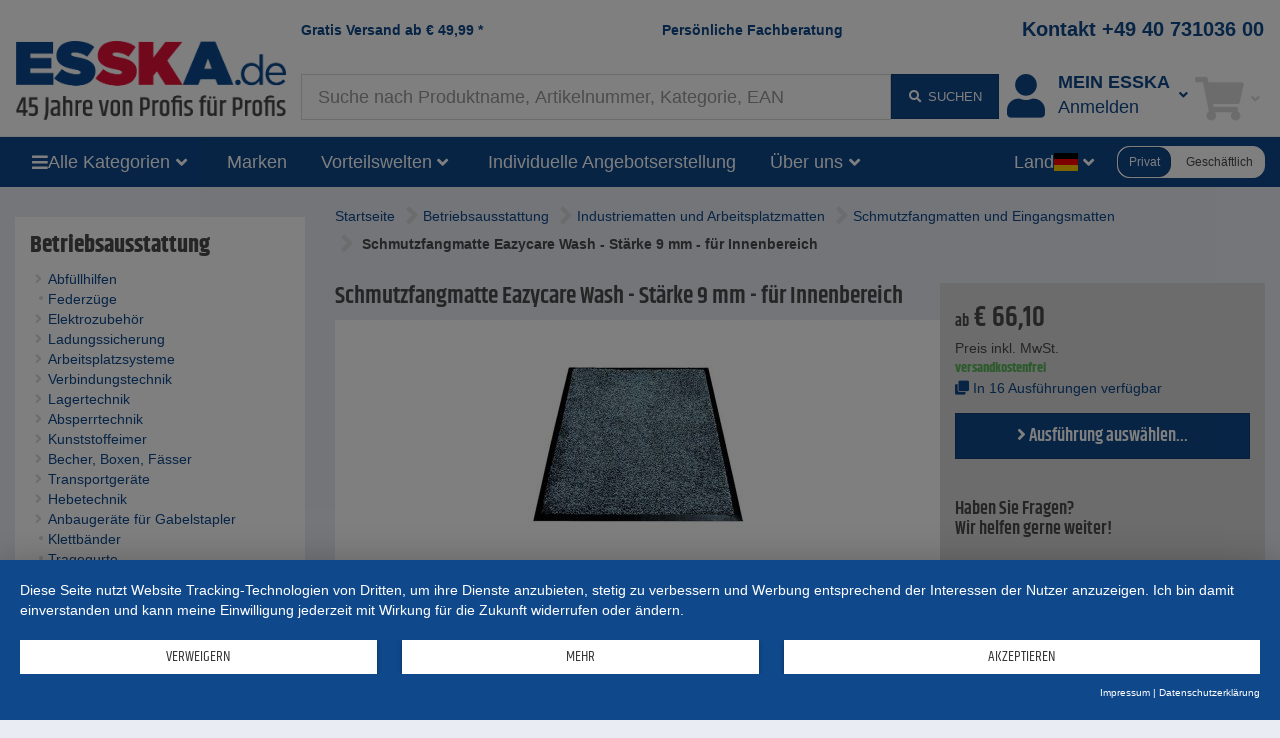

--- FILE ---
content_type: text/html;charset=UTF-8
request_url: https://www.esska.de/shop/Schmutzfangmatte-Eazycare-Wash-Staerke-9-mm-fuer-Innenbereich--7680xxx240xx-28950
body_size: 26432
content:
<!DOCTYPE html>
<html lang="de">
<head>
<base href="https://www.esska.de/shop">

<meta charset="utf-8">
<meta http-equiv="X-UA-Compatible" content="IE=edge">
<meta name="viewport" content="width=device-width, initial-scale=1">

<title>Schmutzfangmatte Eazycare Wash - Stärke 9 mm - für Innenbereich</title>
<meta name="description" content="- Die Schmutzfangmatte Eazycare Wash ist durch ihre vielen hochwertigen Eigenschaften sehr vielseitig einsetzbar. - Die Schmutzfangmatten sind f&uuml;r Kaufh&auml;user, Messehallen, B&uuml;ros sowie Gesch&auml;ftsh&auml;user und alle stark frequentierten Eingangsbereiche geeignet. - Die Eazycare Wash ist auch gr&ouml;&szlig;eren Schmutzmengen, wie beispielsweise an Tankstellen und in der Industrie gewachsen.  7680xxx240xx">
<meta name="keywords" content="Eazycare Wash, schmutzfangmatte eazycare wash, schmutzfangmatte, schmutzfangmatten, eingangsmatte, fu&szlig;matte, bodenmatte, sauberlaufmatte, fu&szlig;matte grau, fu&szlig;matte anthrazit, fu&szlig;matte blau, fu&szlig;matte braun, fu&szlig;matte innenbereich, schmutzfangmatte innenbereich, eazycare wash miltex, eazycare wash fu&szlig;matte, fu&szlig;matte waschbar, schmutzfangmatte waschbar, 24011 miltex, 24021 miltex, 24031 miltex, 24041 miltex, 24015 miltex, 24025 miltex, 24035 miltex, 24045 miltex, 24014 miltex, 24024 miltex, 24034 miltex, 24044 miltex, 24012 miltex, 24022 miltex, 24032 miltex, 24042 miltex, 7680xxx240xx, 70999900_1432295340">
<meta name="robots" content="all">

<meta name="verify-v1" content="FV+Wk6hNJLBPhxe0sM9VHo5GJflzkxdr9j6fKfK8qps="> 
<meta name="p:domain_verify" content="ac60529f2e84dd9c363b530a83d17cdc"/> 
<meta name="revisit-after" content="10 days">
<meta name="author" content="ESSKA.de GmbH">
<meta name="copyright" content="ESSKA.de GmbH">
<meta name="city" content="Hamburg">
<meta name="country" content="Germany">
<meta name="state" content="Hamburg">
<meta name="zipcode" content="20537">
<meta name="city" content="Hamburg">
<meta name="geo.position" content="53.34000;10.02000">
<meta name="geo.placename" content="Hamburg; Hamburg">
<meta name="geo.region" content="DE-HH">
<meta name="icbm" content="53.34000;10.02000">

<link rel="shortcut icon" href="/shop/bilder/favicon.ico" type="image/icon">

<script type="text/javascript">var myISIE = 0; var myIEVER = 0;</script>
<!--[if lt IE 7]><script type="text/javascript">myISIE = 1; myIEVER = 6;</script><![endif]-->
<!--[if IE 7]><script type="text/javascript">myISIE = 1; myIEVER = 7;</script><![endif]-->
<!--[if IE 8]><script type="text/javascript">myISIE = 1; myIEVER = 8;</script><![endif]-->
<!--[if IE 9]><script type="text/javascript">myISIE = 1; myIEVER = 9;</script><![endif]-->
<!--[if gt IE 10]><script type="text/javascript">myISIE = 1; myIEVER = 10;</script><![endif]-->

 
        
        <script type="text/javascript">
            //var TEXTS = {};
            var CURRENCY_FACTOR = parseFloat('1');
            var CURRENCY_MAIN = 'EUR';
            var CURRENCY_FOREIGN = '';
            var CURRENCY_ICON_F = '';
            var myMOBILE = '0';
        
     
            
                var myinterface = "/shop/ajax";
                var myinterface_lib = "/shop/ajax";
                var m_ajax_search_head = "Suchvorschl&auml;ge:";
                var m_ajax_search_all = "Alle suchen...";
                var m_session = 583688382621080;
                var m_userid = 0;
                var m_lang = "de";
                var m_testmode = false;
                var m_liveview = false;
                var m_shoptype = "b2c";
                var m_shoptype_set_by_user = 0;
                var m_set_shoptype_b2b = "/shop/Schmutzfangmatte-Eazycare-Wash-Staerke-9-mm-fuer-Innenbereich--7680xxx240xx-28950?shoptype_set=b2b";
                var m_set_shoptype_b2c = "/shop/Schmutzfangmatte-Eazycare-Wash-Staerke-9-mm-fuer-Innenbereich--7680xxx240xx-28950?shoptype_set=b2c";
                var m_customertype = "private";
                var m_defaulttax = 1.19;
                var m_json_catdata = "/shop/staticdata/de/mega-side-menu.json?v=20260121034607";
                var m_carts_active = [{"type":"cart","guid":"55D12B9C-F673-11F0-B44E-FF0A2B7EC0D6"},{"type":"inquiry","guid":"55D13998-F673-11F0-B44E-FF0A2B7EC0D6"}];
                var m_cart_cart = '55D12B9C-F673-11F0-B44E-FF0A2B7EC0D6';
                var m_cart_iquiry = '55D13998-F673-11F0-B44E-FF0A2B7EC0D6';
                var m_transactionid = '';
                var m_cartguid = '55D12B9C-F673-11F0-B44E-FF0A2B7EC0D6';
                var m_carttype = 'default';
                var m_search_server_url = "//www.esska.de/search2/shop/live";
                var m_search_server_addresses_url = "//addressautocomplete.esska-it.de/search";
                var m_root_path = "/shop";
                var m_mobile = 0;
                var m_pagename = 'product';
                var m_pagegroup = 'shop';
                var m_e2etesting = false;
                var m_ga4 = true;
                var m_address_autocomplete_fields = {"be":{"street":0,"city":1,"zip":1},"pl":{"city":1,"street":0,"zip":1},"dk":{"zip":1,"street":1,"city":1},"fi":{"street":0,"city":1,"zip":1},"se":{"city":1,"street":0,"zip":1},"de":{"zip":1,"street":1,"city":1},"no":{"zip":1,"city":1,"street":1},"it":{"zip":1,"city":1,"street":0},"ch":{"city":1,"street":1,"zip":1},"nl":{"city":1,"street":1,"zip":1},"at":{"street":1,"city":1,"zip":1},"fr":{"zip":1,"street":0,"city":1}};
                
                var Esska = {};
                
                decodeURIComponent = function(w) {
                    return function(s) {
                        //console.log("s="+s);
                        //console.log(escape(s));
                        //console.log(unescape(s));
                        //w.call(this, unescape(s));
                        
                        
                        try {
                            return w.call(this, s);
                        } catch (e) {
                            try {
                                return w.call(this, unescape(s));
                            } catch (e2) {
                            
                            }
                        }
                    }
                }(decodeURIComponent);
                
                var m_jscallbacks = new Array();
         
        </script>
     

<!-- HTML5 shim and Respond.js for IE8 support of HTML5 elements and media queries -->
<!-- WARNING: Respond.js doesn't work if you view the page via file:// -->
<!--[if lt IE 9]>
  <script src="https://oss.maxcdn.com/html5shiv/3.7.2/html5shiv.min.js"></script>
  <script src="https://oss.maxcdn.com/respond/1.4.2/respond.min.js"></script>
<![endif]-->
 
<link rel="preload" as="font" href="https://www.esska.de/shop/assets/fonts/khand-v6-latin_latin-ext-regular.woff2" type="font/woff2" crossorigin="anonymous">
<link rel="preload" as="font" href="https://www.esska.de/shop/assets/fonts/khand-v6-latin_latin-ext-600.woff2" type="font/woff2" crossorigin="anonymous">
<link rel="preload" as="font" href="https://www.esska.de/shop/assets/fonts/khand-v6-latin_latin-ext-700.woff2" type="font/woff2" crossorigin="anonymous">
<link rel="preload" as="font" href="https://www.esska.de/shop/assets/fa-webfonts/fa-solid-900.woff2" type="font/woff2" crossorigin="anonymous">
<link rel="preload" as="font" href="https://www.esska.de/shop/assets/fa-webfonts/fa-brands-400.woff2" type="font/woff2" crossorigin="anonymous">
<link rel="preload" as="script" href="https://app.usercentrics.eu/latest/main.js" crossorigin="anonymous">
<link rel="stylesheet" href="/shop/assets/assets_head.css?v=20251121202955">
<script type="text/javascript" src="/shop/js/language-de.js?v=20260113145503"></script>
<script type="text/javascript" src="/shop/assets/assets_head.js?v=20251121202955" charset="UTF-8"></script>

 
            <script type="application/javascript" src="https://app.usercentrics.eu/latest/main.js" id="L1WBxg3rm" ></script>
             
            <script>
                window.dataLayer = window.dataLayer || [];
        dataLayer.push({"page_initialized":1,"ShopTotalvalue":2793.01,"siteid":"www.esska.de","ShopCategoryID":"28950","Currency":"EUR","ab-test-value":"no","ShopCategoryPath":"Betriebsausstattung > Industriematten und Arbeitsplatzmatten > Schmutzfangmatten und Eingangsmatten","emosUrl":"https://www.esska.de/shop/js/Tracker/Econda/emos3.js","EurTotalValue":2793.01,"ecContent":"p7680xxx240xx","ShopItems":["7680xxx240xx","7680xxx24011","7680xxx24021","7680xxx24031","7680xxx24041","7680xxx24015","7680xxx24025","7680xxx24035","7680xxx24045","7680xxx24014","7680xxx24024","7680xxx24034","7680xxx24044","7680xxx24012","7680xxx24022","7680xxx24032","7680xxx24042"],"ShopPagegroup":"shop","ab-test-name":"full_navigation","adsource":"","virtualPageURL":"/item/7680xxx240xx/Schmutzfangmatte Eazycare Wash - Stärke 9 mm - für Innenbereich","Region":"DE////","SearchResults":"1","ShopPagename":"product","ecItems":[{"count":1,"price":55.54,"sku":"","name":"Schmutzfangmatte Eazycare Wash - Stärke 9 mm - für Innenbereich","type":"view","pid":"7680xxx240xx"}]});
dataLayer.push({"google_tag_params":{"ecomm_totalvalue":[55.54,55.54,139.82,213.69,282.81,55.54,129.83,213.69,282.81,55.54,129.83,213.69,282.81,55.54,129.83,213.69,282.81],"ecomm_pagetype":"product","ecomm_prodid":["7680xxx240xx","7680xxx24011","7680xxx24021","7680xxx24031","7680xxx24041","7680xxx24015","7680xxx24025","7680xxx24035","7680xxx24045","7680xxx24014","7680xxx24024","7680xxx24034","7680xxx24044","7680xxx24012","7680xxx24022","7680xxx24032","7680xxx24042"]}});
dataLayer.push({"event":"gaEvent-ecommerce-detail","ecommerce":{"impressions":[{"list":"product","price":55.54,"id":"7680xxx240xx"},{"price":55.54,"id":"7680xxx24011","list":"variants","position":1},{"list":"variants","position":2,"id":"7680xxx24021","price":139.82},{"list":"variants","position":3,"id":"7680xxx24031","price":213.69},{"price":282.81,"id":"7680xxx24041","position":4,"list":"variants"},{"price":55.54,"id":"7680xxx24015","list":"variants","position":5},{"price":129.83,"id":"7680xxx24025","list":"variants","position":6},{"list":"variants","position":7,"price":213.69,"id":"7680xxx24035"},{"position":8,"list":"variants","id":"7680xxx24045","price":282.81},{"id":"7680xxx24014","price":55.54,"position":9,"list":"variants"},{"price":129.83,"id":"7680xxx24024","position":10,"list":"variants"},{"id":"7680xxx24034","price":213.69,"position":11,"list":"variants"},{"list":"variants","position":12,"price":282.81,"id":"7680xxx24044"},{"id":"7680xxx24012","price":55.54,"list":"variants","position":13},{"id":"7680xxx24022","price":129.83,"list":"variants","position":14},{"list":"variants","position":15,"id":"7680xxx24032","price":213.69},{"position":16,"list":"variants","price":282.81,"id":"7680xxx24042"}],"detail":{"products":[{"id":"7680xxx240xx","price":55.54}]}},"eventNoInteraction":1});
dataLayer.push({"ga4":{"shoptype":"b2c","user":{"customer_type":"private","logged_in":0}}});
dataLayer.push({"ga4":{"currency":"EUR","value":55.54,"items":[{"discount":0,"item_id":"7680xxx240xx","item_category2":"Industriematten und Arbeitsplatzmatten","item_category":"Betriebsausstattung","item_category5":"","item_category3":"Schmutzfangmatten und Eingangsmatten","price":55.54,"currency":"EUR","item_brand":"","ShopCategoryPath":"Betriebsausstattung > Industriematten und Arbeitsplatzmatten > Schmutzfangmatten und Eingangsmatten","item_category4":"","ShopCategoryID":"28950"}],"event":"view_item"},"event":"ga4:view_item"});
dataLayer.push({"event":"ga4:view_item_list","ga4":{"item_list_name":"variants","event":"view_item_list","item_list_id":"","items":[{"currency":"EUR","item_brand":"","price":55.54,"item_category3":"Schmutzfangmatten und Eingangsmatten","item_category5":"","item_category":"Betriebsausstattung","item_category2":"Industriematten und Arbeitsplatzmatten","item_id":"7680xxx24011","discount":0,"ShopCategoryID":"28950","item_category4":"","ShopCategoryPath":"Betriebsausstattung > Industriematten und Arbeitsplatzmatten > Schmutzfangmatten und Eingangsmatten"},{"item_category4":"","ShopCategoryPath":"Betriebsausstattung > Industriematten und Arbeitsplatzmatten > Schmutzfangmatten und Eingangsmatten","ShopCategoryID":"28950","item_category":"Betriebsausstattung","item_id":"7680xxx24021","discount":0,"item_category2":"Industriematten und Arbeitsplatzmatten","currency":"EUR","item_brand":"","item_category5":"","price":139.82,"item_category3":"Schmutzfangmatten und Eingangsmatten"},{"item_category2":"Industriematten und Arbeitsplatzmatten","discount":0,"item_id":"7680xxx24031","item_category":"Betriebsausstattung","item_category3":"Schmutzfangmatten und Eingangsmatten","price":213.69,"item_category5":"","currency":"EUR","item_brand":"","ShopCategoryPath":"Betriebsausstattung > Industriematten und Arbeitsplatzmatten > Schmutzfangmatten und Eingangsmatten","item_category4":"","ShopCategoryID":"28950"},{"ShopCategoryID":"28950","item_category4":"","ShopCategoryPath":"Betriebsausstattung > Industriematten und Arbeitsplatzmatten > Schmutzfangmatten und Eingangsmatten","currency":"EUR","item_brand":"","item_category5":"","price":282.81,"item_category3":"Schmutzfangmatten und Eingangsmatten","item_category":"Betriebsausstattung","item_id":"7680xxx24041","discount":0,"item_category2":"Industriematten und Arbeitsplatzmatten"},{"ShopCategoryID":"28950","item_category4":"","ShopCategoryPath":"Betriebsausstattung > Industriematten und Arbeitsplatzmatten > Schmutzfangmatten und Eingangsmatten","currency":"EUR","item_brand":"","price":55.54,"item_category3":"Schmutzfangmatten und Eingangsmatten","item_category5":"","item_category":"Betriebsausstattung","item_category2":"Industriematten und Arbeitsplatzmatten","item_id":"7680xxx24015","discount":0},{"ShopCategoryPath":"Betriebsausstattung > Industriematten und Arbeitsplatzmatten > Schmutzfangmatten und Eingangsmatten","item_category4":"","ShopCategoryID":"28950","item_category2":"Industriematten und Arbeitsplatzmatten","discount":0,"item_id":"7680xxx24025","item_category":"Betriebsausstattung","item_category3":"Schmutzfangmatten und Eingangsmatten","price":129.83,"item_category5":"","currency":"EUR","item_brand":""},{"price":213.69,"item_category3":"Schmutzfangmatten und Eingangsmatten","item_category5":"","item_brand":"","currency":"EUR","item_category2":"Industriematten und Arbeitsplatzmatten","item_id":"7680xxx24035","discount":0,"item_category":"Betriebsausstattung","ShopCategoryID":"28950","ShopCategoryPath":"Betriebsausstattung > Industriematten und Arbeitsplatzmatten > Schmutzfangmatten und Eingangsmatten","item_category4":""},{"item_category":"Betriebsausstattung","discount":0,"item_id":"7680xxx24045","item_category2":"Industriematten und Arbeitsplatzmatten","item_brand":"","currency":"EUR","item_category5":"","item_category3":"Schmutzfangmatten und Eingangsmatten","price":282.81,"item_category4":"","ShopCategoryPath":"Betriebsausstattung > Industriematten und Arbeitsplatzmatten > Schmutzfangmatten und Eingangsmatten","ShopCategoryID":"28950"},{"ShopCategoryPath":"Betriebsausstattung > Industriematten und Arbeitsplatzmatten > Schmutzfangmatten und Eingangsmatten","item_category4":"","ShopCategoryID":"28950","item_category2":"Industriematten und Arbeitsplatzmatten","item_id":"7680xxx24014","discount":0,"item_category":"Betriebsausstattung","price":55.54,"item_category3":"Schmutzfangmatten und Eingangsmatten","item_category5":"","item_brand":"","currency":"EUR"},{"item_category":"Betriebsausstattung","item_category2":"Industriematten und Arbeitsplatzmatten","item_id":"7680xxx24024","discount":0,"item_brand":"","currency":"EUR","price":129.83,"item_category3":"Schmutzfangmatten und Eingangsmatten","item_category5":"","item_category4":"","ShopCategoryPath":"Betriebsausstattung > Industriematten und Arbeitsplatzmatten > Schmutzfangmatten und Eingangsmatten","ShopCategoryID":"28950"},{"item_category":"Betriebsausstattung","item_id":"7680xxx24034","discount":0,"item_category2":"Industriematten und Arbeitsplatzmatten","currency":"EUR","item_brand":"","item_category5":"","price":213.69,"item_category3":"Schmutzfangmatten und Eingangsmatten","item_category4":"","ShopCategoryPath":"Betriebsausstattung > Industriematten und Arbeitsplatzmatten > Schmutzfangmatten und Eingangsmatten","ShopCategoryID":"28950"},{"ShopCategoryPath":"Betriebsausstattung > Industriematten und Arbeitsplatzmatten > Schmutzfangmatten und Eingangsmatten","item_category4":"","ShopCategoryID":"28950","discount":0,"item_id":"7680xxx24044","item_category2":"Industriematten und Arbeitsplatzmatten","item_category":"Betriebsausstattung","item_category5":"","item_category3":"Schmutzfangmatten und Eingangsmatten","price":282.81,"item_brand":"","currency":"EUR"},{"item_category":"Betriebsausstattung","item_id":"7680xxx24012","discount":0,"item_category2":"Industriematten und Arbeitsplatzmatten","currency":"EUR","item_brand":"","item_category5":"","price":55.54,"item_category3":"Schmutzfangmatten und Eingangsmatten","item_category4":"","ShopCategoryPath":"Betriebsausstattung > Industriematten und Arbeitsplatzmatten > Schmutzfangmatten und Eingangsmatten","ShopCategoryID":"28950"},{"ShopCategoryID":"28950","item_category4":"","ShopCategoryPath":"Betriebsausstattung > Industriematten und Arbeitsplatzmatten > Schmutzfangmatten und Eingangsmatten","currency":"EUR","item_brand":"","item_category5":"","item_category3":"Schmutzfangmatten und Eingangsmatten","price":129.83,"item_category":"Betriebsausstattung","discount":0,"item_id":"7680xxx24022","item_category2":"Industriematten und Arbeitsplatzmatten"},{"item_category4":"","ShopCategoryPath":"Betriebsausstattung > Industriematten und Arbeitsplatzmatten > Schmutzfangmatten und Eingangsmatten","ShopCategoryID":"28950","item_category":"Betriebsausstattung","item_category2":"Industriematten und Arbeitsplatzmatten","discount":0,"item_id":"7680xxx24032","item_brand":"","currency":"EUR","item_category3":"Schmutzfangmatten und Eingangsmatten","price":213.69,"item_category5":""},{"item_category":"Betriebsausstattung","discount":0,"item_id":"7680xxx24042","item_category2":"Industriematten und Arbeitsplatzmatten","currency":"EUR","item_brand":"","item_category5":"","item_category3":"Schmutzfangmatten und Eingangsmatten","price":282.81,"item_category4":"","ShopCategoryPath":"Betriebsausstattung > Industriematten und Arbeitsplatzmatten > Schmutzfangmatten und Eingangsmatten","ShopCategoryID":"28950"}]}});
 
            </script>
         
        <!-- Google Tag Manager -->
        <script type="text/plain" data-usercentrics="Google Tag Manager">(function(w,d,s,l,i){w[l]=w[l]||[];w[l].push({'gtm.start':
        new Date().getTime(),event:'gtm.js'});var f=d.getElementsByTagName(s)[0],
        j=d.createElement(s),dl=l!='dataLayer'?'&l='+l:'';j.async=true;j.src=
        'https://www.googletagmanager.com/gtm.js?id='+i+dl;f.parentNode.insertBefore(j,f);
        })(window,document,'script','dataLayer','GTM-5MJQNQ3');</script>
        <!-- End Google Tag Manager -->
     
        <script type="text/plain" data-usercentrics="Hurra.com">
            window.hc_tm = window.hc_tm || [];
            window.hc_tm.push({"e":"track","p":{
                "page_type":"product",
                "product_id":"7680xxx240xx",
                "category_id":"28950"
            }});
        </script>
    
 
        <script type="text/plain" data-usercentrics="Hurra.com">
            setTimeout(function(){
                var d=document,
                    t="script",
                    p=d.getElementsByTagName(t)[0],
                    s=d.createElement(t);
                
                s.async=true;
                s.type="text/javascript";
                s.src="http"+("https:"==d.location.protocol?"s":"")+"://www.esska.de/hc_scripts/oti.js?cid=4149&skip_track=1";p.parentNode.insertBefore(s,p)
            }, 0);
        </script>
     
        <link rel="apple-touch-icon" href="/bilder/lang/de/apple_touch_icon.png"/>
    <link rel="canonical" href="https://www.esska.de/shop/Schmutzfangmatte-Eazycare-Wash-Staerke-9-mm-fuer-Innenbereich--7680xxx240xx-28950">
<meta property="fb:app_id" content="230534680306226"/>
<meta property="og:title" content="Schmutzfangmatte Eazycare Wash - St&auml;rke 9 mm - f&uuml;r Innenbereich"/>
<meta property="og:type" content="product"/>
<meta property="og:url" content="https://www.esska.de/shop/Schmutzfangmatte-Eazycare-Wash-Staerke-9-mm-fuer-Innenbereich--7680xxx240xx-28950"/>
<meta property="og:site_name" content="Esska.de"/>
<meta property="og:description" content="- Die Schmutzfangmatte Eazycare Wash ist durch ihre vielen hochwertigen Eigenschaften sehr vielseitig einsetzbar. - Die Schmutzfangmatten sind f&uuml;r Kaufh&auml;user, Messehallen, B&uuml;ros sowie Gesch&auml;ftsh&auml;user und alle stark frequentierten Eingangsbereiche geeignet. - Die Eazycare Wash ist auch gr&ouml;&szlig;eren Schmutzmengen, wie beispielsweise an Tankstellen und in der Industrie gewachsen.  7680xxx240xx"/>
<meta property="og:image" content="https://static.esska.de/shop-shared-objects/bilder/lbilder/7680xxx240xx_155131823409959_g.jpg"/>
 
</head>
    <body class="content_product contentgroup_shop" itemscope itemtype="http://schema.org/WebPage"> 
        <!-- Google Tag Manager (noscript) -->
        <noscript><iframe src="https://www.googletagmanager.com/ns.html?id=GTM-5MJQNQ3"
        height="0" width="0" style="display:none;visibility:hidden"></iframe></noscript>
        <!-- End Google Tag Manager (noscript) -->
     
        <div id="siteheader_pre" class="navbar yamm hidden-xs">
            <div id="navbar-collapse-preheader" class="navbar-collapse collapse">
     
            </div>
        </div>
    

<nav id="siteheader_large" class="navbar yamm">
    <div class="containerHeader">
        <div class="ph1"></div>
        <div class="containerLogo">
            <div class="logo">
                 
        <a href="/shop" tabindex="1">
             
            <img src="/shop/bilder/logos/esska_de.png" alt="ESSKA.de - Wir lieben Technik" class="img-responsive">
         
        </a>
    
            </div>
        </div>
        
        <div class="containerTeaserAndContact">
            <div class="teaser teaser1">
                <a href="/shop/p/Versandkosten">Gratis Versand ab <span class="ph_scaledprices_icon_before"><i class="hidden fa fa-signal fa-flip-horizontal"></i></span><span class="currency">€</span> <span class="value">49,99</span><span class="ph_scaledprices_icon_after"><i class="hidden fa fa-signal fa-flip-horizontal"></i></span> *</a>
            </div>
            <div class="teaser teaser2">
                <a href="/shop/p/Kontaktformular">Persönliche Fachberatung</a>
            </div>
            <div class="contact">
                <a href="tel:+494073103600">Kontakt +49 40 731036 00</a>
            </div>
        </div>
        
        <div class="containerSearch">
             
        <input type="text" style="display: none;">
        <div id="searchbar_large-header" class="shopsearch-typeahead">
            <form method="post" id="searchform-header" action="/search">
                <div class="wrapper_input">
                    <input id="suchbegriff-header" name="suchbegriff" class="form-control" value="" placeholder="Suche nach Produktname, Artikelnummer, Kategorie, EAN" autofocus="autofocus">
                </div>
                <div class="wrapper_btn">
    <button type="submit" class="btn btn-primary"><i class="fa fa-fw fa-search"></i> <span class="submit-text">suchen</span></button> 
                </div>
            </form>
        </div>
    
        </div>
        <div class="containerAccount">
             
            <div class="dropdown useraccount logged_out">
                <a href="/shop/login" data-toggle="dropdown" class="dropdown-toggle">
                    <div class="icon"><i class="fa fa-user fa-fw toolbar-icon" aria-hidden="true"></i></div>
                    <div class="col-text"><span class="text"><span class="title-font">Mein ESSKA</span><span class="de">Anmelden</span></span></div>
                    <div class="caret-ph"><i class="fa fa-fw fa-angle-down"></i></div>
                </a>
                <ul class="dropdown-menu">
                    <li>
                        <div class="yamm-content">
                             
            <div id="restricted--hp--service_login--container">
                <div class="h3 nomargin-top">Service Login</div>
                 
        <form method="post" action="/shop/restricted/hp/service_login" id="restricted--hp--service_login" rel="nofollow">
            <input type="hidden" name="FormBuilder_submittedForm_restricted--hp--service_login--form" value="restricted--hp--service_login--form">
<div class="form-horizontal" data-my-autocomplete-address-container="restricted--hp--service_login--form">
 
        <div class="form-group" data-formbuilder-element="login">
            <label for="restricted--hp--service_login--form_login" class="col-sm-4">Login <i class="fa fa-asterisk icon_required not_required"></i></label>
            <div class="col-sm-8">
                <input value="" placeholder="Login" name="login" id="restricted--hp--service_login--form_login" type="email" class="form-control">
            </div>
        </div>
     
        <div class="form-group" data-formbuilder-element="password">
            <label for="restricted--hp--service_login--form_password" class="col-sm-4">Password <i class="fa fa-asterisk icon_required not_required"></i></label>
            <div class="col-sm-8">
                <input name="password" id="restricted--hp--service_login--form_password" placeholder="Password" autocomplete="new-password" value="" class="form-control" type="password">
            </div>
        </div>
    </div> 
            <button type="submit" class="btn btn-primary">Login</button>
        </form>
     
            </div>
        <div class="h3 nomargin-top">Mein ESSKA / Login</div> 
        
        <form method="post" action="/shop/login" class="FormBuilder clearfix">
            
            <input type="hidden" name="FormBuilder_submittedForm_login_header_default" value="login_header_default">
<div class="form-horizontal" data-my-autocomplete-address-container="login_header_default">
 
        <div class="form-group" data-formbuilder-element="user">
            <label for="login_header_default_user" class="col-sm-5 control-label">Benutzername (Login) <i class="fa fa-asterisk icon_required"></i></label>
            <div class="col-sm-7">
                <input value="" autocomplete="username" required="required" placeholder="Benutzername (Login) " name="user" id="login_header_default_user" type="text" class="form-control"><input type="hidden" name="user_required" value="Pflichtfeld nicht angegeben">
            </div>
        </div>
     
        <div class="form-group" data-formbuilder-element="pass">
            <label for="login_header_default_pass" class="col-sm-5 control-label">Passwort <i class="fa fa-asterisk icon_required"></i></label>
            <div class="col-sm-7">
                <input class="form-control" type="password" autocomplete="current-password" id="login_header_default_pass" name="pass" required="required" placeholder="Passwort " value=""><input type="hidden" name="pass_required" value="Pflichtfeld nicht angegeben">
            </div>
        </div>
    </div> 
            
            <button type="submit" class="btn btn-primary pull-right clearfix">Einloggen</button>
        </form>
        
        <a href="/shop/register" class="register" rel="nofollow"><i class="fa fa-user-plus fa-fw" aria-hidden="true"></i> Registrieren</a><br>
        <a href="/shop/reset_password" class=""><i class="fa fa-question fa-fw" aria-hidden="true"></i> Passwort vergessen?</a>
     
                            
                            
                        </div>
                    </li>
                </ul>
            </div>
        
        </div>
        <div class="containerCart">
             
        
            <div role="presentation" class="dropdown cart empty">
                <a href="/shop/cart" data-toggle="dropdown" class="dropdown-toggle">
                    <div class="icon"><i class="fa fa-fw fa-shopping-cart toolbar-icon"></i></div>
                    <div class="badge-ph col-text"><span class="badge badge-notify cartItemCount" data-my-cartguid="55D12B9C-F673-11F0-B44E-FF0A2B7EC0D6"><span class="count">0</span></span></div>
                    <div class="caret-ph"><i class="fa fa-fw fa-angle-down"></i></div>
                </a>
                <ul class="dropdown-menu">
                    <li>
                        <div class="yamm-content">
                            Bitte warten
                        </div>
                    </li>
                </ul>
            </div>
        
    
        </div>
    </div>  
</nav>

<div id="siteheader_large_bar1_marker"></div>
<div id="siteheader_large_bar1" class="navbar yamm sticky">
    <div class="inner">
        <div class="nav toggleMenu">
            <div class="dropdown">
                <a class="btn btn-primary dropdown-toggle" href="javascript:void(0)"><i class="fa fa-bars"></i></a>
            </div>
        </div>
        <div class="containerLogo">
            <div class="logoInner1">
                 
            <div class="logoInner2 fb"> 
        <a href="/shop" tabindex="1">
             
            <img src="/shop/bilder/logos/esska_de.png" alt="ESSKA.de - Wir lieben Technik" class="img-responsive">
         
        </a>
    </div>
    
            </div>
        </div>
        <div class="nav containerAllCategories">
            <div class="dropdown mega-side-menu collapsed">
                <button class="btn btn-primary dropdown-toggle" type="button" data-toggle="dropdown" data-hover="dropdown" aria-haspopup="true" aria-expanded="true">
                    <i class="fa fa-bars"></i>
                    <span class="text" id="aria--msmlabel">Alle Kategorien</span>
                    <i class="fa fa-fw fa-angle-down"></i>
                </button>
                <ul class="dropdown-menu" aria-labelledby="aria--msmlabel">
                    <li>
                        <div class="yamm-content mega-side-menu-content">
                            <ul>
                                <li><a href="/shop/Raeder-und-Rollen--10470" data-my-pgid="10470">R&auml;der und Rollen</a></li><li><a href="/shop/Verschraubungen-und-Fittings--890" data-my-pgid="890">Verschraubungen und Fittings</a></li><li><a href="/shop/Schlaeuche--830" data-my-pgid="830">Schl&auml;uche</a></li><li><a href="/shop/Schlauchschellen--1800" data-my-pgid="1800">Schlauchschellen</a></li><li><a href="/shop/Schlauchkupplungen--5970" data-my-pgid="5970">Schlauchkupplungen</a></li><li><a href="/shop/Drucklufttechnik--660" data-my-pgid="660">Drucklufttechnik</a></li><li><a href="/shop/Ventile-und-Haehne--820" data-my-pgid="820">Ventile und H&auml;hne</a></li><li><a href="/shop/Pumpen-Foerderpumpen--20" data-my-pgid="20">Pumpen F&ouml;rderpumpen</a></li><li><a href="/shop/Werkzeuge--2940" data-my-pgid="2940">Werkzeuge</a></li><li><a href="/shop/Betriebsausstattung--1570" data-my-pgid="1570">Betriebsausstattung</a></li><li><a href="/shop/Arbeitsschutz-und-Sicherheitsschuhe--80" data-my-pgid="80">Arbeitsschutz und Sicherheitsschuhe</a></li><li><a href="/shop/Messtechnik--710" data-my-pgid="710">Messtechnik</a></li><li><a href="/shop/Ausruestung-zum-Sandstrahlen--540" data-my-pgid="540">Ausr&uuml;stung zum Sandstrahlen</a></li><li><a href="/shop/Farbspritzgeraete-und-Lackieranlagen--50" data-my-pgid="50">Farbspritzger&auml;te und Lackieranlagen</a></li><li><a href="/shop/Schleifmittel-und-Trenntechnik--810" data-my-pgid="810">Schleifmittel und Trenntechnik</a></li><li><a href="/shop/Vakuumtechnik--730" data-my-pgid="730">Vakuumtechnik</a></li><li><a href="/shop/Lueftungstechnik--860" data-my-pgid="860">L&uuml;ftungstechnik</a></li><li><a href="/shop/Heiztechnik--930" data-my-pgid="930">Heiztechnik</a></li><li><a href="/shop/Saug-und-Absaugtechnik--510" data-my-pgid="510">Saug- und Absaugtechnik</a></li><li><a href="/shop/Industriebedarf--10" data-my-pgid="10">Industriebedarf</a></li><li><a href="/shop/Dosiertechnik-und-Mischtechnik--140" data-my-pgid="140">Dosiertechnik und Mischtechnik</a></li><li><a href="/shop/Reinigungstechnik--780" data-my-pgid="780">Reinigungstechnik</a></li><li><a href="/shop/Schmiertechnik--7380" data-my-pgid="7380">Schmiertechnik</a></li><li><a href="/shop/Agrarbedarf--27620" data-my-pgid="27620">Agrarbedarf</a></li><li><a href="/shop/Faserverbund--530" data-my-pgid="530">Faserverbund</a></li><li><a href="/shop/Sale--2150" data-my-pgid="2150">Sale</a></li>
                            </ul>
                        </div>
                    </li>
                </ul>
            </div>
        </div>
        <div class="nav containerBrands">
            <div class="dropdown">
                <a class="btn btn-primary dropdown-toggle" href="/shop/brands">Marken</a>
            </div>
        </div>
        <div class="containerBenefits"> 
                <div class="dropdown collapsed language">
                    <button class="btn btn-primary dropdown-toggle" type="button" data-toggle="dropdown" data-hover="dropdown" aria-haspopup="true" aria-expanded="true">
                        <span class="text" id="aria--msmlabel">Vorteilswelten</span>
                        <i class="fa fa-fw fa-angle-down"></i> 
                    </button>
                    <ul class="dropdown-menu" aria-labelledby="aria--msmlabel">
        <li><a tabindex="-1" href="/shop/p/Vorteilswelten-Rabatte-und-Gutscheine">Rabatte und Gutscheine</a></li><li><a tabindex="-1" href="/shop/Sale--2150">ESSKA.de Deals% - Jede Woche aktualisiert</a></li><li><a tabindex="-1" href="/shop/campaigns">Aktionsartikel</a></li> 
                    </ul>
                </div>
        </div>
        <div class="containerInquiries"> 
            <div class="nav">
                <div class="dropdown">
                    <a class="btn btn-primary dropdown-toggle" href="/shop/p/Kontaktformular">Individuelle Angebotserstellung</a>
                </div>
            </div>
        </div>
        <div class="containerAboutUs"> 
                <div class="dropdown collapsed language">
                    <button class="btn btn-primary dropdown-toggle" type="button" data-toggle="dropdown" data-hover="dropdown" aria-haspopup="true" aria-expanded="true">
                        <span class="text" id="aria--msmlabel">Über uns</span>
                        <i class="fa fa-fw fa-angle-down"></i> 
                    </button>
                    <ul class="dropdown-menu" aria-labelledby="aria--msmlabel">
        <li><a tabindex="-1" href="/shop/p/Partner-der-Industrie">Über uns</a></li><li><a tabindex="-1" href="/shop/p/Team">Team</a></li><li><a tabindex="-1" href="/shop/p/Unsere-Stellenangebote">Jobs</a></li> 
                    </ul>
                </div>
        </div>
        <div class="containerSearch"> 
        <input type="text" style="display: none;">
        <div id="searchbar_large-bar" class="shopsearch-typeahead">
            <form method="post" id="searchform-bar" action="/search">
                <div class="wrapper_input">
                    <input id="suchbegriff-bar" name="suchbegriff" class="form-control" value="" placeholder="Suche nach Produktname, Artikelnummer, Kategorie, EAN" autofocus="autofocus">
                </div>
                <div class="wrapper_btn">
    <button type="submit" class="btn btn-primary"><i class="fa fa-search"></i></button> 
                </div>
            </form>
        </div>
    </div>
        <div class="spacer"></div>
        <div class="containerLanguages"> 
                <div class="dropdown collapsed language">
                    <button class="btn btn-primary dropdown-toggle" type="button" data-toggle="dropdown" data-hover="dropdown" aria-haspopup="true" aria-expanded="true">
                        <span class="text" id="aria--msmlabel">Land</span>
                        <span class="flag fi fi-de"></span>
                        <i class="fa fa-fw fa-angle-down"></i> 
                    </button>
                    <ul class="dropdown-menu" aria-labelledby="aria--msmlabel">
         
                <li><a tabindex="-1" href="https://www.esska-dk.com/shop"><span class="flag fi fi-dk"></span>&nbsp;Dänemark&nbsp;</a></li>
             
                <li><a tabindex="-1" href="https://www.esska-fi.com/shop"><span class="flag fi fi-fi"></span>&nbsp;Finnland&nbsp;</a></li>
             
                <li><a tabindex="-1" href="https://www.esska.fr/shop"><span class="flag fi fi-fr"></span>&nbsp;Frankreich&nbsp;</a></li>
             
                <li><a tabindex="-1" href="https://www.esska-tech.co.uk/shop"><span class="flag fi fi-en"></span>&nbsp;Großbritannien&nbsp;</a></li>
             
                <li><a tabindex="-1" href="https://www.esska.it/shop"><span class="flag fi fi-it"></span>&nbsp;Italien&nbsp;</a></li>
             
                <li><a tabindex="-1" href="https://www.esska.nl/shop"><span class="flag fi fi-nl"></span>&nbsp;Niederlande&nbsp;<span class="badge">new</span></a></li>
             
                <li><a tabindex="-1" href="https://www.esska-no.com/shop"><span class="flag fi fi-no"></span>&nbsp;Norwegen&nbsp;</a></li>
             
                <li><a tabindex="-1" href="https://www.esska-tech.pl/shop"><span class="flag fi fi-pl"></span>&nbsp;Polen&nbsp;</a></li>
             
                <li><a tabindex="-1" href="https://www.esska.se/shop"><span class="flag fi fi-se"></span>&nbsp;Schweden&nbsp;</a></li>
             
                <li><a tabindex="-1" href="https://www.esska.es/shop"><span class="flag fi fi-es"></span>&nbsp;Spanien&nbsp;<span class="badge">new</span></a></li>
             
                    </ul>
                </div>
        </div>
        <div class="containerShoptypeSelect"> 
        <div id="shoptype_select" class="jEsskaToggleSwitch" data-varname="shoptype" data-toggle-to="b2b">
            <span class="option selected" data-value="b2c">Privat</span>
            <span class="option" data-value="b2b">Geschäftlich</span>
        </div>
        
        <script>
            jQuery().ready(function() {
                var jEl = jQuery('#shoptype_select');
                var jEsskaToggleSwitch = jEl.jEsskaToggleSwitch();
                jEsskaToggleSwitch
                    .on('jEsskaToggleSwitch.on_change', function(e, newVal) {
                        if (shoptype_switch('', newVal, '/shop/Schmutzfangmatte-Eazycare-Wash-Staerke-9-mm-fuer-Innenbereich--7680xxx240xx-28950?shoptype_set=b2b', '', { jCalledFrom: jEl })) {
                            window.location.href = '/shop/Schmutzfangmatte-Eazycare-Wash-Staerke-9-mm-fuer-Innenbereich--7680xxx240xx-28950?shoptype_set=b2b';
                        }
                    })
                    .on('shoptype_switch.cancel', function(e) {
                        jEsskaToggleSwitch.toggle_options();
                    })
                ;
            });
        </script>
    </div>
    </div>
</div>

<script type="text/javascript">
    jQuery().ready(function() {
        var sidemenu = new Esska.MegaSideMenu(jQuery('#siteheader_large_bar1 .mega-side-menu'));
    });
</script>




 
                 
                <div class="" id="contentContainerWrapper">
                    <div class="container-fluid" id="contentContainer">
                         
                        
                        <div class="row visible-xxs visible-xs">
                            <div class="col-xxs-12">
                                <div class="breadcrumbs">
                                     
                <script type="application/ld+json">
                    {
                        "@context": "https://schema.org",
                        "@type": "BreadcrumbList",
                        "itemListElement": [
   {
      "@type" : "ListItem",
      "item" : "https://www.esska.de/shop/Betriebsausstattung--1570",
      "name" : "Betriebsausstattung",
      "position" : 1
   },
   {
      "@type" : "ListItem",
      "item" : "https://www.esska.de/shop/Betriebsausstattung/Industriematten-und-Arbeitsplatzmatten--23710",
      "name" : "Industriematten und Arbeitsplatzmatten",
      "position" : 2
   },
   {
      "@type" : "ListItem",
      "item" : "https://www.esska.de/shop/Betriebsausstattung/Industriematten-und-Arbeitsplatzmatten/Schmutzfangmatten-und-Eingangsmatten--28950",
      "name" : "Schmutzfangmatten und Eingangsmatten",
      "position" : 3
   }
]
 
                    }
                </script>
             
                                     
            <div class="locationcontainer clearfix">
                <div class="path">
                    <span class="location">
                        <ul><li class="location_level1"><a href="/shop"><span>Startseite</span></a></li><li class="location_level2"><i class="fa fa-angle-right fa-2x"></i> <a href="/shop/Betriebsausstattung--1570"><span>Betriebsausstattung</span></a></li><li class="location_level3"><i class="fa fa-angle-right fa-2x"></i> <a href="/shop/Betriebsausstattung/Industriematten-und-Arbeitsplatzmatten--23710"><span>Industriematten und Arbeitsplatzmatten</span></a></li><li class="location_level4"><i class="fa fa-angle-right fa-2x"></i> <a href="/shop/Betriebsausstattung/Industriematten-und-Arbeitsplatzmatten/Schmutzfangmatten-und-Eingangsmatten--28950"><span>Schmutzfangmatten und Eingangsmatten</span></a></li><li class="location_level5"><i class="fa fa-angle-right fa-2x"></i> <span class="last_entry">Schmutzfangmatte Eazycare Wash - St&#228;rke 9 mm - f&#252;r Innenbereich</span></li></ul>
                    </span>
                </div>
            </div>
         
                                </div>
                            </div>
                        </div>
                        
                        <div class="row">
                             
            <div class="container-left col-md-3">
                <div class="left-col hidden-xxs hidden-xs hidden-sm">
         
                    <div class="elem"> 
                    <div class="containerCategories">
                        <div class="my-collapsible my-hidden-xxs-xs-sm">
                            <div class="title visible-xxs visible-xs visible-sm"><a class="btn btn-primary btn-block" href="javascript:void(0)" onclick="jQuery(this).parents('.my-collapsible').toggleClass('my-hidden-xxs-xs-sm')">Kategorien</a></div>
                            <div class="content catalog_container hidden-xxs hidden-xs hidden-sm"><div class="dom"><div class="categories_v2 partial"><div class="level-1 selected"><a href="/shop/Betriebsausstattung--1570"><i class="fa fa-fw fa-angle-down"></i><span>Betriebsausstattung</span></a></div><div class="level-2"><a href="/shop/Betriebsausstattung/Abfuellhilfen--1580"><i class="fa fa-fw fa-angle-right"></i><span>Abfüllhilfen</span></a></div><div class="level-2"><a href="/shop/Betriebsausstattung/Federzuege--1590"><i class="fa fa-fw fa-circle"></i><span>Federzüge</span></a></div><div class="level-2"><a href="/shop/Betriebsausstattung/Elektrozubehoer--1640"><i class="fa fa-fw fa-angle-right"></i><span>Elektrozubehör</span></a></div><div class="level-2"><a href="/shop/Betriebsausstattung/Ladungssicherung--1880"><i class="fa fa-fw fa-angle-right"></i><span>Ladungssicherung</span></a></div><div class="level-2"><a href="/shop/Betriebsausstattung/Arbeitsplatzsysteme--16930"><i class="fa fa-fw fa-angle-right"></i><span>Arbeitsplatzsysteme</span></a></div><div class="level-2"><a href="/shop/Betriebsausstattung/Verbindungstechnik--11880"><i class="fa fa-fw fa-angle-right"></i><span>Verbindungstechnik</span></a></div><div class="level-2"><a href="/shop/Betriebsausstattung/Lagertechnik--4720"><i class="fa fa-fw fa-angle-right"></i><span>Lagertechnik</span></a></div><div class="level-2"><a href="/shop/Betriebsausstattung/Absperrtechnik--15820"><i class="fa fa-fw fa-angle-right"></i><span>Absperrtechnik</span></a></div><div class="level-2"><a href="/shop/Betriebsausstattung/Kunststoffeimer--5770"><i class="fa fa-fw fa-angle-right"></i><span>Kunststoffeimer</span></a></div><div class="level-2"><a href="/shop/Betriebsausstattung/Becher-Boxen-Faesser--2220"><i class="fa fa-fw fa-angle-right"></i><span>Becher, Boxen, Fässer</span></a></div><div class="level-2"><a href="/shop/Betriebsausstattung/Transportgeraete--4760"><i class="fa fa-fw fa-angle-right"></i><span>Transportgeräte</span></a></div><div class="level-2"><a href="/shop/Betriebsausstattung/Hebetechnik--19470"><i class="fa fa-fw fa-angle-right"></i><span>Hebetechnik</span></a></div><div class="level-2"><a href="/shop/Betriebsausstattung/Anbaugeraete-fuer-Gabelstapler--20790"><i class="fa fa-fw fa-angle-right"></i><span>Anbaugeräte für Gabelstapler</span></a></div><div class="level-2"><a href="/shop/Betriebsausstattung/Klettbaender--7290"><i class="fa fa-fw fa-circle"></i><span>Klettbänder</span></a></div><div class="level-2"><a href="/shop/Betriebsausstattung/Tragegurte--5480"><i class="fa fa-fw fa-circle"></i><span>Tragegurte</span></a></div><div class="level-2"><a href="/shop/Betriebsausstattung/Probennehmer--25620"><i class="fa fa-fw fa-angle-right"></i><span>Probennehmer</span></a></div><div class="level-2"><a href="/shop/Betriebsausstattung/Elektroinstallation--26350"><i class="fa fa-fw fa-angle-right"></i><span>Elektroinstallation</span></a></div><div class="level-2"><a href="/shop/Betriebsausstattung/Foerdertechnik--25840"><i class="fa fa-fw fa-angle-right"></i><span>Fördertechnik</span></a></div><div class="level-2"><a href="/shop/Betriebsausstattung/Baubeschlaege--26650"><i class="fa fa-fw fa-angle-right"></i><span>Baubeschläge</span></a></div><div class="level-2 selected"><a href="/shop/Betriebsausstattung/Industriematten-und-Arbeitsplatzmatten--23710"><i class="fa fa-fw fa-angle-down"></i><span>Industriematten und Arbeitsplatzmatten</span></a></div><div class="level-3"><a href="/shop/Betriebsausstattung/Industriematten-und-Arbeitsplatzmatten/Anti-Ermuedungsmatten--28920"><i class="fa fa-fw fa-circle"></i><span>Anti-Ermüdungsmatten</span></a></div><div class="level-3"><a href="/shop/Betriebsausstattung/Industriematten-und-Arbeitsplatzmatten/Schweissschutzmatten-und-Spritzerschutzdecken--28930"><i class="fa fa-fw fa-circle"></i><span>Schweißschutzmatten und Spritzerschutzdecken</span></a></div><div class="level-3"><a href="/shop/Betriebsausstattung/Industriematten-und-Arbeitsplatzmatten/Nassraummatten-und-Drainagematten--28940"><i class="fa fa-fw fa-circle"></i><span>Nassraummatten und Drainagematten</span></a></div><div class="level-3 selected"><a href="/shop/Betriebsausstattung/Industriematten-und-Arbeitsplatzmatten/Schmutzfangmatten-und-Eingangsmatten--28950"><i class="fa fa-fw fa-circle"></i><span>Schmutzfangmatten und Eingangsmatten</span></a></div><div class="level-3"><a href="/shop/Betriebsausstattung/Industriematten-und-Arbeitsplatzmatten/Oel-und-Chemikalienbestaendige-Matten--28960"><i class="fa fa-fw fa-circle"></i><span>Öl- und Chemikalienbeständige Matten</span></a></div><div class="level-3"><a href="/shop/Betriebsausstattung/Industriematten-und-Arbeitsplatzmatten/ESD-Schutzmatten--28970"><i class="fa fa-fw fa-circle"></i><span>ESD Schutzmatten</span></a></div><div class="level-3"><a href="/shop/Betriebsausstattung/Industriematten-und-Arbeitsplatzmatten/Isolationsmatten--28990"><i class="fa fa-fw fa-circle"></i><span>Isolationsmatten</span></a></div><div class="level-3"><a href="/shop/Betriebsausstattung/Industriematten-und-Arbeitsplatzmatten/Bodenschutzmatten--29010"><i class="fa fa-fw fa-circle"></i><span>Bodenschutzmatten</span></a></div> 
            </div>
            <button class="btn btn-primary font-headline b margin-top-15" style="width:100%; display: block;" onclick="render_catalog(28950, 1)">alle Kategorien zeigen</button></div></div>
                        </div>
                    </div>
                </div>
                 
                    <div class="elem"> 
                    <div class="mybadges hidden-xxs hidden-xs hidden-sm">
                        <div class="mybadge trustedshops_widget"><div id="trustbadgeCustomContainer"></div></div> 
                        <div class="mybadge lieferant_icon"><a href="/shop/p/Partner-der-Industrie" data-myautotrack="link" data-myautotrack-class="Badges" data-myautotrack-event="click" data-myautotrack-data="lieferant-leftcol"> 
            <img src="/shop/bilder/footer/partnerundzertifikate_45jahre_de.png" alt="45 Jahre Lieferant" class="img-responsive">
        </a></div> 
                        <div class="mybadge interseroh_icon"><a href="https://www.interseroh.de/" target="_blank" data-myautotrack="link" data-myautotrack-class="Badges" data-myautotrack-event="click" data-myautotrack-data="interseroh-leftcol"><picture>
    <source srcset="/shop/bilder/footer/webp/partnerundzertifikate_interseroh.png.webp" type="image/webp">
    <img src="/shop/bilder/footer/partnerundzertifikate_interseroh.png" alt="Interseroh" class="img-responsive">
</picture>
</a></div> 
                    </div>
                </div>
                 
                </div>
            </div>
        

                             
        <div id="main-content" class="container-content col-md-9">
     
        <div id="notifications" class="sticky">
     
        </div>
    
    <div class="breadcrumbs hidden-xxs hidden-xs"> 
            <div class="locationcontainer clearfix">
                <div class="path">
                    <span class="location">
                        <ul><li class="location_level1"><a href="/shop"><span>Startseite</span></a></li><li class="location_level2"><i class="fa fa-angle-right fa-2x"></i> <a href="/shop/Betriebsausstattung--1570"><span>Betriebsausstattung</span></a></li><li class="location_level3"><i class="fa fa-angle-right fa-2x"></i> <a href="/shop/Betriebsausstattung/Industriematten-und-Arbeitsplatzmatten--23710"><span>Industriematten und Arbeitsplatzmatten</span></a></li><li class="location_level4"><i class="fa fa-angle-right fa-2x"></i> <a href="/shop/Betriebsausstattung/Industriematten-und-Arbeitsplatzmatten/Schmutzfangmatten-und-Eingangsmatten--28950"><span>Schmutzfangmatten und Eingangsmatten</span></a></li><li class="location_level5"><i class="fa fa-angle-right fa-2x"></i> <span class="last_entry">Schmutzfangmatte Eazycare Wash - St&#228;rke 9 mm - f&#252;r Innenbereich</span></li></ul>
                    </span>
                </div>
            </div>
        </div>
    
     
                <script type="text/javascript">
                    // Server-URL fuer die Ajax-Abfragen (Infoseite search_items)
                    var search_items_interface = "/ajax";
                </script>
             
                <div itemscope itemtype="http://schema.org/Product">
                    <meta itemprop="url" content="https://www.esska.de/shop/Schmutzfangmatte-Eazycare-Wash-Staerke-9-mm-fuer-Innenbereich--7680xxx240xx-28950?hlid=7680xxx24011" />
                    <meta itemprop="sku" content="7680xxx24011" />
                    <meta itemprop="gtin13" content="4052741297122" /> 
                    <meta itemprop="name" content="Schmutzfangmatte - Eazycare Wash - 60 x 85 cm - grau - St&#228;rke 9 mm" />
                    <meta itemprop="description" content="Die Schmutzfangmatte Eazycare Wash ist durch ihre vielen hochwertigen Eigenschaften sehr vielseitig einsetzbar." />

                    <div itemprop="offers" itemscope itemtype="http://schema.org/Offer">
                        <meta itemprop="priceCurrency" content="EUR" />
                        <meta itemprop="price" content="66.1" />
                        <meta itemprop="availability" itemtype="http://schema.org/ItemAvailability" content="http://schema.org/InStock" />
                        <meta itemprop="itemCondition" itemtype="http://schema.org/OfferItemCondition" content="http://schema.org/NewCondition" />
                        <meta itemprop="url" content="https://www.esska.de/shop/Schmutzfangmatte-Eazycare-Wash-Staerke-9-mm-fuer-Innenbereich--7680xxx240xx-28950?hlid=7680xxx24011" />
                    </div>
                    
                    <div itemprop="image" itemscope itemtype='http://schema.org/ImageObject'>
                        <meta itemprop="contentUrl" content="bilder/lbilder/3d1d1c8b1a6c7faeecb8a66d24604ea0_k.jpg" />
                    </div>
             
                </div>
             
                <div itemscope itemtype="http://schema.org/Product">
                    <meta itemprop="url" content="https://www.esska.de/shop/Schmutzfangmatte-Eazycare-Wash-Staerke-9-mm-fuer-Innenbereich--7680xxx240xx-28950?hlid=7680xxx24021" />
                    <meta itemprop="sku" content="7680xxx24021" />
                    <meta itemprop="gtin13" content="4052741297139" /> 
                    <meta itemprop="name" content="Schmutzfangmatte - Eazycare Wash - 85 x 150 - grau - St&#228;rke 9 mm" />
                    <meta itemprop="description" content="Die Schmutzfangmatte Eazycare Wash ist durch ihre vielen hochwertigen Eigenschaften sehr vielseitig einsetzbar." />

                    <div itemprop="offers" itemscope itemtype="http://schema.org/Offer">
                        <meta itemprop="priceCurrency" content="EUR" />
                        <meta itemprop="price" content="166.39" />
                        <meta itemprop="availability" itemtype="http://schema.org/ItemAvailability" content="http://schema.org/InStock" />
                        <meta itemprop="itemCondition" itemtype="http://schema.org/OfferItemCondition" content="http://schema.org/NewCondition" />
                        <meta itemprop="url" content="https://www.esska.de/shop/Schmutzfangmatte-Eazycare-Wash-Staerke-9-mm-fuer-Innenbereich--7680xxx240xx-28950?hlid=7680xxx24021" />
                    </div>
                    
                    <div itemprop="image" itemscope itemtype='http://schema.org/ImageObject'>
                        <meta itemprop="contentUrl" content="bilder/lbilder/5f11774d900d2013d9ec72aa5c93a528_k.jpg" />
                    </div>
             
                </div>
             
                <div itemscope itemtype="http://schema.org/Product">
                    <meta itemprop="url" content="https://www.esska.de/shop/Schmutzfangmatte-Eazycare-Wash-Staerke-9-mm-fuer-Innenbereich--7680xxx240xx-28950?hlid=7680xxx24031" />
                    <meta itemprop="sku" content="7680xxx24031" />
                    <meta itemprop="gtin13" content="4052741297146" /> 
                    <meta itemprop="name" content="Schmutzfangmatte - Eazycare Wash - 115 x 180 cm - grau - St&#228;rke 9 mm" />
                    <meta itemprop="description" content="Die Schmutzfangmatte Eazycare Wash ist durch ihre vielen hochwertigen Eigenschaften sehr vielseitig einsetzbar." />

                    <div itemprop="offers" itemscope itemtype="http://schema.org/Offer">
                        <meta itemprop="priceCurrency" content="EUR" />
                        <meta itemprop="price" content="254.29" />
                        <meta itemprop="availability" itemtype="http://schema.org/ItemAvailability" content="http://schema.org/InStock" />
                        <meta itemprop="itemCondition" itemtype="http://schema.org/OfferItemCondition" content="http://schema.org/NewCondition" />
                        <meta itemprop="url" content="https://www.esska.de/shop/Schmutzfangmatte-Eazycare-Wash-Staerke-9-mm-fuer-Innenbereich--7680xxx240xx-28950?hlid=7680xxx24031" />
                    </div>
                    
                    <div itemprop="image" itemscope itemtype='http://schema.org/ImageObject'>
                        <meta itemprop="contentUrl" content="bilder/lbilder/8f8efe4a05630518a7b74245a6cb7d5f_k.jpg" />
                    </div>
             
                </div>
             
                <div itemscope itemtype="http://schema.org/Product">
                    <meta itemprop="url" content="https://www.esska.de/shop/Schmutzfangmatte-Eazycare-Wash-Staerke-9-mm-fuer-Innenbereich--7680xxx240xx-28950?hlid=7680xxx24041" />
                    <meta itemprop="sku" content="7680xxx24041" />
                    <meta itemprop="gtin13" content="4052741297153" /> 
                    <meta itemprop="name" content="Schmutzfangmatte - Eazycare Wash - 115 x 240 cm - grau - St&#228;rke 9 mm" />
                    <meta itemprop="description" content="Die Schmutzfangmatte Eazycare Wash ist durch ihre vielen hochwertigen Eigenschaften sehr vielseitig einsetzbar." />

                    <div itemprop="offers" itemscope itemtype="http://schema.org/Offer">
                        <meta itemprop="priceCurrency" content="EUR" />
                        <meta itemprop="price" content="336.55" />
                        <meta itemprop="availability" itemtype="http://schema.org/ItemAvailability" content="http://schema.org/InStock" />
                        <meta itemprop="itemCondition" itemtype="http://schema.org/OfferItemCondition" content="http://schema.org/NewCondition" />
                        <meta itemprop="url" content="https://www.esska.de/shop/Schmutzfangmatte-Eazycare-Wash-Staerke-9-mm-fuer-Innenbereich--7680xxx240xx-28950?hlid=7680xxx24041" />
                    </div>
                    
                    <div itemprop="image" itemscope itemtype='http://schema.org/ImageObject'>
                        <meta itemprop="contentUrl" content="bilder/lbilder/d2915634e5e6d02623c5a7606aec77d2_k.jpg" />
                    </div>
             
                </div>
             
                <div itemscope itemtype="http://schema.org/Product">
                    <meta itemprop="url" content="https://www.esska.de/shop/Schmutzfangmatte-Eazycare-Wash-Staerke-9-mm-fuer-Innenbereich--7680xxx240xx-28950?hlid=7680xxx24015" />
                    <meta itemprop="sku" content="7680xxx24015" />
                    <meta itemprop="gtin13" content="4052741297160" /> 
                    <meta itemprop="name" content="Schmutzfangmatte - Eazycare Wash - 60 x 85 cm - anthrazit - St&#228;rke 9 mm" />
                    <meta itemprop="description" content="Die Schmutzfangmatte Eazycare Wash ist durch ihre vielen hochwertigen Eigenschaften sehr vielseitig einsetzbar." />

                    <div itemprop="offers" itemscope itemtype="http://schema.org/Offer">
                        <meta itemprop="priceCurrency" content="EUR" />
                        <meta itemprop="price" content="66.1" />
                        <meta itemprop="availability" itemtype="http://schema.org/ItemAvailability" content="http://schema.org/InStock" />
                        <meta itemprop="itemCondition" itemtype="http://schema.org/OfferItemCondition" content="http://schema.org/NewCondition" />
                        <meta itemprop="url" content="https://www.esska.de/shop/Schmutzfangmatte-Eazycare-Wash-Staerke-9-mm-fuer-Innenbereich--7680xxx240xx-28950?hlid=7680xxx24015" />
                    </div>
                    
                    <div itemprop="image" itemscope itemtype='http://schema.org/ImageObject'>
                        <meta itemprop="contentUrl" content="bilder/lbilder/1b17bc55e4d76828975c40cce59e76be_k.jpg" />
                    </div>
             
                </div>
             
                <div itemscope itemtype="http://schema.org/Product">
                    <meta itemprop="url" content="https://www.esska.de/shop/Schmutzfangmatte-Eazycare-Wash-Staerke-9-mm-fuer-Innenbereich--7680xxx240xx-28950?hlid=7680xxx24025" />
                    <meta itemprop="sku" content="7680xxx24025" />
                    <meta itemprop="gtin13" content="4052741297177" /> 
                    <meta itemprop="name" content="Schmutzfangmatte - Eazycare Wash - 85 x 150 - anthrazit - St&#228;rke 9 mm" />
                    <meta itemprop="description" content="Die Schmutzfangmatte Eazycare Wash ist durch ihre vielen hochwertigen Eigenschaften sehr vielseitig einsetzbar." />

                    <div itemprop="offers" itemscope itemtype="http://schema.org/Offer">
                        <meta itemprop="priceCurrency" content="EUR" />
                        <meta itemprop="price" content="154.5" />
                        <meta itemprop="availability" itemtype="http://schema.org/ItemAvailability" content="http://schema.org/InStock" />
                        <meta itemprop="itemCondition" itemtype="http://schema.org/OfferItemCondition" content="http://schema.org/NewCondition" />
                        <meta itemprop="url" content="https://www.esska.de/shop/Schmutzfangmatte-Eazycare-Wash-Staerke-9-mm-fuer-Innenbereich--7680xxx240xx-28950?hlid=7680xxx24025" />
                    </div>
                    
                    <div itemprop="image" itemscope itemtype='http://schema.org/ImageObject'>
                        <meta itemprop="contentUrl" content="bilder/lbilder/55ad27a68b1c5b675bcb6b8b78a90ebe_k.jpg" />
                    </div>
             
                </div>
             
                <div itemscope itemtype="http://schema.org/Product">
                    <meta itemprop="url" content="https://www.esska.de/shop/Schmutzfangmatte-Eazycare-Wash-Staerke-9-mm-fuer-Innenbereich--7680xxx240xx-28950?hlid=7680xxx24035" />
                    <meta itemprop="sku" content="7680xxx24035" />
                    <meta itemprop="gtin13" content="4052741297184" /> 
                    <meta itemprop="name" content="Schmutzfangmatte - Eazycare Wash - 115 x 180 cm - anthrazit - St&#228;rke 9 mm" />
                    <meta itemprop="description" content="Die Schmutzfangmatte Eazycare Wash ist durch ihre vielen hochwertigen Eigenschaften sehr vielseitig einsetzbar." />

                    <div itemprop="offers" itemscope itemtype="http://schema.org/Offer">
                        <meta itemprop="priceCurrency" content="EUR" />
                        <meta itemprop="price" content="254.29" />
                        <meta itemprop="availability" itemtype="http://schema.org/ItemAvailability" content="http://schema.org/InStock" />
                        <meta itemprop="itemCondition" itemtype="http://schema.org/OfferItemCondition" content="http://schema.org/NewCondition" />
                        <meta itemprop="url" content="https://www.esska.de/shop/Schmutzfangmatte-Eazycare-Wash-Staerke-9-mm-fuer-Innenbereich--7680xxx240xx-28950?hlid=7680xxx24035" />
                    </div>
                    
                    <div itemprop="image" itemscope itemtype='http://schema.org/ImageObject'>
                        <meta itemprop="contentUrl" content="bilder/lbilder/f29dcfdba8e24a75c08276d2b4f58a9d_k.jpg" />
                    </div>
             
                </div>
             
                <div itemscope itemtype="http://schema.org/Product">
                    <meta itemprop="url" content="https://www.esska.de/shop/Schmutzfangmatte-Eazycare-Wash-Staerke-9-mm-fuer-Innenbereich--7680xxx240xx-28950?hlid=7680xxx24045" />
                    <meta itemprop="sku" content="7680xxx24045" />
                    <meta itemprop="gtin13" content="4052741297191" /> 
                    <meta itemprop="name" content="Schmutzfangmatte - Eazycare Wash - 115 x 240 cm - anthrazit - St&#228;rke 9 mm" />
                    <meta itemprop="description" content="Die Schmutzfangmatte Eazycare Wash ist durch ihre vielen hochwertigen Eigenschaften sehr vielseitig einsetzbar." />

                    <div itemprop="offers" itemscope itemtype="http://schema.org/Offer">
                        <meta itemprop="priceCurrency" content="EUR" />
                        <meta itemprop="price" content="336.55" />
                        <meta itemprop="availability" itemtype="http://schema.org/ItemAvailability" content="http://schema.org/InStock" />
                        <meta itemprop="itemCondition" itemtype="http://schema.org/OfferItemCondition" content="http://schema.org/NewCondition" />
                        <meta itemprop="url" content="https://www.esska.de/shop/Schmutzfangmatte-Eazycare-Wash-Staerke-9-mm-fuer-Innenbereich--7680xxx240xx-28950?hlid=7680xxx24045" />
                    </div>
                    
                    <div itemprop="image" itemscope itemtype='http://schema.org/ImageObject'>
                        <meta itemprop="contentUrl" content="bilder/lbilder/c7f0759f5f1b525d412a9d703aa61039_k.jpg" />
                    </div>
             
                </div>
             
                <div itemscope itemtype="http://schema.org/Product">
                    <meta itemprop="url" content="https://www.esska.de/shop/Schmutzfangmatte-Eazycare-Wash-Staerke-9-mm-fuer-Innenbereich--7680xxx240xx-28950?hlid=7680xxx24014" />
                    <meta itemprop="sku" content="7680xxx24014" />
                    <meta itemprop="gtin13" content="4052741297207" /> 
                    <meta itemprop="name" content="Schmutzfangmatte - Eazycare Wash - 60 x 85 cm - blau - St&#228;rke 9 mm" />
                    <meta itemprop="description" content="Die Schmutzfangmatte Eazycare Wash ist durch ihre vielen hochwertigen Eigenschaften sehr vielseitig einsetzbar." />

                    <div itemprop="offers" itemscope itemtype="http://schema.org/Offer">
                        <meta itemprop="priceCurrency" content="EUR" />
                        <meta itemprop="price" content="66.1" />
                        <meta itemprop="availability" itemtype="http://schema.org/ItemAvailability" content="http://schema.org/InStock" />
                        <meta itemprop="itemCondition" itemtype="http://schema.org/OfferItemCondition" content="http://schema.org/NewCondition" />
                        <meta itemprop="url" content="https://www.esska.de/shop/Schmutzfangmatte-Eazycare-Wash-Staerke-9-mm-fuer-Innenbereich--7680xxx240xx-28950?hlid=7680xxx24014" />
                    </div>
                    
                    <div itemprop="image" itemscope itemtype='http://schema.org/ImageObject'>
                        <meta itemprop="contentUrl" content="bilder/lbilder/50128b27c9f0106527257e456adc567b_k.jpg" />
                    </div>
             
                </div>
             
                <div itemscope itemtype="http://schema.org/Product">
                    <meta itemprop="url" content="https://www.esska.de/shop/Schmutzfangmatte-Eazycare-Wash-Staerke-9-mm-fuer-Innenbereich--7680xxx240xx-28950?hlid=7680xxx24024" />
                    <meta itemprop="sku" content="7680xxx24024" />
                    <meta itemprop="gtin13" content="4052741297214" /> 
                    <meta itemprop="name" content="Schmutzfangmatte - Eazycare Wash - 85 x 150 - blau - St&#228;rke 9 mm" />
                    <meta itemprop="description" content="Die Schmutzfangmatte Eazycare Wash ist durch ihre vielen hochwertigen Eigenschaften sehr vielseitig einsetzbar." />

                    <div itemprop="offers" itemscope itemtype="http://schema.org/Offer">
                        <meta itemprop="priceCurrency" content="EUR" />
                        <meta itemprop="price" content="154.5" />
                        <meta itemprop="availability" itemtype="http://schema.org/ItemAvailability" content="http://schema.org/InStock" />
                        <meta itemprop="itemCondition" itemtype="http://schema.org/OfferItemCondition" content="http://schema.org/NewCondition" />
                        <meta itemprop="url" content="https://www.esska.de/shop/Schmutzfangmatte-Eazycare-Wash-Staerke-9-mm-fuer-Innenbereich--7680xxx240xx-28950?hlid=7680xxx24024" />
                    </div>
                    
                    <div itemprop="image" itemscope itemtype='http://schema.org/ImageObject'>
                        <meta itemprop="contentUrl" content="bilder/lbilder/c5b4ed2157f16df1bad472afe6514d33_k.jpg" />
                    </div>
             
                </div>
             
                <div itemscope itemtype="http://schema.org/Product">
                    <meta itemprop="url" content="https://www.esska.de/shop/Schmutzfangmatte-Eazycare-Wash-Staerke-9-mm-fuer-Innenbereich--7680xxx240xx-28950?hlid=7680xxx24034" />
                    <meta itemprop="sku" content="7680xxx24034" />
                    <meta itemprop="gtin13" content="4052741297221" /> 
                    <meta itemprop="name" content="Schmutzfangmatte - Eazycare Wash - 115 x 180 cm - blau - St&#228;rke 9 mm" />
                    <meta itemprop="description" content="Die Schmutzfangmatte Eazycare Wash ist durch ihre vielen hochwertigen Eigenschaften sehr vielseitig einsetzbar." />

                    <div itemprop="offers" itemscope itemtype="http://schema.org/Offer">
                        <meta itemprop="priceCurrency" content="EUR" />
                        <meta itemprop="price" content="254.29" />
                        <meta itemprop="availability" itemtype="http://schema.org/ItemAvailability" content="http://schema.org/InStock" />
                        <meta itemprop="itemCondition" itemtype="http://schema.org/OfferItemCondition" content="http://schema.org/NewCondition" />
                        <meta itemprop="url" content="https://www.esska.de/shop/Schmutzfangmatte-Eazycare-Wash-Staerke-9-mm-fuer-Innenbereich--7680xxx240xx-28950?hlid=7680xxx24034" />
                    </div>
                    
                    <div itemprop="image" itemscope itemtype='http://schema.org/ImageObject'>
                        <meta itemprop="contentUrl" content="bilder/lbilder/a8ccc5170a02f84e131f7835badba87d_k.jpg" />
                    </div>
             
                </div>
             
                <div itemscope itemtype="http://schema.org/Product">
                    <meta itemprop="url" content="https://www.esska.de/shop/Schmutzfangmatte-Eazycare-Wash-Staerke-9-mm-fuer-Innenbereich--7680xxx240xx-28950?hlid=7680xxx24044" />
                    <meta itemprop="sku" content="7680xxx24044" />
                    <meta itemprop="gtin13" content="4052741297238" /> 
                    <meta itemprop="name" content="Schmutzfangmatte - Eazycare Wash - 115 x 240 cm - blau - St&#228;rke 9 mm" />
                    <meta itemprop="description" content="Die Schmutzfangmatte Eazycare Wash ist durch ihre vielen hochwertigen Eigenschaften sehr vielseitig einsetzbar." />

                    <div itemprop="offers" itemscope itemtype="http://schema.org/Offer">
                        <meta itemprop="priceCurrency" content="EUR" />
                        <meta itemprop="price" content="336.55" />
                        <meta itemprop="availability" itemtype="http://schema.org/ItemAvailability" content="http://schema.org/InStock" />
                        <meta itemprop="itemCondition" itemtype="http://schema.org/OfferItemCondition" content="http://schema.org/NewCondition" />
                        <meta itemprop="url" content="https://www.esska.de/shop/Schmutzfangmatte-Eazycare-Wash-Staerke-9-mm-fuer-Innenbereich--7680xxx240xx-28950?hlid=7680xxx24044" />
                    </div>
                    
                    <div itemprop="image" itemscope itemtype='http://schema.org/ImageObject'>
                        <meta itemprop="contentUrl" content="bilder/lbilder/9122d8f013903dd43a7a1a436fb75c1f_k.jpg" />
                    </div>
             
                </div>
             
                <div itemscope itemtype="http://schema.org/Product">
                    <meta itemprop="url" content="https://www.esska.de/shop/Schmutzfangmatte-Eazycare-Wash-Staerke-9-mm-fuer-Innenbereich--7680xxx240xx-28950?hlid=7680xxx24012" />
                    <meta itemprop="sku" content="7680xxx24012" />
                    <meta itemprop="gtin13" content="4052741297245" /> 
                    <meta itemprop="name" content="Schmutzfangmatte - Eazycare Wash - 60 x 85 cm - braun - St&#228;rke 9 mm" />
                    <meta itemprop="description" content="Die Schmutzfangmatte Eazycare Wash ist durch ihre vielen hochwertigen Eigenschaften sehr vielseitig einsetzbar." />

                    <div itemprop="offers" itemscope itemtype="http://schema.org/Offer">
                        <meta itemprop="priceCurrency" content="EUR" />
                        <meta itemprop="price" content="66.1" />
                        <meta itemprop="availability" itemtype="http://schema.org/ItemAvailability" content="http://schema.org/InStock" />
                        <meta itemprop="itemCondition" itemtype="http://schema.org/OfferItemCondition" content="http://schema.org/NewCondition" />
                        <meta itemprop="url" content="https://www.esska.de/shop/Schmutzfangmatte-Eazycare-Wash-Staerke-9-mm-fuer-Innenbereich--7680xxx240xx-28950?hlid=7680xxx24012" />
                    </div>
                    
                    <div itemprop="image" itemscope itemtype='http://schema.org/ImageObject'>
                        <meta itemprop="contentUrl" content="bilder/lbilder/d28583c0c38ca303fbb805ff4fdd7ef4_k.jpg" />
                    </div>
             
                </div>
             
                <div itemscope itemtype="http://schema.org/Product">
                    <meta itemprop="url" content="https://www.esska.de/shop/Schmutzfangmatte-Eazycare-Wash-Staerke-9-mm-fuer-Innenbereich--7680xxx240xx-28950?hlid=7680xxx24022" />
                    <meta itemprop="sku" content="7680xxx24022" />
                    <meta itemprop="gtin13" content="4052741297252" /> 
                    <meta itemprop="name" content="Schmutzfangmatte - Eazycare Wash - 85 x 150 - braun - St&#228;rke 9 mm" />
                    <meta itemprop="description" content="Die Schmutzfangmatte Eazycare Wash ist durch ihre vielen hochwertigen Eigenschaften sehr vielseitig einsetzbar." />

                    <div itemprop="offers" itemscope itemtype="http://schema.org/Offer">
                        <meta itemprop="priceCurrency" content="EUR" />
                        <meta itemprop="price" content="154.5" />
                        <meta itemprop="availability" itemtype="http://schema.org/ItemAvailability" content="http://schema.org/InStock" />
                        <meta itemprop="itemCondition" itemtype="http://schema.org/OfferItemCondition" content="http://schema.org/NewCondition" />
                        <meta itemprop="url" content="https://www.esska.de/shop/Schmutzfangmatte-Eazycare-Wash-Staerke-9-mm-fuer-Innenbereich--7680xxx240xx-28950?hlid=7680xxx24022" />
                    </div>
                    
                    <div itemprop="image" itemscope itemtype='http://schema.org/ImageObject'>
                        <meta itemprop="contentUrl" content="bilder/lbilder/88be97c81878558ad557c85f6e743f55_k.jpg" />
                    </div>
             
                </div>
             
                <div itemscope itemtype="http://schema.org/Product">
                    <meta itemprop="url" content="https://www.esska.de/shop/Schmutzfangmatte-Eazycare-Wash-Staerke-9-mm-fuer-Innenbereich--7680xxx240xx-28950?hlid=7680xxx24032" />
                    <meta itemprop="sku" content="7680xxx24032" />
                    <meta itemprop="gtin13" content="4052741297269" /> 
                    <meta itemprop="name" content="Schmutzfangmatte - Eazycare Wash - 115 x 180 cm - braun - St&#228;rke 9 mm" />
                    <meta itemprop="description" content="Die Schmutzfangmatte Eazycare Wash ist durch ihre vielen hochwertigen Eigenschaften sehr vielseitig einsetzbar." />

                    <div itemprop="offers" itemscope itemtype="http://schema.org/Offer">
                        <meta itemprop="priceCurrency" content="EUR" />
                        <meta itemprop="price" content="254.29" />
                        <meta itemprop="availability" itemtype="http://schema.org/ItemAvailability" content="http://schema.org/InStock" />
                        <meta itemprop="itemCondition" itemtype="http://schema.org/OfferItemCondition" content="http://schema.org/NewCondition" />
                        <meta itemprop="url" content="https://www.esska.de/shop/Schmutzfangmatte-Eazycare-Wash-Staerke-9-mm-fuer-Innenbereich--7680xxx240xx-28950?hlid=7680xxx24032" />
                    </div>
                    
                    <div itemprop="image" itemscope itemtype='http://schema.org/ImageObject'>
                        <meta itemprop="contentUrl" content="bilder/lbilder/86f12fb027a03e590cdeb83a08a47647_k.jpg" />
                    </div>
             
                </div>
             
                <div itemscope itemtype="http://schema.org/Product">
                    <meta itemprop="url" content="https://www.esska.de/shop/Schmutzfangmatte-Eazycare-Wash-Staerke-9-mm-fuer-Innenbereich--7680xxx240xx-28950?hlid=7680xxx24042" />
                    <meta itemprop="sku" content="7680xxx24042" />
                    <meta itemprop="gtin13" content="4052741297276" /> 
                    <meta itemprop="name" content="Schmutzfangmatte - Eazycare Wash - 115 x 240 cm - braun - St&#228;rke 9 mm" />
                    <meta itemprop="description" content="Die Schmutzfangmatte Eazycare Wash ist durch ihre vielen hochwertigen Eigenschaften sehr vielseitig einsetzbar." />

                    <div itemprop="offers" itemscope itemtype="http://schema.org/Offer">
                        <meta itemprop="priceCurrency" content="EUR" />
                        <meta itemprop="price" content="336.55" />
                        <meta itemprop="availability" itemtype="http://schema.org/ItemAvailability" content="http://schema.org/InStock" />
                        <meta itemprop="itemCondition" itemtype="http://schema.org/OfferItemCondition" content="http://schema.org/NewCondition" />
                        <meta itemprop="url" content="https://www.esska.de/shop/Schmutzfangmatte-Eazycare-Wash-Staerke-9-mm-fuer-Innenbereich--7680xxx240xx-28950?hlid=7680xxx24042" />
                    </div>
                    
                    <div itemprop="image" itemscope itemtype='http://schema.org/ImageObject'>
                        <meta itemprop="contentUrl" content="bilder/lbilder/1d8e79e90e1ad98d977fea7b868b9b7e_k.jpg" />
                    </div>
             
                </div>
             
            <div class="detailItemContainer container-fluid" id="anchorStart">
         
                
                <div class="header row">
                    <div class="data col-xs-12">
                        <div class="image_descr">
                            <div class="image photoswipe" id="containerDetailMain">
                                <div class="logo_title">
                                    
                                    <h1 class="h3">Schmutzfangmatte Eazycare Wash - St&#228;rke 9 mm - f&#252;r Innenbereich</h1>
                                </div>
                                <div id="idDetailRotator"></div>
                                <div id="containerDetailImage">
                                    <div id="idDetailImage">
                                         
                            <a class="photoswipe-thumbnail" href="https://static.esska.de/shop-shared-objects/bilder/lbilder/7680xxx240xx_155131823409959_z.jpg" data-size="700x700" data-index="1" data-caption="">
                                 
            <img src="https://static.esska.de/shop-shared-objects/bilder/lbilder/7680xxx240xx_155131823409959_g.jpg" alt="" class="img-responsive" data-index="1" itemprop="image" loading="lazy">
         
                            </a>
                        
                                        
                                    </div>
                                     
                                    
                                </div>
         
                                <div class="thumbnails">
             
                                 
                <script type="text/javascript">
                    function showDetailImage(index) {
                        jQuery('#idDetailImage img').hide();
                        jQuery('#idDetailImage img[data-index="'+index+'"]').show();
                    }
                </script>
                
                <ul class="">
            </ul> 
                
                <script type="text/javascript">
                    jQuery().ready(function() {
                        // execute above function
                        initPhotoSwipeFromDOM('.photoswipe');
                    });
                </script>
            
                                </div>
         
                            </div>
                            
                            <div class="text">
                                
                                
                                
                                
                                
                                
                                <!--<div class="review"></div>-->
                                <div class="varinfo"></div>
                                
                                <div class="truncatable margin-bottom-15">
                                    <div class="content" style="max-height: 200px;"><b>Einsatzbereich</b><ul>
<li>Die Schmutzfangmatte Eazycare Wash ist durch ihre vielen hochwertigen Eigenschaften sehr vielseitig einsetzbar.</li>
<li>Die Schmutzfangmatten sind f&#252;r Kaufh&#228;user, Messehallen, B&#252;ros sowie Gesch&#228;ftsh&#228;user und alle stark frequentierten Eingangsbereiche geeignet.</li>
<li>Die Eazycare Wash ist auch gr&#246;&#223;eren Schmutzmengen, wie beispielsweise an Tankstellen und in der Industrie gewachsen.</li>
</ul>
<b>Beschreibung</b><ul>
<li>Die Eazycare Wash besitzt eine hohe Schmutzaufnahmekapazit&#228;t.</li>
<li>Feuchtigkeit perlt ab und Geruchsbildung wird vermieden.</li>
<li>Dank der 100 % Nitrilgummi-Unterseite ist die Matte strapazierf&#228;ig und rutschfest.</li>
<li>Durch Kohlefasern ist die Schmutzfangmatte antistatisch.</li>
<li>Die Farben sind UV-resistent.</li>
<li>Die Schmutzfangmatte ist &#246;lbest&#228;ndig und besitzt einen verst&#228;rkten Gummirand.</li>
<li>Eazycare Wash ist leicht zu pflegen - in Industriewaschmaschinen bis 60° C waschbar.</li>
</ul>
<b>Technische Daten</b><ul>
<li>Material - High-Twist-Nylon mit Nitrilgummi-Unterseite</li>
<li>St&#228;rke - 9 mm</li>
<li>Schwer entflammbar - Bfl/S1</li>
<li>Waschbar bis 60° C in Industriewaschmaschinen</li>
</ul>
</div>
                                    <div class="show_more"><a class="btn btn-default btn-xs" href="javascript:void(0)">mehr zeigen...</a></div>
                                    <div class="show_less"><a class="btn btn-default btn-xs" href="javascript:void(0)">weniger zeigen...</a></div>
                                </div>
                                <div></div>
                                 
                                 
                                <div><strong>Sondergr&#246;&#223;en auf Anfrage lieferbar!</strong></div>
                            </div>
                        </div>
                        
                        <div class="buy_links">
                            <div class="buy">
                                 
            <div class="price">
                
                 
        <div class="price detailpage" data-scaledprice-from="1">
        <table cellspacing="0" cellpadding="0">
         
            <tr>
                <td class="discountWrapper">
    
                </td>
            </tr>
    
        <tr>
            <td>
                <span class="pr def"><span class="pre">ab</span>&nbsp;<span class="ph_scaledprices_icon_before"><i class="hidden fa fa-signal fa-flip-horizontal"></i></span><span class="currency">€</span> <span class="value">66,10</span><span class="ph_scaledprices_icon_after"><i class="hidden fa fa-signal fa-flip-horizontal"></i></span></span><div class="baseprice empty"></div>
                
            </td>
        </tr>
        <tr>
            <td class="seContainer">
                Preis inkl. MwSt.
            </td>
        </tr>
        <tr><td class="versand free_shipping">versandkostenfrei</td></tr>
        </table>
        </div>
    
            </div>
        
                    <div class="info_variations"><a href="javascript:void(0)" onclick="jumpToAnchor('anchorVariants');"><i class="fa fa-clone"></i> In 16 Ausführungen verfügbar</a></div> 
                            <div class="variant-select-btn">
                                <a href="javascript:void(0)" onclick="jumpToAnchor('anchorVariants');" class="btn btn-primary btn-block btn-lg font-headline b"><i class="fa fa-angle-right"></i> Ausführung auswählen...</a>
                            </div>
                     
                                <br>
                                <div class="merchcontact clearfix mail">
                                    <div class="intro h4">Haben Sie Fragen?<br>
Wir helfen gerne weiter!</div>
                                    <div class="mail h3"><a href="mailto:verkauf@esska.de"><i class="fa fa-envelope fa-fw"></i> verkauf@esska.de</a></div>
                                </div>
                             
                            </div>
                            
                            <div class="links">
         
                                <div class="tools">
                                    <ul class="item_basedata">
                <li><a class="btn btn-link btn-sm" href="javascript:void(0)" onclick="jumpToAnchor('anchorReviews')"><i class="fa fa-angle-right"></i> Dokumentation</a></li> 
                                    </ul>
                                </div>
                 
                <div class="tools">
                    <ul class="item_basedata">
            <li><a class="btn btn-link btn-sm" href="javascript:void(0)" onclick="FAQ_Dlg('7680xxx240xx', ''); return false;"><i class="fa fa-question"></i> Fragen zu diesem Artikel?</a></li><li><a class="btn btn-link btn-sm" href="javascript:void(0)" onclick="window.print();"><i class="fa fa-print"></i> Seite drucken</a></li><li><a class="btn btn-link btn-sm" href="javascript:void(0)" onclick="libAjaxShare_notRegistered({ itemid: '7680xxx240xx', vitemid: '', pgid: 28950 });"><i class="fa fa-share-alt"></i> Artikel weiterempfehlen</a></li> 
                    </ul>
                </div>
             
                                    
                            </div><!-- closing: .links -->
                        </div><!-- closing: .buy_links -->
                    </div><!-- closing: .data -->
                </div><!-- closing: .header -->
        
         
             
            <script>
                jQuery().ready(function() {
                    jQuery('body').scrollspynonav({
                        offset: 100, // Damit die Überschriften und die Navi sichtbar sind
                        target: '#detailpageNav'
                    });
                    
                    jQuery('#detailpageNav a').on('click',function (e) {
                        e.preventDefault();

                        var target = this.hash;
                        var jTarget = jQuery(target);

                        jQuery('html, body').stop().animate({
                            'scrollTop': jTarget.offset().top - 80 // -80 = Damit die Überschriften und die Navi sichtbar sind
                        }, 900, 'swing');
                    });
                });
                
                function jumpToAnchor(anchor) {
                    if (anchor == 'anchorVariants') {
                        try {
                            resetOptions(); 
                            applyFilters({ allowFullVariantlist: 1 });
                        } catch (e) {
                        
                        };
                    }
                    
                    
                    
                    if (jQuery('#detailpageNav [my-data-target-anchor="'+anchor+'"]').length) {
                        jQuery('#detailpageNav [my-data-target-anchor="'+anchor+'"]').click();
                    } else {
                        var jTarget = jQuery('#'+anchor);
                        if (jTarget.length) {
                            scrollToElemByJqueryObject(jTarget, 1000);
                        }
                    }
                    return false;
                }
            </script>
         
            
            <div id="detailpageNavContainer" class="sticky">
                <div class="detailpage_nav" id="detailpageNav">
                    <ul class="nav nav-pills">
                        <li><a href="#anchorStart" my-data-target-anchor="anchorStart"><i class="fa fa-angle-right"></i> Produkt</a></li>
         
                        <li><a href="#anchorVariants" my-data-target-anchor="anchorVariants"><i class="fa fa-angle-right"></i>&nbsp;Ausführungen </a></li>
             
                        <li><a href="#anchorReviews" my-data-target-anchor="anchorReviews"><i class="fa fa-angle-right"></i>&nbsp;Bewertungen</a></li>
             
                    </ul>
                </div>
            </div>
        
         
                <div class="block border variants" id="anchorVariants">
                    <div class="h2">Ausführungen (16)</div>
                    <div class="content">
                         
                <div class="containerVariants">
             
                    <script type="text/javascript">
                    
                    var INIT = true;
                    var autoload_variants = true;
                    var init_done = false;
                    
                    jQuery().ready(function(){
                    
                        jQuery('[data-itemid="7680xxx24011"]').data("prices", [[1, 55.5429]]).data('fracht', '');
jQuery('[data-itemid="7680xxx24021"]').data("prices", [[1, 139.82]]).data('fracht', '');
jQuery('[data-itemid="7680xxx24031"]').data("prices", [[1, 213.6857]]).data('fracht', '');
jQuery('[data-itemid="7680xxx24041"]').data("prices", [[1, 282.8143]]).data('fracht', '');
jQuery('[data-itemid="7680xxx24015"]').data("prices", [[1, 55.5429]]).data('fracht', '');
jQuery('[data-itemid="7680xxx24025"]').data("prices", [[1, 129.8286]]).data('fracht', '');
jQuery('[data-itemid="7680xxx24035"]').data("prices", [[1, 213.6857]]).data('fracht', '');
jQuery('[data-itemid="7680xxx24045"]').data("prices", [[1, 282.8143]]).data('fracht', '');
jQuery('[data-itemid="7680xxx24014"]').data("prices", [[1, 55.5429]]).data('fracht', '');
jQuery('[data-itemid="7680xxx24024"]').data("prices", [[1, 129.8286]]).data('fracht', '');
jQuery('[data-itemid="7680xxx24034"]').data("prices", [[1, 213.6857]]).data('fracht', '');
jQuery('[data-itemid="7680xxx24044"]').data("prices", [[1, 282.8143]]).data('fracht', '');
jQuery('[data-itemid="7680xxx24012"]').data("prices", [[1, 55.5429]]).data('fracht', '');
jQuery('[data-itemid="7680xxx24022"]').data("prices", [[1, 129.8286]]).data('fracht', '');
jQuery('[data-itemid="7680xxx24032"]').data("prices", [[1, 213.6857]]).data('fracht', '');
jQuery('[data-itemid="7680xxx24042"]').data("prices", [[1, 282.8143]]).data('fracht', ''); 
                    
                        resetOptions();
                        INIT = false;
                        
                         
                        if (autoload_variants) {
                            applyFilters({ allowFullVariantlist: 1 });
                        }
                    
                        
                        //initPhotoSwipeFromDOM('.variant.photoswipe');
                    });
                    
                    function resetOptions() {
                        jQuery('.variantFeature option[value=""]').attr('selected', 'selected');
                        jQuery('.containerVariants .variantlist .obj.variant').removeClass('hidden');
                        jQuery('.containerVariants .filters .filter-reset').removeClass('hidden-variants');
                        
                        //jQuery('.variantlist .obj.variant').each(function(){
                        //    jQuery(this).parent().css('display', 'none');
                        //});
                    }
                    
                    function applyFilters(params) {
                        params = params || {};
                        if (INIT) {
                            return;
                        }
                        
                        mask_on('.containerVariants .variantlist');
                        
                        var postdata = {
                            method : 'VariantFeatures_applyFilter',
                            params : {
                                itemid: '7680xxx240xx',
                                filters: [] // { fname: ..., fval: ... }
                            }
                        };
                        
                        if (params.allowFullVariantlist) {
                            postdata.params['allowFullVariantlist'] = 1;
                        } else {
                            jQuery('select.variantFeature option:selected').each(function(){
                                var val = jQuery(this).val();
                                var name = jQuery(this).parent().attr('name');
                                name = name.replace(/^feature/, "");
                                //if (val) { // Nur Filter setzen, bei denen auch etwas ausgewaehlt wurde
                                    postdata.params.filters.push({
                                        fid: name,
                                        fvalue: val
                                    });
                                //}
                            });
                        }
                        
                        ajaxRequest({
                            url: myinterface_lib + '/VariantFeatures_applyFilter',
                            data: to_json(postdata),
                            onSuccess: function(data) {
                                if (data.filtertype == 'wizard') {
                                    jQuery('.containerVariants .filters_es_container.sticky').removeClass('sticky');
                                }
                                // Filter aktualisieren
                                if (data.filters) {
                                    for (var i = 0; i < data.filters.length; i++) {
                                        var filter = data.filters[i];
                                        jQuery('select[name="feature' + filter.fid + '"]').each(function(){
                                            jQuery(this).children().remove();
                                            jQuery(this).append('<option value="">('+myTEXTS.item_select_list_first+')</option>');
                                            for (var j = 0; j < filter.options.length; j++) {
                                                var val = filter.options[j];
                                                jQuery(this).append('<option value="'+val+'">'+val+'</option>');
                                            }
                                            jQuery(this).val("");
                                        });
                                    }
                                    
                                    jQuery('.containerVariants .selectpicker').selectpicker('refresh');
                                }
                                
                                //console.log(data);
                                // data.variants[..].vitemid
                                
                                var variants = {};
                                jQuery('.containerVariants .variantlist .obj.variant').each(function() {
                                    var vitemid = jQuery(this).attr('data-my-vitemid');
                                    if (vitemid) {
                                        variants[vitemid+''] = 1;
                                    }
                                });
                                
                                jQuery('.containerVariants .variantlist .obj.variant').addClass('hidden');
                                
                                if (data.variants) {
                                    if (data.variants.length) {
                                        for (var i = 0; i < data.variants.length; i++) {
                                            jQuery('.containerVariants .variantlist .obj.variant[data-my-vitemid="'+data.variants[i].vitemid+'"]').removeClass('hidden');
                                        }
                                    } else {
                                        jQuery('.containerVariants .variantlist .obj.variant').removeClass('hidden');
                                    }
                                } else {
                                    jQuery('.containerVariants .variantlist .obj.variant').removeClass('hidden');
                                }
                                
                                if (jQuery('.containerVariants .variantlist .obj.variant.hidden').length) {
                                    jQuery('.containerVariants .filters .filter-reset').addClass('hidden-variants');
                                }
                                
                                // Zum Anfang der Variantenliste scrollen.
                                // Siehe https://tickets.esska.de/issues/1261
                                if (init_done) {
                                    scrollToElemByJqueryObject(jQuery('#anchorVariants'), 0, 70);
                                }
                                init_done = true;
                                
                                mask_off('.containerVariants .variantlist');
                            },
                            onFailure: function() {
                                mask_off('.containerVariants .variantlist');
                            }
                        });
                    }
                    </script>
                    <div class="filters_es_container sticky">
                        <div class="dom">
                            <div class="filters_es clearfix horizontal" id="variant-filters">
                                <div class="my-collapsible" data-my-autocollapse-until="xs">
                                    <a class="my-collapsible-toggle" href="javascript:void(0)"><div class="heading">Auswahl eingrenzen</div></a>
                                    <div class="my-collapsible-content filters">
                                        <div class="filters-container">
                 
                                            <div class="filter">
                                                <div class="h4">Farbe</div>
                                                <select name="feature1" onchange="applyFilters()" class="variantFeature selectpicker" data-live-search="false" data-width="fit" data-dropup-auto="false"><option value="" selected>(Bitte wählen)</option><option value="anthrazit">anthrazit</option><option value="blau">blau</option><option value="braun">braun</option><option value="grau">grau</option></select>
                                            </div>
                     
                                            <div class="filter">
                                                <div class="h4">Maße</div>
                                                <select name="feature2" onchange="applyFilters()" class="variantFeature selectpicker" data-live-search="false" data-width="fit" data-dropup-auto="false"><option value="" selected>(Bitte wählen)</option><option value="60 x 85 cm">60 x 85 cm</option><option value="85 x 150 cm">85 x 150 cm</option><option value="115 x 180 cm">115 x 180 cm</option><option value="115 x 240 cm">115 x 240 cm</option></select>
                                            </div>
                     
                                        </div>
                                        <div class="filter-reset">
                                            <a href="javascript:void(0)" class="btn btn-default" onclick="resetOptions(); applyFilters({ allowFullVariantlist: 1 });">
                                                <i class="fa fa-clone"></i> alle 16 Ausführungen anzeigen 
                                            </a>
                                        </div>
                 
                                        <div class="itemlist_toolbar_options">
                                            <div class="itemlist_toolbar_sort_container"></div>
                                            <div class="itemlist_toolbar_itemsperpage"></div>
                                            <div class="itemlist_toolbar_rendermode">
                                                <span class="font-headline b itemlist_toolbar_rendermode--label"><span>Anzeigen als</span></span>
                     
                            <a rel="nofollow" href="/shop/Schmutzfangmatte-Eazycare-Wash-Staerke-9-mm-fuer-Innenbereich--7680xxx240xx-28950?render_as=list" class="btn btn-primary" data-my-toggle="popover_generic" data-my-content="TEXTS.itemlist_info_list"><i class="fa fa-list" aria-hidden="true"></i> Liste</a>
                            <a rel="nofollow" href="/shop/Schmutzfangmatte-Eazycare-Wash-Staerke-9-mm-fuer-Innenbereich--7680xxx240xx-28950?render_as=table" class="btn btn-default" data-my-toggle="popover_generic" data-my-content="TEXTS.itemlist_info_table"><i class="fa fa-th-large" aria-hidden="true"></i> Tabelle</a>
                         
                                                </div>
                                            </div>
                     
                                    </div>
                                </div>
                            </div>
                        </div>
                    </div>
                 
                    <script>
                        function render_product_safety(itemid) {
                            if (itemid) {
                                var html = jQuery(`.product_safety_container[data-my-itemid="${itemid}"]`).html();
                                if (html) {
                                    bootbox.alert(html);
                                }
                            }
                        }
                        
                        function render_crossitems(itemid) {
                            if (itemid) {
                                var html = jQuery(`.crossitems_container[data-my-itemid="${itemid}"]`).html();
                                if (html) {
                                    bootbox.alert(html);
                                }
                            }
                        }
                    </script>
                    <input type="hidden" name="myhasvariants" value="1">
                    <div class="message_before"></div>
             
                       <div class="variantsWrapper">
                           <div class="variantlist list">
                <div class="obj variant photoswipe" data-my-vitemid="7680xxx24011"> 
            <div class="variant-data">
                <div class="data">
                    <div class="container-fluid">
                        <div class="row">
                            <div class="image col-sm-4">
                                
                                <a class="photoswipe-thumbnail" href="https://static.esska.de/shop-shared-objects/bilder/lbilder/3d1d1c8b1a6c7faeecb8a66d24604ea0_k.jpg" data-size="700x700" data-index="1" data-caption="">
                                    <picture>
    <source srcset="https://static.esska.de/shop-shared-objects/bilder/lbilder/webp/3d1d1c8b1a6c7faeecb8a66d24604ea0_k.jpg.webp" type="image/webp">
    <img src="https://static.esska.de/shop-shared-objects/bilder/lbilder/3d1d1c8b1a6c7faeecb8a66d24604ea0_k.jpg" alt="" class="img-responsive" loading="lazy">
</picture>
 
                                </a>
                            </div>
                            <div class="text col-sm-8">
                                
                                <div class="itemid">Art. Nr.:&nbsp;7680xxx24011</div>
                                
                                <div class="varinfo"><div class="h4">Ausführung</div><table class="table"><tr><td>Farbe</td><td class="value">grau</td></tr><tr><td>Ma&#223;e</td><td class="value">60 x 85 cm</td></tr></table></div>
                            </div>
                        </div>
                        <div class="row">
                            <div class="product_safety_container col-sm-12">    
                                 
                <div>
                    <a href="javascript:void(0)" onclick="render_product_safety('7680xxx24011')" class="margin-right-15">Produktsicherheit</a>
                    <div style="display:none;" class="product_safety_container" data-my-itemid="7680xxx24011">
                         
                <div class="product_safety">
                     
                <div class="manufacturer">
                    <strong>Herstellerteilenummer</strong>: 24011
                </div>
            
                    Aktuell stehen uns die Herstellerangaben leider noch nicht zur Verfügung. Wir versuchen, die Daten schnellstmöglich nachzupflegen.
                    
                    
                </div>
            
                    </div>
                </div>
            
                            </div>
                        </div>
                        <div class="row">
                            <div class="crossitems_container col-sm-12">    
                                
                            </div>
                        </div>
                    </div>
                </div>
                <div class="buy">
                     
            <div class="price">
                
                 
        <div class="price detailpage" data-scaledprice-from="1">
        <table cellspacing="0" cellpadding="0">
         
            <tr>
                <td class="discountWrapper">
    
                </td>
            </tr>
    
        <tr>
            <td>
                <span class="pr def"><span class="ph_scaledprices_icon_before"><i class="hidden fa fa-signal fa-flip-horizontal"></i></span><span class="currency">€</span> <span class="value">66,10</span><span class="ph_scaledprices_icon_after"><i class="hidden fa fa-signal fa-flip-horizontal"></i></span></span><div class="baseprice">(<span class="ph_scaledprices_icon_before"><i class="hidden fa fa-signal fa-flip-horizontal"></i></span><span class="currency">€</span> <span class="value">129,61</span><span class="ph_scaledprices_icon_after"><i class="hidden fa fa-signal fa-flip-horizontal"></i></span> / m²)</div>
                
            </td>
        </tr>
        <tr>
            <td class="seContainer">
                Preis inkl. MwSt.
            </td>
        </tr>
        <tr><td class="versand free_shipping">versandkostenfrei</td></tr>
        </table>
        </div>
    
            </div>
        
         
                    <div class="shippinginfo">
                         
                <div class="detailpage shippingtime state1" style="padding: 8px 0;">
                    <span class="st_icon"><i class="fa fa-circle"></i></span>
                    <span class="st_data">
                        <span class="st_text">Lieferzeit 2 - 4 Werktage</span>
             
                    </span>
                </div>
            
                    </div>
                    <div class="action">
         
                        <div class="amount-btn input-group">
                            <input class="form-control input-lg order_amount" min="1" name="a__7680xxx240xx" onchange="Detailpage_Update_ScaledPrice(this);" oninput="Detailpage_Update_ScaledPrice(this);" onkeyup="Detailpage_Update_ScaledPrice(this);" step="1" type="number" value="1"> 
                            <span class="input-group-btn">
                                <button type="button" onclick="myplacecart({ itemtype: 'variantbaseitem', distributor: '72100196', itemid: '7680xxx240xx', vitemid: '7680xxx24011', ga_ecommerce_impressions_listname: 'variants' }, jQuery(this).parents('.buy').find('.amount-btn').find('input[type=number]').val(), this, jQuery(this).parents('.buy').find('.amount-btn').find('input[type=number]').get(0));" class="btn btn-block btn-primary btn-lg font-headline b"><i class="fa fa-cart-arrow-down"></i> <span class="de">In den Warenkorb</span></button>
                            </span>
                        </div>
             
                        <div class="inquiry-btn">
                            <button type="button" onclick="myplacecart({ cart: '55D13998-F673-11F0-B44E-FF0A2B7EC0D6', itemtype: 'variantbaseitem', distributor: '72100196', itemid: '7680xxx240xx', vitemid: '7680xxx24011', action: 'inquiry', ga_ecommerce_impressions_listname: 'variants' }, jQuery(this).parents('.buy').find('.amount-btn').find('input[type=number]').val(), this, jQuery(this).parents('.buy').find('.amount-btn').find('input[type=number]').get(0));" class="btn btn-block btn-default font-headline b"><i class="fa fa-cart-arrow-down"></i> Angebot anfordern</button>
                        </div>
                 
                    <div class="btn-group carts-cartitem-add itemlist_list btn-block" id="55EBC592-F673-11F0-B44E-FF0A2B7EC0D6" data-my-widget="carts_select_form" data-my-widget-data-params="%7B%22availability%22%3A%7B%22inquiry%22%3A1%2C%22order%22%3A1%2C%22reason%22%3A%22%22%7D%2C%22placecartparams%22%3A%22%2C%20itemtype%3A%20%27variantbaseitem%27%2C%20distributor%3A%20%2772100196%27%2C%20itemid%3A%20%277680xxx240xx%27%2C%20vitemid%3A%20%277680xxx24011%27%2C%20ga_ecommerce_impressions_listname%3A%20%27variants%27%22%2C%22operation%22%3A%22placecart%22%2C%22on_success%22%3A%7B%22myplacecart%22%3A%7B%22baseparams%22%3A%7B%22itemid%22%3A%227680xxx240xx%22%2C%22distributor%22%3A%2272100196%22%2C%22vitemid%22%3A%227680xxx24011%22%2C%22ga_ecommerce_impressions_listname%22%3A%22variants%22%2C%22itemtype%22%3A%22variantbaseitem%22%7D%7D%7D%7D">
                        <button type="button" class="btn btn-block font-headline b btn-default dropdown-toggle" data-toggle="dropdown" aria-haspopup="true" aria-expanded="false">
                            <i class="fa fa-list-ol"></i> In Liste eintragen <span class="caret"></span>
                        </button>
                        
                        <ul class="dropdown-menu">
         
                        </ul>
                    </div>
                    <script type="text/javascript">
                        jQuery().ready(function(){
                            jQuery('#55EBC592-F673-11F0-B44E-FF0A2B7EC0D6').on('show.bs.dropdown', function () {
                                Render_CartsSelectForm(this, {"availability":{"inquiry":1,"order":1,"reason":""},"placecartparams":", itemtype: 'variantbaseitem', distributor: '72100196', itemid: '7680xxx240xx', vitemid: '7680xxx24011', ga_ecommerce_impressions_listname: 'variants'","operation":"placecart","on_success":{"myplacecart":{"baseparams":{"itemid":"7680xxx240xx","distributor":"72100196","vitemid":"7680xxx24011","ga_ecommerce_impressions_listname":"variants","itemtype":"variantbaseitem"}}}});
                            });
                        });
                    </script>
         
                         
                    </div>
                </div>
            </div>
        
        </div> 
                                <div class="delim"></div>
                            <div class="obj variant photoswipe" data-my-vitemid="7680xxx24021"> 
            <div class="variant-data">
                <div class="data">
                    <div class="container-fluid">
                        <div class="row">
                            <div class="image col-sm-4">
                                
                                <a class="photoswipe-thumbnail" href="https://static.esska.de/shop-shared-objects/bilder/lbilder/5f11774d900d2013d9ec72aa5c93a528_k.jpg" data-size="700x700" data-index="1" data-caption="">
                                    <picture>
    <source srcset="https://static.esska.de/shop-shared-objects/bilder/lbilder/webp/5f11774d900d2013d9ec72aa5c93a528_k.jpg.webp" type="image/webp">
    <img src="https://static.esska.de/shop-shared-objects/bilder/lbilder/5f11774d900d2013d9ec72aa5c93a528_k.jpg" alt="" class="img-responsive" loading="lazy">
</picture>
 
                                </a>
                            </div>
                            <div class="text col-sm-8">
                                
                                <div class="itemid">Art. Nr.:&nbsp;7680xxx24021</div>
                                
                                <div class="varinfo"><div class="h4">Ausführung</div><table class="table"><tr><td>Farbe</td><td class="value">grau</td></tr><tr><td>Ma&#223;e</td><td class="value">85 x 150 cm</td></tr></table></div>
                            </div>
                        </div>
                        <div class="row">
                            <div class="product_safety_container col-sm-12">    
                                 
                <div>
                    <a href="javascript:void(0)" onclick="render_product_safety('7680xxx24021')" class="margin-right-15">Produktsicherheit</a>
                    <div style="display:none;" class="product_safety_container" data-my-itemid="7680xxx24021">
                         
                <div class="product_safety">
                     
                <div class="manufacturer">
                    <strong>Herstellerteilenummer</strong>: 24021
                </div>
            
                    Aktuell stehen uns die Herstellerangaben leider noch nicht zur Verfügung. Wir versuchen, die Daten schnellstmöglich nachzupflegen.
                    
                    
                </div>
            
                    </div>
                </div>
            
                            </div>
                        </div>
                        <div class="row">
                            <div class="crossitems_container col-sm-12">    
                                
                            </div>
                        </div>
                    </div>
                </div>
                <div class="buy">
                     
            <div class="price">
                
                 
        <div class="price detailpage" data-scaledprice-from="1">
        <table cellspacing="0" cellpadding="0">
         
            <tr>
                <td class="discountWrapper">
    
                </td>
            </tr>
    
        <tr>
            <td>
                <span class="pr def"><span class="ph_scaledprices_icon_before"><i class="hidden fa fa-signal fa-flip-horizontal"></i></span><span class="currency">€</span> <span class="value">166,39</span><span class="ph_scaledprices_icon_after"><i class="hidden fa fa-signal fa-flip-horizontal"></i></span></span><div class="baseprice">(<span class="ph_scaledprices_icon_before"><i class="hidden fa fa-signal fa-flip-horizontal"></i></span><span class="currency">€</span> <span class="value">130,50</span><span class="ph_scaledprices_icon_after"><i class="hidden fa fa-signal fa-flip-horizontal"></i></span> / m²)</div>
                
            </td>
        </tr>
        <tr>
            <td class="seContainer">
                Preis inkl. MwSt.
            </td>
        </tr>
        <tr><td class="versand free_shipping">versandkostenfrei</td></tr>
        </table>
        </div>
    
            </div>
        
         
                    <div class="shippinginfo">
                         
                <div class="detailpage shippingtime state1" style="padding: 8px 0;">
                    <span class="st_icon"><i class="fa fa-circle"></i></span>
                    <span class="st_data">
                        <span class="st_text">Lieferzeit 2 - 4 Werktage</span>
             
                    </span>
                </div>
            
                    </div>
                    <div class="action">
         
                        <div class="amount-btn input-group">
                            <input class="form-control input-lg order_amount" min="1" name="a__7680xxx240xx" onchange="Detailpage_Update_ScaledPrice(this);" oninput="Detailpage_Update_ScaledPrice(this);" onkeyup="Detailpage_Update_ScaledPrice(this);" step="1" type="number" value="1"> 
                            <span class="input-group-btn">
                                <button type="button" onclick="myplacecart({ itemtype: 'variantbaseitem', distributor: '72100196', itemid: '7680xxx240xx', vitemid: '7680xxx24021', ga_ecommerce_impressions_listname: 'variants' }, jQuery(this).parents('.buy').find('.amount-btn').find('input[type=number]').val(), this, jQuery(this).parents('.buy').find('.amount-btn').find('input[type=number]').get(0));" class="btn btn-block btn-primary btn-lg font-headline b"><i class="fa fa-cart-arrow-down"></i> <span class="de">In den Warenkorb</span></button>
                            </span>
                        </div>
             
                        <div class="inquiry-btn">
                            <button type="button" onclick="myplacecart({ cart: '55D13998-F673-11F0-B44E-FF0A2B7EC0D6', itemtype: 'variantbaseitem', distributor: '72100196', itemid: '7680xxx240xx', vitemid: '7680xxx24021', action: 'inquiry', ga_ecommerce_impressions_listname: 'variants' }, jQuery(this).parents('.buy').find('.amount-btn').find('input[type=number]').val(), this, jQuery(this).parents('.buy').find('.amount-btn').find('input[type=number]').get(0));" class="btn btn-block btn-default font-headline b"><i class="fa fa-cart-arrow-down"></i> Angebot anfordern</button>
                        </div>
                 
                    <div class="btn-group carts-cartitem-add itemlist_list btn-block" id="55ED8120-F673-11F0-B44E-FF0A2B7EC0D6" data-my-widget="carts_select_form" data-my-widget-data-params="%7B%22availability%22%3A%7B%22inquiry%22%3A1%2C%22order%22%3A1%2C%22reason%22%3A%22%22%7D%2C%22operation%22%3A%22placecart%22%2C%22placecartparams%22%3A%22%2C%20itemtype%3A%20%27variantbaseitem%27%2C%20distributor%3A%20%2772100196%27%2C%20itemid%3A%20%277680xxx240xx%27%2C%20vitemid%3A%20%277680xxx24021%27%2C%20ga_ecommerce_impressions_listname%3A%20%27variants%27%22%2C%22on_success%22%3A%7B%22myplacecart%22%3A%7B%22baseparams%22%3A%7B%22vitemid%22%3A%227680xxx24021%22%2C%22itemid%22%3A%227680xxx240xx%22%2C%22distributor%22%3A%2272100196%22%2C%22ga_ecommerce_impressions_listname%22%3A%22variants%22%2C%22itemtype%22%3A%22variantbaseitem%22%7D%7D%7D%7D">
                        <button type="button" class="btn btn-block font-headline b btn-default dropdown-toggle" data-toggle="dropdown" aria-haspopup="true" aria-expanded="false">
                            <i class="fa fa-list-ol"></i> In Liste eintragen <span class="caret"></span>
                        </button>
                        
                        <ul class="dropdown-menu">
         
                        </ul>
                    </div>
                    <script type="text/javascript">
                        jQuery().ready(function(){
                            jQuery('#55ED8120-F673-11F0-B44E-FF0A2B7EC0D6').on('show.bs.dropdown', function () {
                                Render_CartsSelectForm(this, {"availability":{"inquiry":1,"order":1,"reason":""},"operation":"placecart","placecartparams":", itemtype: 'variantbaseitem', distributor: '72100196', itemid: '7680xxx240xx', vitemid: '7680xxx24021', ga_ecommerce_impressions_listname: 'variants'","on_success":{"myplacecart":{"baseparams":{"vitemid":"7680xxx24021","itemid":"7680xxx240xx","distributor":"72100196","ga_ecommerce_impressions_listname":"variants","itemtype":"variantbaseitem"}}}});
                            });
                        });
                    </script>
         
                         
                    </div>
                </div>
            </div>
        
        </div> 
                                <div class="delim"></div>
                            <div class="obj variant photoswipe" data-my-vitemid="7680xxx24031"> 
            <div class="variant-data">
                <div class="data">
                    <div class="container-fluid">
                        <div class="row">
                            <div class="image col-sm-4">
                                
                                <a class="photoswipe-thumbnail" href="https://static.esska.de/shop-shared-objects/bilder/lbilder/8f8efe4a05630518a7b74245a6cb7d5f_k.jpg" data-size="700x700" data-index="1" data-caption="">
                                    <picture>
    <source srcset="https://static.esska.de/shop-shared-objects/bilder/lbilder/webp/8f8efe4a05630518a7b74245a6cb7d5f_k.jpg.webp" type="image/webp">
    <img src="https://static.esska.de/shop-shared-objects/bilder/lbilder/8f8efe4a05630518a7b74245a6cb7d5f_k.jpg" alt="" class="img-responsive" loading="lazy">
</picture>
 
                                </a>
                            </div>
                            <div class="text col-sm-8">
                                
                                <div class="itemid">Art. Nr.:&nbsp;7680xxx24031</div>
                                
                                <div class="varinfo"><div class="h4">Ausführung</div><table class="table"><tr><td>Farbe</td><td class="value">grau</td></tr><tr><td>Ma&#223;e</td><td class="value">115 x 180 cm</td></tr></table></div>
                            </div>
                        </div>
                        <div class="row">
                            <div class="product_safety_container col-sm-12">    
                                 
                <div>
                    <a href="javascript:void(0)" onclick="render_product_safety('7680xxx24031')" class="margin-right-15">Produktsicherheit</a>
                    <div style="display:none;" class="product_safety_container" data-my-itemid="7680xxx24031">
                         
                <div class="product_safety">
                     
                <div class="manufacturer">
                    <strong>Herstellerteilenummer</strong>: 24031
                </div>
            
                    Aktuell stehen uns die Herstellerangaben leider noch nicht zur Verfügung. Wir versuchen, die Daten schnellstmöglich nachzupflegen.
                    
                    
                </div>
            
                    </div>
                </div>
            
                            </div>
                        </div>
                        <div class="row">
                            <div class="crossitems_container col-sm-12">    
                                
                            </div>
                        </div>
                    </div>
                </div>
                <div class="buy">
                     
            <div class="price">
                
                 
        <div class="price detailpage" data-scaledprice-from="1">
        <table cellspacing="0" cellpadding="0">
         
            <tr>
                <td class="discountWrapper">
    
                </td>
            </tr>
    
        <tr>
            <td>
                <span class="pr def"><span class="ph_scaledprices_icon_before"><i class="hidden fa fa-signal fa-flip-horizontal"></i></span><span class="currency">€</span> <span class="value">254,29</span><span class="ph_scaledprices_icon_after"><i class="hidden fa fa-signal fa-flip-horizontal"></i></span></span><div class="baseprice">(<span class="ph_scaledprices_icon_before"><i class="hidden fa fa-signal fa-flip-horizontal"></i></span><span class="currency">€</span> <span class="value">122,85</span><span class="ph_scaledprices_icon_after"><i class="hidden fa fa-signal fa-flip-horizontal"></i></span> / m²)</div>
                
            </td>
        </tr>
        <tr>
            <td class="seContainer">
                Preis inkl. MwSt.
            </td>
        </tr>
        <tr><td class="versand free_shipping">versandkostenfrei</td></tr>
        </table>
        </div>
    
            </div>
        
         
                    <div class="shippinginfo">
                         
                <div class="detailpage shippingtime state1" style="padding: 8px 0;">
                    <span class="st_icon"><i class="fa fa-circle"></i></span>
                    <span class="st_data">
                        <span class="st_text">Lieferzeit 2 - 4 Werktage</span>
             
                    </span>
                </div>
            
                    </div>
                    <div class="action">
         
                        <div class="amount-btn input-group">
                            <input class="form-control input-lg order_amount" min="1" name="a__7680xxx240xx" onchange="Detailpage_Update_ScaledPrice(this);" oninput="Detailpage_Update_ScaledPrice(this);" onkeyup="Detailpage_Update_ScaledPrice(this);" step="1" type="number" value="1"> 
                            <span class="input-group-btn">
                                <button type="button" onclick="myplacecart({ itemtype: 'variantbaseitem', distributor: '72100196', itemid: '7680xxx240xx', vitemid: '7680xxx24031', ga_ecommerce_impressions_listname: 'variants' }, jQuery(this).parents('.buy').find('.amount-btn').find('input[type=number]').val(), this, jQuery(this).parents('.buy').find('.amount-btn').find('input[type=number]').get(0));" class="btn btn-block btn-primary btn-lg font-headline b"><i class="fa fa-cart-arrow-down"></i> <span class="de">In den Warenkorb</span></button>
                            </span>
                        </div>
             
                        <div class="inquiry-btn">
                            <button type="button" onclick="myplacecart({ cart: '55D13998-F673-11F0-B44E-FF0A2B7EC0D6', itemtype: 'variantbaseitem', distributor: '72100196', itemid: '7680xxx240xx', vitemid: '7680xxx24031', action: 'inquiry', ga_ecommerce_impressions_listname: 'variants' }, jQuery(this).parents('.buy').find('.amount-btn').find('input[type=number]').val(), this, jQuery(this).parents('.buy').find('.amount-btn').find('input[type=number]').get(0));" class="btn btn-block btn-default font-headline b"><i class="fa fa-cart-arrow-down"></i> Angebot anfordern</button>
                        </div>
                 
                    <div class="btn-group carts-cartitem-add itemlist_list btn-block" id="55EF0572-F673-11F0-B44E-FF0A2B7EC0D6" data-my-widget="carts_select_form" data-my-widget-data-params="%7B%22availability%22%3A%7B%22reason%22%3A%22%22%2C%22inquiry%22%3A1%2C%22order%22%3A1%7D%2C%22placecartparams%22%3A%22%2C%20itemtype%3A%20%27variantbaseitem%27%2C%20distributor%3A%20%2772100196%27%2C%20itemid%3A%20%277680xxx240xx%27%2C%20vitemid%3A%20%277680xxx24031%27%2C%20ga_ecommerce_impressions_listname%3A%20%27variants%27%22%2C%22operation%22%3A%22placecart%22%2C%22on_success%22%3A%7B%22myplacecart%22%3A%7B%22baseparams%22%3A%7B%22vitemid%22%3A%227680xxx24031%22%2C%22itemid%22%3A%227680xxx240xx%22%2C%22distributor%22%3A%2272100196%22%2C%22ga_ecommerce_impressions_listname%22%3A%22variants%22%2C%22itemtype%22%3A%22variantbaseitem%22%7D%7D%7D%7D">
                        <button type="button" class="btn btn-block font-headline b btn-default dropdown-toggle" data-toggle="dropdown" aria-haspopup="true" aria-expanded="false">
                            <i class="fa fa-list-ol"></i> In Liste eintragen <span class="caret"></span>
                        </button>
                        
                        <ul class="dropdown-menu">
         
                        </ul>
                    </div>
                    <script type="text/javascript">
                        jQuery().ready(function(){
                            jQuery('#55EF0572-F673-11F0-B44E-FF0A2B7EC0D6').on('show.bs.dropdown', function () {
                                Render_CartsSelectForm(this, {"availability":{"reason":"","inquiry":1,"order":1},"placecartparams":", itemtype: 'variantbaseitem', distributor: '72100196', itemid: '7680xxx240xx', vitemid: '7680xxx24031', ga_ecommerce_impressions_listname: 'variants'","operation":"placecart","on_success":{"myplacecart":{"baseparams":{"vitemid":"7680xxx24031","itemid":"7680xxx240xx","distributor":"72100196","ga_ecommerce_impressions_listname":"variants","itemtype":"variantbaseitem"}}}});
                            });
                        });
                    </script>
         
                         
                    </div>
                </div>
            </div>
        
        </div> 
                                <div class="delim"></div>
                            <div class="obj variant photoswipe" data-my-vitemid="7680xxx24041"> 
            <div class="variant-data">
                <div class="data">
                    <div class="container-fluid">
                        <div class="row">
                            <div class="image col-sm-4">
                                
                                <a class="photoswipe-thumbnail" href="https://static.esska.de/shop-shared-objects/bilder/lbilder/d2915634e5e6d02623c5a7606aec77d2_k.jpg" data-size="700x700" data-index="1" data-caption="">
                                    <picture>
    <source srcset="https://static.esska.de/shop-shared-objects/bilder/lbilder/webp/d2915634e5e6d02623c5a7606aec77d2_k.jpg.webp" type="image/webp">
    <img src="https://static.esska.de/shop-shared-objects/bilder/lbilder/d2915634e5e6d02623c5a7606aec77d2_k.jpg" alt="" class="img-responsive" loading="lazy">
</picture>
 
                                </a>
                            </div>
                            <div class="text col-sm-8">
                                
                                <div class="itemid">Art. Nr.:&nbsp;7680xxx24041</div>
                                
                                <div class="varinfo"><div class="h4">Ausführung</div><table class="table"><tr><td>Farbe</td><td class="value">grau</td></tr><tr><td>Ma&#223;e</td><td class="value">115 x 240 cm</td></tr></table></div>
                            </div>
                        </div>
                        <div class="row">
                            <div class="product_safety_container col-sm-12">    
                                 
                <div>
                    <a href="javascript:void(0)" onclick="render_product_safety('7680xxx24041')" class="margin-right-15">Produktsicherheit</a>
                    <div style="display:none;" class="product_safety_container" data-my-itemid="7680xxx24041">
                         
                <div class="product_safety">
                     
                <div class="manufacturer">
                    <strong>Herstellerteilenummer</strong>: 24041
                </div>
            
                    Aktuell stehen uns die Herstellerangaben leider noch nicht zur Verfügung. Wir versuchen, die Daten schnellstmöglich nachzupflegen.
                    
                    
                </div>
            
                    </div>
                </div>
            
                            </div>
                        </div>
                        <div class="row">
                            <div class="crossitems_container col-sm-12">    
                                
                            </div>
                        </div>
                    </div>
                </div>
                <div class="buy">
                     
            <div class="price">
                
                 
        <div class="price detailpage" data-scaledprice-from="1">
        <table cellspacing="0" cellpadding="0">
         
            <tr>
                <td class="discountWrapper">
    
                </td>
            </tr>
    
        <tr>
            <td>
                <span class="pr def"><span class="ph_scaledprices_icon_before"><i class="hidden fa fa-signal fa-flip-horizontal"></i></span><span class="currency">€</span> <span class="value">336,55</span><span class="ph_scaledprices_icon_after"><i class="hidden fa fa-signal fa-flip-horizontal"></i></span></span><div class="baseprice">(<span class="ph_scaledprices_icon_before"><i class="hidden fa fa-signal fa-flip-horizontal"></i></span><span class="currency">€</span> <span class="value">121,94</span><span class="ph_scaledprices_icon_after"><i class="hidden fa fa-signal fa-flip-horizontal"></i></span> / m²)</div>
                
            </td>
        </tr>
        <tr>
            <td class="seContainer">
                Preis inkl. MwSt.
            </td>
        </tr>
        <tr><td class="versand free_shipping">versandkostenfrei</td></tr>
        </table>
        </div>
    
            </div>
        
         
                    <div class="shippinginfo">
                         
                <div class="detailpage shippingtime state1" style="padding: 8px 0;">
                    <span class="st_icon"><i class="fa fa-circle"></i></span>
                    <span class="st_data">
                        <span class="st_text">Lieferzeit 2 - 4 Werktage</span>
             
                    </span>
                </div>
            
                    </div>
                    <div class="action">
         
                        <div class="amount-btn input-group">
                            <input class="form-control input-lg order_amount" min="1" name="a__7680xxx240xx" onchange="Detailpage_Update_ScaledPrice(this);" oninput="Detailpage_Update_ScaledPrice(this);" onkeyup="Detailpage_Update_ScaledPrice(this);" step="1" type="number" value="1"> 
                            <span class="input-group-btn">
                                <button type="button" onclick="myplacecart({ itemtype: 'variantbaseitem', distributor: '72100196', itemid: '7680xxx240xx', vitemid: '7680xxx24041', ga_ecommerce_impressions_listname: 'variants' }, jQuery(this).parents('.buy').find('.amount-btn').find('input[type=number]').val(), this, jQuery(this).parents('.buy').find('.amount-btn').find('input[type=number]').get(0));" class="btn btn-block btn-primary btn-lg font-headline b"><i class="fa fa-cart-arrow-down"></i> <span class="de">In den Warenkorb</span></button>
                            </span>
                        </div>
             
                        <div class="inquiry-btn">
                            <button type="button" onclick="myplacecart({ cart: '55D13998-F673-11F0-B44E-FF0A2B7EC0D6', itemtype: 'variantbaseitem', distributor: '72100196', itemid: '7680xxx240xx', vitemid: '7680xxx24041', action: 'inquiry', ga_ecommerce_impressions_listname: 'variants' }, jQuery(this).parents('.buy').find('.amount-btn').find('input[type=number]').val(), this, jQuery(this).parents('.buy').find('.amount-btn').find('input[type=number]').get(0));" class="btn btn-block btn-default font-headline b"><i class="fa fa-cart-arrow-down"></i> Angebot anfordern</button>
                        </div>
                 
                    <div class="btn-group carts-cartitem-add itemlist_list btn-block" id="55F070CE-F673-11F0-B44E-FF0A2B7EC0D6" data-my-widget="carts_select_form" data-my-widget-data-params="%7B%22placecartparams%22%3A%22%2C%20itemtype%3A%20%27variantbaseitem%27%2C%20distributor%3A%20%2772100196%27%2C%20itemid%3A%20%277680xxx240xx%27%2C%20vitemid%3A%20%277680xxx24041%27%2C%20ga_ecommerce_impressions_listname%3A%20%27variants%27%22%2C%22operation%22%3A%22placecart%22%2C%22on_success%22%3A%7B%22myplacecart%22%3A%7B%22baseparams%22%3A%7B%22distributor%22%3A%2272100196%22%2C%22itemid%22%3A%227680xxx240xx%22%2C%22vitemid%22%3A%227680xxx24041%22%2C%22itemtype%22%3A%22variantbaseitem%22%2C%22ga_ecommerce_impressions_listname%22%3A%22variants%22%7D%7D%7D%2C%22availability%22%3A%7B%22reason%22%3A%22%22%2C%22order%22%3A1%2C%22inquiry%22%3A1%7D%7D">
                        <button type="button" class="btn btn-block font-headline b btn-default dropdown-toggle" data-toggle="dropdown" aria-haspopup="true" aria-expanded="false">
                            <i class="fa fa-list-ol"></i> In Liste eintragen <span class="caret"></span>
                        </button>
                        
                        <ul class="dropdown-menu">
         
                        </ul>
                    </div>
                    <script type="text/javascript">
                        jQuery().ready(function(){
                            jQuery('#55F070CE-F673-11F0-B44E-FF0A2B7EC0D6').on('show.bs.dropdown', function () {
                                Render_CartsSelectForm(this, {"placecartparams":", itemtype: 'variantbaseitem', distributor: '72100196', itemid: '7680xxx240xx', vitemid: '7680xxx24041', ga_ecommerce_impressions_listname: 'variants'","operation":"placecart","on_success":{"myplacecart":{"baseparams":{"distributor":"72100196","itemid":"7680xxx240xx","vitemid":"7680xxx24041","itemtype":"variantbaseitem","ga_ecommerce_impressions_listname":"variants"}}},"availability":{"reason":"","order":1,"inquiry":1}});
                            });
                        });
                    </script>
         
                         
                    </div>
                </div>
            </div>
        
        </div> 
                                <div class="delim"></div>
                            <div class="obj variant photoswipe" data-my-vitemid="7680xxx24015"> 
            <div class="variant-data">
                <div class="data">
                    <div class="container-fluid">
                        <div class="row">
                            <div class="image col-sm-4">
                                
                                <a class="photoswipe-thumbnail" href="https://static.esska.de/shop-shared-objects/bilder/lbilder/1b17bc55e4d76828975c40cce59e76be_k.jpg" data-size="700x700" data-index="1" data-caption="">
                                    <picture>
    <source srcset="https://static.esska.de/shop-shared-objects/bilder/lbilder/webp/1b17bc55e4d76828975c40cce59e76be_k.jpg.webp" type="image/webp">
    <img src="https://static.esska.de/shop-shared-objects/bilder/lbilder/1b17bc55e4d76828975c40cce59e76be_k.jpg" alt="" class="img-responsive" loading="lazy">
</picture>
 
                                </a>
                            </div>
                            <div class="text col-sm-8">
                                
                                <div class="itemid">Art. Nr.:&nbsp;7680xxx24015</div>
                                
                                <div class="varinfo"><div class="h4">Ausführung</div><table class="table"><tr><td>Farbe</td><td class="value">anthrazit</td></tr><tr><td>Ma&#223;e</td><td class="value">60 x 85 cm</td></tr></table></div>
                            </div>
                        </div>
                        <div class="row">
                            <div class="product_safety_container col-sm-12">    
                                 
                <div>
                    <a href="javascript:void(0)" onclick="render_product_safety('7680xxx24015')" class="margin-right-15">Produktsicherheit</a>
                    <div style="display:none;" class="product_safety_container" data-my-itemid="7680xxx24015">
                         
                <div class="product_safety">
                     
                <div class="manufacturer">
                    <strong>Herstellerteilenummer</strong>: 24015
                </div>
            
                    Aktuell stehen uns die Herstellerangaben leider noch nicht zur Verfügung. Wir versuchen, die Daten schnellstmöglich nachzupflegen.
                    
                    
                </div>
            
                    </div>
                </div>
            
                            </div>
                        </div>
                        <div class="row">
                            <div class="crossitems_container col-sm-12">    
                                
                            </div>
                        </div>
                    </div>
                </div>
                <div class="buy">
                     
            <div class="price">
                
                 
        <div class="price detailpage" data-scaledprice-from="1">
        <table cellspacing="0" cellpadding="0">
         
            <tr>
                <td class="discountWrapper">
    
                </td>
            </tr>
    
        <tr>
            <td>
                <span class="pr def"><span class="ph_scaledprices_icon_before"><i class="hidden fa fa-signal fa-flip-horizontal"></i></span><span class="currency">€</span> <span class="value">66,10</span><span class="ph_scaledprices_icon_after"><i class="hidden fa fa-signal fa-flip-horizontal"></i></span></span><div class="baseprice">(<span class="ph_scaledprices_icon_before"><i class="hidden fa fa-signal fa-flip-horizontal"></i></span><span class="currency">€</span> <span class="value">129,61</span><span class="ph_scaledprices_icon_after"><i class="hidden fa fa-signal fa-flip-horizontal"></i></span> / m²)</div>
                
            </td>
        </tr>
        <tr>
            <td class="seContainer">
                Preis inkl. MwSt.
            </td>
        </tr>
        <tr><td class="versand free_shipping">versandkostenfrei</td></tr>
        </table>
        </div>
    
            </div>
        
         
                    <div class="shippinginfo">
                         
                <div class="detailpage shippingtime state1" style="padding: 8px 0;">
                    <span class="st_icon"><i class="fa fa-circle"></i></span>
                    <span class="st_data">
                        <span class="st_text">Lieferzeit 2 - 4 Werktage</span>
             
                    </span>
                </div>
            
                    </div>
                    <div class="action">
         
                        <div class="amount-btn input-group">
                            <input class="form-control input-lg order_amount" min="1" name="a__7680xxx240xx" onchange="Detailpage_Update_ScaledPrice(this);" oninput="Detailpage_Update_ScaledPrice(this);" onkeyup="Detailpage_Update_ScaledPrice(this);" step="1" type="number" value="1"> 
                            <span class="input-group-btn">
                                <button type="button" onclick="myplacecart({ itemtype: 'variantbaseitem', distributor: '72100196', itemid: '7680xxx240xx', vitemid: '7680xxx24015', ga_ecommerce_impressions_listname: 'variants' }, jQuery(this).parents('.buy').find('.amount-btn').find('input[type=number]').val(), this, jQuery(this).parents('.buy').find('.amount-btn').find('input[type=number]').get(0));" class="btn btn-block btn-primary btn-lg font-headline b"><i class="fa fa-cart-arrow-down"></i> <span class="de">In den Warenkorb</span></button>
                            </span>
                        </div>
             
                        <div class="inquiry-btn">
                            <button type="button" onclick="myplacecart({ cart: '55D13998-F673-11F0-B44E-FF0A2B7EC0D6', itemtype: 'variantbaseitem', distributor: '72100196', itemid: '7680xxx240xx', vitemid: '7680xxx24015', action: 'inquiry', ga_ecommerce_impressions_listname: 'variants' }, jQuery(this).parents('.buy').find('.amount-btn').find('input[type=number]').val(), this, jQuery(this).parents('.buy').find('.amount-btn').find('input[type=number]').get(0));" class="btn btn-block btn-default font-headline b"><i class="fa fa-cart-arrow-down"></i> Angebot anfordern</button>
                        </div>
                 
                    <div class="btn-group carts-cartitem-add itemlist_list btn-block" id="55F1C852-F673-11F0-B44E-FF0A2B7EC0D6" data-my-widget="carts_select_form" data-my-widget-data-params="%7B%22on_success%22%3A%7B%22myplacecart%22%3A%7B%22baseparams%22%3A%7B%22itemid%22%3A%227680xxx240xx%22%2C%22distributor%22%3A%2272100196%22%2C%22vitemid%22%3A%227680xxx24015%22%2C%22ga_ecommerce_impressions_listname%22%3A%22variants%22%2C%22itemtype%22%3A%22variantbaseitem%22%7D%7D%7D%2C%22placecartparams%22%3A%22%2C%20itemtype%3A%20%27variantbaseitem%27%2C%20distributor%3A%20%2772100196%27%2C%20itemid%3A%20%277680xxx240xx%27%2C%20vitemid%3A%20%277680xxx24015%27%2C%20ga_ecommerce_impressions_listname%3A%20%27variants%27%22%2C%22operation%22%3A%22placecart%22%2C%22availability%22%3A%7B%22reason%22%3A%22%22%2C%22inquiry%22%3A1%2C%22order%22%3A1%7D%7D">
                        <button type="button" class="btn btn-block font-headline b btn-default dropdown-toggle" data-toggle="dropdown" aria-haspopup="true" aria-expanded="false">
                            <i class="fa fa-list-ol"></i> In Liste eintragen <span class="caret"></span>
                        </button>
                        
                        <ul class="dropdown-menu">
         
                        </ul>
                    </div>
                    <script type="text/javascript">
                        jQuery().ready(function(){
                            jQuery('#55F1C852-F673-11F0-B44E-FF0A2B7EC0D6').on('show.bs.dropdown', function () {
                                Render_CartsSelectForm(this, {"on_success":{"myplacecart":{"baseparams":{"itemid":"7680xxx240xx","distributor":"72100196","vitemid":"7680xxx24015","ga_ecommerce_impressions_listname":"variants","itemtype":"variantbaseitem"}}},"placecartparams":", itemtype: 'variantbaseitem', distributor: '72100196', itemid: '7680xxx240xx', vitemid: '7680xxx24015', ga_ecommerce_impressions_listname: 'variants'","operation":"placecart","availability":{"reason":"","inquiry":1,"order":1}});
                            });
                        });
                    </script>
         
                         
                    </div>
                </div>
            </div>
        
        </div> 
                                <div class="delim"></div>
                            <div class="obj variant photoswipe" data-my-vitemid="7680xxx24025"> 
            <div class="variant-data">
                <div class="data">
                    <div class="container-fluid">
                        <div class="row">
                            <div class="image col-sm-4">
                                
                                <a class="photoswipe-thumbnail" href="https://static.esska.de/shop-shared-objects/bilder/lbilder/55ad27a68b1c5b675bcb6b8b78a90ebe_k.jpg" data-size="700x700" data-index="1" data-caption="">
                                    <picture>
    <source srcset="https://static.esska.de/shop-shared-objects/bilder/lbilder/webp/55ad27a68b1c5b675bcb6b8b78a90ebe_k.jpg.webp" type="image/webp">
    <img src="https://static.esska.de/shop-shared-objects/bilder/lbilder/55ad27a68b1c5b675bcb6b8b78a90ebe_k.jpg" alt="" class="img-responsive" loading="lazy">
</picture>
 
                                </a>
                            </div>
                            <div class="text col-sm-8">
                                
                                <div class="itemid">Art. Nr.:&nbsp;7680xxx24025</div>
                                
                                <div class="varinfo"><div class="h4">Ausführung</div><table class="table"><tr><td>Farbe</td><td class="value">anthrazit</td></tr><tr><td>Ma&#223;e</td><td class="value">85 x 150 cm</td></tr></table></div>
                            </div>
                        </div>
                        <div class="row">
                            <div class="product_safety_container col-sm-12">    
                                 
                <div>
                    <a href="javascript:void(0)" onclick="render_product_safety('7680xxx24025')" class="margin-right-15">Produktsicherheit</a>
                    <div style="display:none;" class="product_safety_container" data-my-itemid="7680xxx24025">
                         
                <div class="product_safety">
                     
                <div class="manufacturer">
                    <strong>Herstellerteilenummer</strong>: 24025
                </div>
            
                    Aktuell stehen uns die Herstellerangaben leider noch nicht zur Verfügung. Wir versuchen, die Daten schnellstmöglich nachzupflegen.
                    
                    
                </div>
            
                    </div>
                </div>
            
                            </div>
                        </div>
                        <div class="row">
                            <div class="crossitems_container col-sm-12">    
                                
                            </div>
                        </div>
                    </div>
                </div>
                <div class="buy">
                     
            <div class="price">
                
                 
        <div class="price detailpage" data-scaledprice-from="1">
        <table cellspacing="0" cellpadding="0">
         
            <tr>
                <td class="discountWrapper">
    
                </td>
            </tr>
    
        <tr>
            <td>
                <span class="pr def"><span class="ph_scaledprices_icon_before"><i class="hidden fa fa-signal fa-flip-horizontal"></i></span><span class="currency">€</span> <span class="value">154,50</span><span class="ph_scaledprices_icon_after"><i class="hidden fa fa-signal fa-flip-horizontal"></i></span></span><div class="baseprice">(<span class="ph_scaledprices_icon_before"><i class="hidden fa fa-signal fa-flip-horizontal"></i></span><span class="currency">€</span> <span class="value">121,18</span><span class="ph_scaledprices_icon_after"><i class="hidden fa fa-signal fa-flip-horizontal"></i></span> / m²)</div>
                
            </td>
        </tr>
        <tr>
            <td class="seContainer">
                Preis inkl. MwSt.
            </td>
        </tr>
        <tr><td class="versand free_shipping">versandkostenfrei</td></tr>
        </table>
        </div>
    
            </div>
        
         
                    <div class="shippinginfo">
                         
                <div class="detailpage shippingtime state1" style="padding: 8px 0;">
                    <span class="st_icon"><i class="fa fa-circle"></i></span>
                    <span class="st_data">
                        <span class="st_text">Lieferzeit 2 - 4 Werktage</span>
             
                    </span>
                </div>
            
                    </div>
                    <div class="action">
         
                        <div class="amount-btn input-group">
                            <input class="form-control input-lg order_amount" min="1" name="a__7680xxx240xx" onchange="Detailpage_Update_ScaledPrice(this);" oninput="Detailpage_Update_ScaledPrice(this);" onkeyup="Detailpage_Update_ScaledPrice(this);" step="1" type="number" value="1"> 
                            <span class="input-group-btn">
                                <button type="button" onclick="myplacecart({ itemtype: 'variantbaseitem', distributor: '72100196', itemid: '7680xxx240xx', vitemid: '7680xxx24025', ga_ecommerce_impressions_listname: 'variants' }, jQuery(this).parents('.buy').find('.amount-btn').find('input[type=number]').val(), this, jQuery(this).parents('.buy').find('.amount-btn').find('input[type=number]').get(0));" class="btn btn-block btn-primary btn-lg font-headline b"><i class="fa fa-cart-arrow-down"></i> <span class="de">In den Warenkorb</span></button>
                            </span>
                        </div>
             
                        <div class="inquiry-btn">
                            <button type="button" onclick="myplacecart({ cart: '55D13998-F673-11F0-B44E-FF0A2B7EC0D6', itemtype: 'variantbaseitem', distributor: '72100196', itemid: '7680xxx240xx', vitemid: '7680xxx24025', action: 'inquiry', ga_ecommerce_impressions_listname: 'variants' }, jQuery(this).parents('.buy').find('.amount-btn').find('input[type=number]').val(), this, jQuery(this).parents('.buy').find('.amount-btn').find('input[type=number]').get(0));" class="btn btn-block btn-default font-headline b"><i class="fa fa-cart-arrow-down"></i> Angebot anfordern</button>
                        </div>
                 
                    <div class="btn-group carts-cartitem-add itemlist_list btn-block" id="55F32828-F673-11F0-B44E-FF0A2B7EC0D6" data-my-widget="carts_select_form" data-my-widget-data-params="%7B%22availability%22%3A%7B%22reason%22%3A%22%22%2C%22order%22%3A1%2C%22inquiry%22%3A1%7D%2C%22on_success%22%3A%7B%22myplacecart%22%3A%7B%22baseparams%22%3A%7B%22ga_ecommerce_impressions_listname%22%3A%22variants%22%2C%22itemtype%22%3A%22variantbaseitem%22%2C%22vitemid%22%3A%227680xxx24025%22%2C%22itemid%22%3A%227680xxx240xx%22%2C%22distributor%22%3A%2272100196%22%7D%7D%7D%2C%22operation%22%3A%22placecart%22%2C%22placecartparams%22%3A%22%2C%20itemtype%3A%20%27variantbaseitem%27%2C%20distributor%3A%20%2772100196%27%2C%20itemid%3A%20%277680xxx240xx%27%2C%20vitemid%3A%20%277680xxx24025%27%2C%20ga_ecommerce_impressions_listname%3A%20%27variants%27%22%7D">
                        <button type="button" class="btn btn-block font-headline b btn-default dropdown-toggle" data-toggle="dropdown" aria-haspopup="true" aria-expanded="false">
                            <i class="fa fa-list-ol"></i> In Liste eintragen <span class="caret"></span>
                        </button>
                        
                        <ul class="dropdown-menu">
         
                        </ul>
                    </div>
                    <script type="text/javascript">
                        jQuery().ready(function(){
                            jQuery('#55F32828-F673-11F0-B44E-FF0A2B7EC0D6').on('show.bs.dropdown', function () {
                                Render_CartsSelectForm(this, {"availability":{"reason":"","order":1,"inquiry":1},"on_success":{"myplacecart":{"baseparams":{"ga_ecommerce_impressions_listname":"variants","itemtype":"variantbaseitem","vitemid":"7680xxx24025","itemid":"7680xxx240xx","distributor":"72100196"}}},"operation":"placecart","placecartparams":", itemtype: 'variantbaseitem', distributor: '72100196', itemid: '7680xxx240xx', vitemid: '7680xxx24025', ga_ecommerce_impressions_listname: 'variants'"});
                            });
                        });
                    </script>
         
                         
                    </div>
                </div>
            </div>
        
        </div> 
                                <div class="delim"></div>
                            <div class="obj variant photoswipe" data-my-vitemid="7680xxx24035"> 
            <div class="variant-data">
                <div class="data">
                    <div class="container-fluid">
                        <div class="row">
                            <div class="image col-sm-4">
                                
                                <a class="photoswipe-thumbnail" href="https://static.esska.de/shop-shared-objects/bilder/lbilder/f29dcfdba8e24a75c08276d2b4f58a9d_k.jpg" data-size="700x700" data-index="1" data-caption="">
                                    <picture>
    <source srcset="https://static.esska.de/shop-shared-objects/bilder/lbilder/webp/f29dcfdba8e24a75c08276d2b4f58a9d_k.jpg.webp" type="image/webp">
    <img src="https://static.esska.de/shop-shared-objects/bilder/lbilder/f29dcfdba8e24a75c08276d2b4f58a9d_k.jpg" alt="" class="img-responsive" loading="lazy">
</picture>
 
                                </a>
                            </div>
                            <div class="text col-sm-8">
                                
                                <div class="itemid">Art. Nr.:&nbsp;7680xxx24035</div>
                                
                                <div class="varinfo"><div class="h4">Ausführung</div><table class="table"><tr><td>Farbe</td><td class="value">anthrazit</td></tr><tr><td>Ma&#223;e</td><td class="value">115 x 180 cm</td></tr></table></div>
                            </div>
                        </div>
                        <div class="row">
                            <div class="product_safety_container col-sm-12">    
                                 
                <div>
                    <a href="javascript:void(0)" onclick="render_product_safety('7680xxx24035')" class="margin-right-15">Produktsicherheit</a>
                    <div style="display:none;" class="product_safety_container" data-my-itemid="7680xxx24035">
                         
                <div class="product_safety">
                     
                <div class="manufacturer">
                    <strong>Herstellerteilenummer</strong>: 24035
                </div>
            
                    Aktuell stehen uns die Herstellerangaben leider noch nicht zur Verfügung. Wir versuchen, die Daten schnellstmöglich nachzupflegen.
                    
                    
                </div>
            
                    </div>
                </div>
            
                            </div>
                        </div>
                        <div class="row">
                            <div class="crossitems_container col-sm-12">    
                                
                            </div>
                        </div>
                    </div>
                </div>
                <div class="buy">
                     
            <div class="price">
                
                 
        <div class="price detailpage" data-scaledprice-from="1">
        <table cellspacing="0" cellpadding="0">
         
            <tr>
                <td class="discountWrapper">
    
                </td>
            </tr>
    
        <tr>
            <td>
                <span class="pr def"><span class="ph_scaledprices_icon_before"><i class="hidden fa fa-signal fa-flip-horizontal"></i></span><span class="currency">€</span> <span class="value">254,29</span><span class="ph_scaledprices_icon_after"><i class="hidden fa fa-signal fa-flip-horizontal"></i></span></span><div class="baseprice">(<span class="ph_scaledprices_icon_before"><i class="hidden fa fa-signal fa-flip-horizontal"></i></span><span class="currency">€</span> <span class="value">122,85</span><span class="ph_scaledprices_icon_after"><i class="hidden fa fa-signal fa-flip-horizontal"></i></span> / m²)</div>
                
            </td>
        </tr>
        <tr>
            <td class="seContainer">
                Preis inkl. MwSt.
            </td>
        </tr>
        <tr><td class="versand free_shipping">versandkostenfrei</td></tr>
        </table>
        </div>
    
            </div>
        
         
                    <div class="shippinginfo">
                         
                <div class="detailpage shippingtime state1" style="padding: 8px 0;">
                    <span class="st_icon"><i class="fa fa-circle"></i></span>
                    <span class="st_data">
                        <span class="st_text">Lieferzeit 2 - 4 Werktage</span>
             
                    </span>
                </div>
            
                    </div>
                    <div class="action">
         
                        <div class="amount-btn input-group">
                            <input class="form-control input-lg order_amount" min="1" name="a__7680xxx240xx" onchange="Detailpage_Update_ScaledPrice(this);" oninput="Detailpage_Update_ScaledPrice(this);" onkeyup="Detailpage_Update_ScaledPrice(this);" step="1" type="number" value="1"> 
                            <span class="input-group-btn">
                                <button type="button" onclick="myplacecart({ itemtype: 'variantbaseitem', distributor: '72100196', itemid: '7680xxx240xx', vitemid: '7680xxx24035', ga_ecommerce_impressions_listname: 'variants' }, jQuery(this).parents('.buy').find('.amount-btn').find('input[type=number]').val(), this, jQuery(this).parents('.buy').find('.amount-btn').find('input[type=number]').get(0));" class="btn btn-block btn-primary btn-lg font-headline b"><i class="fa fa-cart-arrow-down"></i> <span class="de">In den Warenkorb</span></button>
                            </span>
                        </div>
             
                        <div class="inquiry-btn">
                            <button type="button" onclick="myplacecart({ cart: '55D13998-F673-11F0-B44E-FF0A2B7EC0D6', itemtype: 'variantbaseitem', distributor: '72100196', itemid: '7680xxx240xx', vitemid: '7680xxx24035', action: 'inquiry', ga_ecommerce_impressions_listname: 'variants' }, jQuery(this).parents('.buy').find('.amount-btn').find('input[type=number]').val(), this, jQuery(this).parents('.buy').find('.amount-btn').find('input[type=number]').get(0));" class="btn btn-block btn-default font-headline b"><i class="fa fa-cart-arrow-down"></i> Angebot anfordern</button>
                        </div>
                 
                    <div class="btn-group carts-cartitem-add itemlist_list btn-block" id="55F4CDCC-F673-11F0-B44E-FF0A2B7EC0D6" data-my-widget="carts_select_form" data-my-widget-data-params="%7B%22placecartparams%22%3A%22%2C%20itemtype%3A%20%27variantbaseitem%27%2C%20distributor%3A%20%2772100196%27%2C%20itemid%3A%20%277680xxx240xx%27%2C%20vitemid%3A%20%277680xxx24035%27%2C%20ga_ecommerce_impressions_listname%3A%20%27variants%27%22%2C%22operation%22%3A%22placecart%22%2C%22on_success%22%3A%7B%22myplacecart%22%3A%7B%22baseparams%22%3A%7B%22itemid%22%3A%227680xxx240xx%22%2C%22distributor%22%3A%2272100196%22%2C%22vitemid%22%3A%227680xxx24035%22%2C%22ga_ecommerce_impressions_listname%22%3A%22variants%22%2C%22itemtype%22%3A%22variantbaseitem%22%7D%7D%7D%2C%22availability%22%3A%7B%22reason%22%3A%22%22%2C%22inquiry%22%3A1%2C%22order%22%3A1%7D%7D">
                        <button type="button" class="btn btn-block font-headline b btn-default dropdown-toggle" data-toggle="dropdown" aria-haspopup="true" aria-expanded="false">
                            <i class="fa fa-list-ol"></i> In Liste eintragen <span class="caret"></span>
                        </button>
                        
                        <ul class="dropdown-menu">
         
                        </ul>
                    </div>
                    <script type="text/javascript">
                        jQuery().ready(function(){
                            jQuery('#55F4CDCC-F673-11F0-B44E-FF0A2B7EC0D6').on('show.bs.dropdown', function () {
                                Render_CartsSelectForm(this, {"placecartparams":", itemtype: 'variantbaseitem', distributor: '72100196', itemid: '7680xxx240xx', vitemid: '7680xxx24035', ga_ecommerce_impressions_listname: 'variants'","operation":"placecart","on_success":{"myplacecart":{"baseparams":{"itemid":"7680xxx240xx","distributor":"72100196","vitemid":"7680xxx24035","ga_ecommerce_impressions_listname":"variants","itemtype":"variantbaseitem"}}},"availability":{"reason":"","inquiry":1,"order":1}});
                            });
                        });
                    </script>
         
                         
                    </div>
                </div>
            </div>
        
        </div> 
                                <div class="delim"></div>
                            <div class="obj variant photoswipe" data-my-vitemid="7680xxx24045"> 
            <div class="variant-data">
                <div class="data">
                    <div class="container-fluid">
                        <div class="row">
                            <div class="image col-sm-4">
                                
                                <a class="photoswipe-thumbnail" href="https://static.esska.de/shop-shared-objects/bilder/lbilder/c7f0759f5f1b525d412a9d703aa61039_k.jpg" data-size="700x700" data-index="1" data-caption="">
                                    <picture>
    <source srcset="https://static.esska.de/shop-shared-objects/bilder/lbilder/webp/c7f0759f5f1b525d412a9d703aa61039_k.jpg.webp" type="image/webp">
    <img src="https://static.esska.de/shop-shared-objects/bilder/lbilder/c7f0759f5f1b525d412a9d703aa61039_k.jpg" alt="" class="img-responsive" loading="lazy">
</picture>
 
                                </a>
                            </div>
                            <div class="text col-sm-8">
                                
                                <div class="itemid">Art. Nr.:&nbsp;7680xxx24045</div>
                                
                                <div class="varinfo"><div class="h4">Ausführung</div><table class="table"><tr><td>Farbe</td><td class="value">anthrazit</td></tr><tr><td>Ma&#223;e</td><td class="value">115 x 240 cm</td></tr></table></div>
                            </div>
                        </div>
                        <div class="row">
                            <div class="product_safety_container col-sm-12">    
                                 
                <div>
                    <a href="javascript:void(0)" onclick="render_product_safety('7680xxx24045')" class="margin-right-15">Produktsicherheit</a>
                    <div style="display:none;" class="product_safety_container" data-my-itemid="7680xxx24045">
                         
                <div class="product_safety">
                     
                <div class="manufacturer">
                    <strong>Herstellerteilenummer</strong>: 24045
                </div>
            
                    Aktuell stehen uns die Herstellerangaben leider noch nicht zur Verfügung. Wir versuchen, die Daten schnellstmöglich nachzupflegen.
                    
                    
                </div>
            
                    </div>
                </div>
            
                            </div>
                        </div>
                        <div class="row">
                            <div class="crossitems_container col-sm-12">    
                                
                            </div>
                        </div>
                    </div>
                </div>
                <div class="buy">
                     
            <div class="price">
                
                 
        <div class="price detailpage" data-scaledprice-from="1">
        <table cellspacing="0" cellpadding="0">
         
            <tr>
                <td class="discountWrapper">
    
                </td>
            </tr>
    
        <tr>
            <td>
                <span class="pr def"><span class="ph_scaledprices_icon_before"><i class="hidden fa fa-signal fa-flip-horizontal"></i></span><span class="currency">€</span> <span class="value">336,55</span><span class="ph_scaledprices_icon_after"><i class="hidden fa fa-signal fa-flip-horizontal"></i></span></span><div class="baseprice">(<span class="ph_scaledprices_icon_before"><i class="hidden fa fa-signal fa-flip-horizontal"></i></span><span class="currency">€</span> <span class="value">121,94</span><span class="ph_scaledprices_icon_after"><i class="hidden fa fa-signal fa-flip-horizontal"></i></span> / m²)</div>
                
            </td>
        </tr>
        <tr>
            <td class="seContainer">
                Preis inkl. MwSt.
            </td>
        </tr>
        <tr><td class="versand free_shipping">versandkostenfrei</td></tr>
        </table>
        </div>
    
            </div>
        
         
                    <div class="shippinginfo">
                         
                <div class="detailpage shippingtime state1" style="padding: 8px 0;">
                    <span class="st_icon"><i class="fa fa-circle"></i></span>
                    <span class="st_data">
                        <span class="st_text">Lieferzeit 2 - 4 Werktage</span>
             
                    </span>
                </div>
            
                    </div>
                    <div class="action">
         
                        <div class="amount-btn input-group">
                            <input class="form-control input-lg order_amount" min="1" name="a__7680xxx240xx" onchange="Detailpage_Update_ScaledPrice(this);" oninput="Detailpage_Update_ScaledPrice(this);" onkeyup="Detailpage_Update_ScaledPrice(this);" step="1" type="number" value="1"> 
                            <span class="input-group-btn">
                                <button type="button" onclick="myplacecart({ itemtype: 'variantbaseitem', distributor: '72100196', itemid: '7680xxx240xx', vitemid: '7680xxx24045', ga_ecommerce_impressions_listname: 'variants' }, jQuery(this).parents('.buy').find('.amount-btn').find('input[type=number]').val(), this, jQuery(this).parents('.buy').find('.amount-btn').find('input[type=number]').get(0));" class="btn btn-block btn-primary btn-lg font-headline b"><i class="fa fa-cart-arrow-down"></i> <span class="de">In den Warenkorb</span></button>
                            </span>
                        </div>
             
                        <div class="inquiry-btn">
                            <button type="button" onclick="myplacecart({ cart: '55D13998-F673-11F0-B44E-FF0A2B7EC0D6', itemtype: 'variantbaseitem', distributor: '72100196', itemid: '7680xxx240xx', vitemid: '7680xxx24045', action: 'inquiry', ga_ecommerce_impressions_listname: 'variants' }, jQuery(this).parents('.buy').find('.amount-btn').find('input[type=number]').val(), this, jQuery(this).parents('.buy').find('.amount-btn').find('input[type=number]').get(0));" class="btn btn-block btn-default font-headline b"><i class="fa fa-cart-arrow-down"></i> Angebot anfordern</button>
                        </div>
                 
                    <div class="btn-group carts-cartitem-add itemlist_list btn-block" id="55F635EA-F673-11F0-B44E-FF0A2B7EC0D6" data-my-widget="carts_select_form" data-my-widget-data-params="%7B%22on_success%22%3A%7B%22myplacecart%22%3A%7B%22baseparams%22%3A%7B%22vitemid%22%3A%227680xxx24045%22%2C%22distributor%22%3A%2272100196%22%2C%22itemid%22%3A%227680xxx240xx%22%2C%22itemtype%22%3A%22variantbaseitem%22%2C%22ga_ecommerce_impressions_listname%22%3A%22variants%22%7D%7D%7D%2C%22operation%22%3A%22placecart%22%2C%22placecartparams%22%3A%22%2C%20itemtype%3A%20%27variantbaseitem%27%2C%20distributor%3A%20%2772100196%27%2C%20itemid%3A%20%277680xxx240xx%27%2C%20vitemid%3A%20%277680xxx24045%27%2C%20ga_ecommerce_impressions_listname%3A%20%27variants%27%22%2C%22availability%22%3A%7B%22reason%22%3A%22%22%2C%22inquiry%22%3A1%2C%22order%22%3A1%7D%7D">
                        <button type="button" class="btn btn-block font-headline b btn-default dropdown-toggle" data-toggle="dropdown" aria-haspopup="true" aria-expanded="false">
                            <i class="fa fa-list-ol"></i> In Liste eintragen <span class="caret"></span>
                        </button>
                        
                        <ul class="dropdown-menu">
         
                        </ul>
                    </div>
                    <script type="text/javascript">
                        jQuery().ready(function(){
                            jQuery('#55F635EA-F673-11F0-B44E-FF0A2B7EC0D6').on('show.bs.dropdown', function () {
                                Render_CartsSelectForm(this, {"on_success":{"myplacecart":{"baseparams":{"vitemid":"7680xxx24045","distributor":"72100196","itemid":"7680xxx240xx","itemtype":"variantbaseitem","ga_ecommerce_impressions_listname":"variants"}}},"operation":"placecart","placecartparams":", itemtype: 'variantbaseitem', distributor: '72100196', itemid: '7680xxx240xx', vitemid: '7680xxx24045', ga_ecommerce_impressions_listname: 'variants'","availability":{"reason":"","inquiry":1,"order":1}});
                            });
                        });
                    </script>
         
                         
                    </div>
                </div>
            </div>
        
        </div> 
                                <div class="delim"></div>
                            <div class="obj variant photoswipe" data-my-vitemid="7680xxx24014"> 
            <div class="variant-data">
                <div class="data">
                    <div class="container-fluid">
                        <div class="row">
                            <div class="image col-sm-4">
                                
                                <a class="photoswipe-thumbnail" href="https://static.esska.de/shop-shared-objects/bilder/lbilder/50128b27c9f0106527257e456adc567b_k.jpg" data-size="700x700" data-index="1" data-caption="">
                                    <picture>
    <source srcset="https://static.esska.de/shop-shared-objects/bilder/lbilder/webp/50128b27c9f0106527257e456adc567b_k.jpg.webp" type="image/webp">
    <img src="https://static.esska.de/shop-shared-objects/bilder/lbilder/50128b27c9f0106527257e456adc567b_k.jpg" alt="" class="img-responsive" loading="lazy">
</picture>
 
                                </a>
                            </div>
                            <div class="text col-sm-8">
                                
                                <div class="itemid">Art. Nr.:&nbsp;7680xxx24014</div>
                                
                                <div class="varinfo"><div class="h4">Ausführung</div><table class="table"><tr><td>Farbe</td><td class="value">blau</td></tr><tr><td>Ma&#223;e</td><td class="value">60 x 85 cm</td></tr></table></div>
                            </div>
                        </div>
                        <div class="row">
                            <div class="product_safety_container col-sm-12">    
                                 
                <div>
                    <a href="javascript:void(0)" onclick="render_product_safety('7680xxx24014')" class="margin-right-15">Produktsicherheit</a>
                    <div style="display:none;" class="product_safety_container" data-my-itemid="7680xxx24014">
                         
                <div class="product_safety">
                     
                <div class="manufacturer">
                    <strong>Herstellerteilenummer</strong>: 24014
                </div>
            
                    Aktuell stehen uns die Herstellerangaben leider noch nicht zur Verfügung. Wir versuchen, die Daten schnellstmöglich nachzupflegen.
                    
                    
                </div>
            
                    </div>
                </div>
            
                            </div>
                        </div>
                        <div class="row">
                            <div class="crossitems_container col-sm-12">    
                                
                            </div>
                        </div>
                    </div>
                </div>
                <div class="buy">
                     
            <div class="price">
                
                 
        <div class="price detailpage" data-scaledprice-from="1">
        <table cellspacing="0" cellpadding="0">
         
            <tr>
                <td class="discountWrapper">
    
                </td>
            </tr>
    
        <tr>
            <td>
                <span class="pr def"><span class="ph_scaledprices_icon_before"><i class="hidden fa fa-signal fa-flip-horizontal"></i></span><span class="currency">€</span> <span class="value">66,10</span><span class="ph_scaledprices_icon_after"><i class="hidden fa fa-signal fa-flip-horizontal"></i></span></span><div class="baseprice">(<span class="ph_scaledprices_icon_before"><i class="hidden fa fa-signal fa-flip-horizontal"></i></span><span class="currency">€</span> <span class="value">129,61</span><span class="ph_scaledprices_icon_after"><i class="hidden fa fa-signal fa-flip-horizontal"></i></span> / m²)</div>
                
            </td>
        </tr>
        <tr>
            <td class="seContainer">
                Preis inkl. MwSt.
            </td>
        </tr>
        <tr><td class="versand free_shipping">versandkostenfrei</td></tr>
        </table>
        </div>
    
            </div>
        
         
                    <div class="shippinginfo">
                         
                <div class="detailpage shippingtime state1" style="padding: 8px 0;">
                    <span class="st_icon"><i class="fa fa-circle"></i></span>
                    <span class="st_data">
                        <span class="st_text">Lieferzeit 2 - 4 Werktage</span>
             
                    </span>
                </div>
            
                    </div>
                    <div class="action">
         
                        <div class="amount-btn input-group">
                            <input class="form-control input-lg order_amount" min="1" name="a__7680xxx240xx" onchange="Detailpage_Update_ScaledPrice(this);" oninput="Detailpage_Update_ScaledPrice(this);" onkeyup="Detailpage_Update_ScaledPrice(this);" step="1" type="number" value="1"> 
                            <span class="input-group-btn">
                                <button type="button" onclick="myplacecart({ itemtype: 'variantbaseitem', distributor: '72100196', itemid: '7680xxx240xx', vitemid: '7680xxx24014', ga_ecommerce_impressions_listname: 'variants' }, jQuery(this).parents('.buy').find('.amount-btn').find('input[type=number]').val(), this, jQuery(this).parents('.buy').find('.amount-btn').find('input[type=number]').get(0));" class="btn btn-block btn-primary btn-lg font-headline b"><i class="fa fa-cart-arrow-down"></i> <span class="de">In den Warenkorb</span></button>
                            </span>
                        </div>
             
                        <div class="inquiry-btn">
                            <button type="button" onclick="myplacecart({ cart: '55D13998-F673-11F0-B44E-FF0A2B7EC0D6', itemtype: 'variantbaseitem', distributor: '72100196', itemid: '7680xxx240xx', vitemid: '7680xxx24014', action: 'inquiry', ga_ecommerce_impressions_listname: 'variants' }, jQuery(this).parents('.buy').find('.amount-btn').find('input[type=number]').val(), this, jQuery(this).parents('.buy').find('.amount-btn').find('input[type=number]').get(0));" class="btn btn-block btn-default font-headline b"><i class="fa fa-cart-arrow-down"></i> Angebot anfordern</button>
                        </div>
                 
                    <div class="btn-group carts-cartitem-add itemlist_list btn-block" id="55F792C8-F673-11F0-B44E-FF0A2B7EC0D6" data-my-widget="carts_select_form" data-my-widget-data-params="%7B%22availability%22%3A%7B%22order%22%3A1%2C%22inquiry%22%3A1%2C%22reason%22%3A%22%22%7D%2C%22on_success%22%3A%7B%22myplacecart%22%3A%7B%22baseparams%22%3A%7B%22ga_ecommerce_impressions_listname%22%3A%22variants%22%2C%22itemtype%22%3A%22variantbaseitem%22%2C%22vitemid%22%3A%227680xxx24014%22%2C%22itemid%22%3A%227680xxx240xx%22%2C%22distributor%22%3A%2272100196%22%7D%7D%7D%2C%22placecartparams%22%3A%22%2C%20itemtype%3A%20%27variantbaseitem%27%2C%20distributor%3A%20%2772100196%27%2C%20itemid%3A%20%277680xxx240xx%27%2C%20vitemid%3A%20%277680xxx24014%27%2C%20ga_ecommerce_impressions_listname%3A%20%27variants%27%22%2C%22operation%22%3A%22placecart%22%7D">
                        <button type="button" class="btn btn-block font-headline b btn-default dropdown-toggle" data-toggle="dropdown" aria-haspopup="true" aria-expanded="false">
                            <i class="fa fa-list-ol"></i> In Liste eintragen <span class="caret"></span>
                        </button>
                        
                        <ul class="dropdown-menu">
         
                        </ul>
                    </div>
                    <script type="text/javascript">
                        jQuery().ready(function(){
                            jQuery('#55F792C8-F673-11F0-B44E-FF0A2B7EC0D6').on('show.bs.dropdown', function () {
                                Render_CartsSelectForm(this, {"availability":{"order":1,"inquiry":1,"reason":""},"on_success":{"myplacecart":{"baseparams":{"ga_ecommerce_impressions_listname":"variants","itemtype":"variantbaseitem","vitemid":"7680xxx24014","itemid":"7680xxx240xx","distributor":"72100196"}}},"placecartparams":", itemtype: 'variantbaseitem', distributor: '72100196', itemid: '7680xxx240xx', vitemid: '7680xxx24014', ga_ecommerce_impressions_listname: 'variants'","operation":"placecart"});
                            });
                        });
                    </script>
         
                         
                    </div>
                </div>
            </div>
        
        </div> 
                                <div class="delim"></div>
                            <div class="obj variant photoswipe" data-my-vitemid="7680xxx24024"> 
            <div class="variant-data">
                <div class="data">
                    <div class="container-fluid">
                        <div class="row">
                            <div class="image col-sm-4">
                                
                                <a class="photoswipe-thumbnail" href="https://static.esska.de/shop-shared-objects/bilder/lbilder/c5b4ed2157f16df1bad472afe6514d33_k.jpg" data-size="700x700" data-index="1" data-caption="">
                                    <picture>
    <source srcset="https://static.esska.de/shop-shared-objects/bilder/lbilder/webp/c5b4ed2157f16df1bad472afe6514d33_k.jpg.webp" type="image/webp">
    <img src="https://static.esska.de/shop-shared-objects/bilder/lbilder/c5b4ed2157f16df1bad472afe6514d33_k.jpg" alt="" class="img-responsive" loading="lazy">
</picture>
 
                                </a>
                            </div>
                            <div class="text col-sm-8">
                                
                                <div class="itemid">Art. Nr.:&nbsp;7680xxx24024</div>
                                
                                <div class="varinfo"><div class="h4">Ausführung</div><table class="table"><tr><td>Farbe</td><td class="value">blau</td></tr><tr><td>Ma&#223;e</td><td class="value">85 x 150 cm</td></tr></table></div>
                            </div>
                        </div>
                        <div class="row">
                            <div class="product_safety_container col-sm-12">    
                                 
                <div>
                    <a href="javascript:void(0)" onclick="render_product_safety('7680xxx24024')" class="margin-right-15">Produktsicherheit</a>
                    <div style="display:none;" class="product_safety_container" data-my-itemid="7680xxx24024">
                         
                <div class="product_safety">
                     
                <div class="manufacturer">
                    <strong>Herstellerteilenummer</strong>: 24024
                </div>
            
                    Aktuell stehen uns die Herstellerangaben leider noch nicht zur Verfügung. Wir versuchen, die Daten schnellstmöglich nachzupflegen.
                    
                    
                </div>
            
                    </div>
                </div>
            
                            </div>
                        </div>
                        <div class="row">
                            <div class="crossitems_container col-sm-12">    
                                
                            </div>
                        </div>
                    </div>
                </div>
                <div class="buy">
                     
            <div class="price">
                
                 
        <div class="price detailpage" data-scaledprice-from="1">
        <table cellspacing="0" cellpadding="0">
         
            <tr>
                <td class="discountWrapper">
    
                </td>
            </tr>
    
        <tr>
            <td>
                <span class="pr def"><span class="ph_scaledprices_icon_before"><i class="hidden fa fa-signal fa-flip-horizontal"></i></span><span class="currency">€</span> <span class="value">154,50</span><span class="ph_scaledprices_icon_after"><i class="hidden fa fa-signal fa-flip-horizontal"></i></span></span><div class="baseprice">(<span class="ph_scaledprices_icon_before"><i class="hidden fa fa-signal fa-flip-horizontal"></i></span><span class="currency">€</span> <span class="value">121,18</span><span class="ph_scaledprices_icon_after"><i class="hidden fa fa-signal fa-flip-horizontal"></i></span> / m²)</div>
                
            </td>
        </tr>
        <tr>
            <td class="seContainer">
                Preis inkl. MwSt.
            </td>
        </tr>
        <tr><td class="versand free_shipping">versandkostenfrei</td></tr>
        </table>
        </div>
    
            </div>
        
         
                    <div class="shippinginfo">
                         
                <div class="detailpage shippingtime state1" style="padding: 8px 0;">
                    <span class="st_icon"><i class="fa fa-circle"></i></span>
                    <span class="st_data">
                        <span class="st_text">Lieferzeit 2 - 4 Werktage</span>
             
                    </span>
                </div>
            
                    </div>
                    <div class="action">
         
                        <div class="amount-btn input-group">
                            <input class="form-control input-lg order_amount" min="1" name="a__7680xxx240xx" onchange="Detailpage_Update_ScaledPrice(this);" oninput="Detailpage_Update_ScaledPrice(this);" onkeyup="Detailpage_Update_ScaledPrice(this);" step="1" type="number" value="1"> 
                            <span class="input-group-btn">
                                <button type="button" onclick="myplacecart({ itemtype: 'variantbaseitem', distributor: '72100196', itemid: '7680xxx240xx', vitemid: '7680xxx24024', ga_ecommerce_impressions_listname: 'variants' }, jQuery(this).parents('.buy').find('.amount-btn').find('input[type=number]').val(), this, jQuery(this).parents('.buy').find('.amount-btn').find('input[type=number]').get(0));" class="btn btn-block btn-primary btn-lg font-headline b"><i class="fa fa-cart-arrow-down"></i> <span class="de">In den Warenkorb</span></button>
                            </span>
                        </div>
             
                        <div class="inquiry-btn">
                            <button type="button" onclick="myplacecart({ cart: '55D13998-F673-11F0-B44E-FF0A2B7EC0D6', itemtype: 'variantbaseitem', distributor: '72100196', itemid: '7680xxx240xx', vitemid: '7680xxx24024', action: 'inquiry', ga_ecommerce_impressions_listname: 'variants' }, jQuery(this).parents('.buy').find('.amount-btn').find('input[type=number]').val(), this, jQuery(this).parents('.buy').find('.amount-btn').find('input[type=number]').get(0));" class="btn btn-block btn-default font-headline b"><i class="fa fa-cart-arrow-down"></i> Angebot anfordern</button>
                        </div>
                 
                    <div class="btn-group carts-cartitem-add itemlist_list btn-block" id="55F8EA56-F673-11F0-B44E-FF0A2B7EC0D6" data-my-widget="carts_select_form" data-my-widget-data-params="%7B%22availability%22%3A%7B%22reason%22%3A%22%22%2C%22order%22%3A1%2C%22inquiry%22%3A1%7D%2C%22operation%22%3A%22placecart%22%2C%22placecartparams%22%3A%22%2C%20itemtype%3A%20%27variantbaseitem%27%2C%20distributor%3A%20%2772100196%27%2C%20itemid%3A%20%277680xxx240xx%27%2C%20vitemid%3A%20%277680xxx24024%27%2C%20ga_ecommerce_impressions_listname%3A%20%27variants%27%22%2C%22on_success%22%3A%7B%22myplacecart%22%3A%7B%22baseparams%22%3A%7B%22vitemid%22%3A%227680xxx24024%22%2C%22itemid%22%3A%227680xxx240xx%22%2C%22distributor%22%3A%2272100196%22%2C%22ga_ecommerce_impressions_listname%22%3A%22variants%22%2C%22itemtype%22%3A%22variantbaseitem%22%7D%7D%7D%7D">
                        <button type="button" class="btn btn-block font-headline b btn-default dropdown-toggle" data-toggle="dropdown" aria-haspopup="true" aria-expanded="false">
                            <i class="fa fa-list-ol"></i> In Liste eintragen <span class="caret"></span>
                        </button>
                        
                        <ul class="dropdown-menu">
         
                        </ul>
                    </div>
                    <script type="text/javascript">
                        jQuery().ready(function(){
                            jQuery('#55F8EA56-F673-11F0-B44E-FF0A2B7EC0D6').on('show.bs.dropdown', function () {
                                Render_CartsSelectForm(this, {"availability":{"reason":"","order":1,"inquiry":1},"operation":"placecart","placecartparams":", itemtype: 'variantbaseitem', distributor: '72100196', itemid: '7680xxx240xx', vitemid: '7680xxx24024', ga_ecommerce_impressions_listname: 'variants'","on_success":{"myplacecart":{"baseparams":{"vitemid":"7680xxx24024","itemid":"7680xxx240xx","distributor":"72100196","ga_ecommerce_impressions_listname":"variants","itemtype":"variantbaseitem"}}}});
                            });
                        });
                    </script>
         
                         
                    </div>
                </div>
            </div>
        
        </div> 
                                <div class="delim"></div>
                            <div class="obj variant photoswipe" data-my-vitemid="7680xxx24034"> 
            <div class="variant-data">
                <div class="data">
                    <div class="container-fluid">
                        <div class="row">
                            <div class="image col-sm-4">
                                
                                <a class="photoswipe-thumbnail" href="https://static.esska.de/shop-shared-objects/bilder/lbilder/a8ccc5170a02f84e131f7835badba87d_k.jpg" data-size="700x700" data-index="1" data-caption="">
                                    <picture>
    <source srcset="https://static.esska.de/shop-shared-objects/bilder/lbilder/webp/a8ccc5170a02f84e131f7835badba87d_k.jpg.webp" type="image/webp">
    <img src="https://static.esska.de/shop-shared-objects/bilder/lbilder/a8ccc5170a02f84e131f7835badba87d_k.jpg" alt="" class="img-responsive" loading="lazy">
</picture>
 
                                </a>
                            </div>
                            <div class="text col-sm-8">
                                
                                <div class="itemid">Art. Nr.:&nbsp;7680xxx24034</div>
                                
                                <div class="varinfo"><div class="h4">Ausführung</div><table class="table"><tr><td>Farbe</td><td class="value">blau</td></tr><tr><td>Ma&#223;e</td><td class="value">115 x 180 cm</td></tr></table></div>
                            </div>
                        </div>
                        <div class="row">
                            <div class="product_safety_container col-sm-12">    
                                 
                <div>
                    <a href="javascript:void(0)" onclick="render_product_safety('7680xxx24034')" class="margin-right-15">Produktsicherheit</a>
                    <div style="display:none;" class="product_safety_container" data-my-itemid="7680xxx24034">
                         
                <div class="product_safety">
                     
                <div class="manufacturer">
                    <strong>Herstellerteilenummer</strong>: 24034
                </div>
            
                    Aktuell stehen uns die Herstellerangaben leider noch nicht zur Verfügung. Wir versuchen, die Daten schnellstmöglich nachzupflegen.
                    
                    
                </div>
            
                    </div>
                </div>
            
                            </div>
                        </div>
                        <div class="row">
                            <div class="crossitems_container col-sm-12">    
                                
                            </div>
                        </div>
                    </div>
                </div>
                <div class="buy">
                     
            <div class="price">
                
                 
        <div class="price detailpage" data-scaledprice-from="1">
        <table cellspacing="0" cellpadding="0">
         
            <tr>
                <td class="discountWrapper">
    
                </td>
            </tr>
    
        <tr>
            <td>
                <span class="pr def"><span class="ph_scaledprices_icon_before"><i class="hidden fa fa-signal fa-flip-horizontal"></i></span><span class="currency">€</span> <span class="value">254,29</span><span class="ph_scaledprices_icon_after"><i class="hidden fa fa-signal fa-flip-horizontal"></i></span></span><div class="baseprice">(<span class="ph_scaledprices_icon_before"><i class="hidden fa fa-signal fa-flip-horizontal"></i></span><span class="currency">€</span> <span class="value">122,85</span><span class="ph_scaledprices_icon_after"><i class="hidden fa fa-signal fa-flip-horizontal"></i></span> / m²)</div>
                
            </td>
        </tr>
        <tr>
            <td class="seContainer">
                Preis inkl. MwSt.
            </td>
        </tr>
        <tr><td class="versand free_shipping">versandkostenfrei</td></tr>
        </table>
        </div>
    
            </div>
        
         
                    <div class="shippinginfo">
                         
                <div class="detailpage shippingtime state1" style="padding: 8px 0;">
                    <span class="st_icon"><i class="fa fa-circle"></i></span>
                    <span class="st_data">
                        <span class="st_text">Lieferzeit 2 - 4 Werktage</span>
             
                    </span>
                </div>
            
                    </div>
                    <div class="action">
         
                        <div class="amount-btn input-group">
                            <input class="form-control input-lg order_amount" min="1" name="a__7680xxx240xx" onchange="Detailpage_Update_ScaledPrice(this);" oninput="Detailpage_Update_ScaledPrice(this);" onkeyup="Detailpage_Update_ScaledPrice(this);" step="1" type="number" value="1"> 
                            <span class="input-group-btn">
                                <button type="button" onclick="myplacecart({ itemtype: 'variantbaseitem', distributor: '72100196', itemid: '7680xxx240xx', vitemid: '7680xxx24034', ga_ecommerce_impressions_listname: 'variants' }, jQuery(this).parents('.buy').find('.amount-btn').find('input[type=number]').val(), this, jQuery(this).parents('.buy').find('.amount-btn').find('input[type=number]').get(0));" class="btn btn-block btn-primary btn-lg font-headline b"><i class="fa fa-cart-arrow-down"></i> <span class="de">In den Warenkorb</span></button>
                            </span>
                        </div>
             
                        <div class="inquiry-btn">
                            <button type="button" onclick="myplacecart({ cart: '55D13998-F673-11F0-B44E-FF0A2B7EC0D6', itemtype: 'variantbaseitem', distributor: '72100196', itemid: '7680xxx240xx', vitemid: '7680xxx24034', action: 'inquiry', ga_ecommerce_impressions_listname: 'variants' }, jQuery(this).parents('.buy').find('.amount-btn').find('input[type=number]').val(), this, jQuery(this).parents('.buy').find('.amount-btn').find('input[type=number]').get(0));" class="btn btn-block btn-default font-headline b"><i class="fa fa-cart-arrow-down"></i> Angebot anfordern</button>
                        </div>
                 
                    <div class="btn-group carts-cartitem-add itemlist_list btn-block" id="55FA41B2-F673-11F0-B44E-FF0A2B7EC0D6" data-my-widget="carts_select_form" data-my-widget-data-params="%7B%22operation%22%3A%22placecart%22%2C%22placecartparams%22%3A%22%2C%20itemtype%3A%20%27variantbaseitem%27%2C%20distributor%3A%20%2772100196%27%2C%20itemid%3A%20%277680xxx240xx%27%2C%20vitemid%3A%20%277680xxx24034%27%2C%20ga_ecommerce_impressions_listname%3A%20%27variants%27%22%2C%22on_success%22%3A%7B%22myplacecart%22%3A%7B%22baseparams%22%3A%7B%22ga_ecommerce_impressions_listname%22%3A%22variants%22%2C%22itemtype%22%3A%22variantbaseitem%22%2C%22vitemid%22%3A%227680xxx24034%22%2C%22itemid%22%3A%227680xxx240xx%22%2C%22distributor%22%3A%2272100196%22%7D%7D%7D%2C%22availability%22%3A%7B%22order%22%3A1%2C%22inquiry%22%3A1%2C%22reason%22%3A%22%22%7D%7D">
                        <button type="button" class="btn btn-block font-headline b btn-default dropdown-toggle" data-toggle="dropdown" aria-haspopup="true" aria-expanded="false">
                            <i class="fa fa-list-ol"></i> In Liste eintragen <span class="caret"></span>
                        </button>
                        
                        <ul class="dropdown-menu">
         
                        </ul>
                    </div>
                    <script type="text/javascript">
                        jQuery().ready(function(){
                            jQuery('#55FA41B2-F673-11F0-B44E-FF0A2B7EC0D6').on('show.bs.dropdown', function () {
                                Render_CartsSelectForm(this, {"operation":"placecart","placecartparams":", itemtype: 'variantbaseitem', distributor: '72100196', itemid: '7680xxx240xx', vitemid: '7680xxx24034', ga_ecommerce_impressions_listname: 'variants'","on_success":{"myplacecart":{"baseparams":{"ga_ecommerce_impressions_listname":"variants","itemtype":"variantbaseitem","vitemid":"7680xxx24034","itemid":"7680xxx240xx","distributor":"72100196"}}},"availability":{"order":1,"inquiry":1,"reason":""}});
                            });
                        });
                    </script>
         
                         
                    </div>
                </div>
            </div>
        
        </div> 
                                <div class="delim"></div>
                            <div class="obj variant photoswipe" data-my-vitemid="7680xxx24044"> 
            <div class="variant-data">
                <div class="data">
                    <div class="container-fluid">
                        <div class="row">
                            <div class="image col-sm-4">
                                
                                <a class="photoswipe-thumbnail" href="https://static.esska.de/shop-shared-objects/bilder/lbilder/9122d8f013903dd43a7a1a436fb75c1f_k.jpg" data-size="700x700" data-index="1" data-caption="">
                                    <picture>
    <source srcset="https://static.esska.de/shop-shared-objects/bilder/lbilder/webp/9122d8f013903dd43a7a1a436fb75c1f_k.jpg.webp" type="image/webp">
    <img src="https://static.esska.de/shop-shared-objects/bilder/lbilder/9122d8f013903dd43a7a1a436fb75c1f_k.jpg" alt="" class="img-responsive" loading="lazy">
</picture>
 
                                </a>
                            </div>
                            <div class="text col-sm-8">
                                
                                <div class="itemid">Art. Nr.:&nbsp;7680xxx24044</div>
                                
                                <div class="varinfo"><div class="h4">Ausführung</div><table class="table"><tr><td>Farbe</td><td class="value">blau</td></tr><tr><td>Ma&#223;e</td><td class="value">115 x 240 cm</td></tr></table></div>
                            </div>
                        </div>
                        <div class="row">
                            <div class="product_safety_container col-sm-12">    
                                 
                <div>
                    <a href="javascript:void(0)" onclick="render_product_safety('7680xxx24044')" class="margin-right-15">Produktsicherheit</a>
                    <div style="display:none;" class="product_safety_container" data-my-itemid="7680xxx24044">
                         
                <div class="product_safety">
                     
                <div class="manufacturer">
                    <strong>Herstellerteilenummer</strong>: 24044
                </div>
            
                    Aktuell stehen uns die Herstellerangaben leider noch nicht zur Verfügung. Wir versuchen, die Daten schnellstmöglich nachzupflegen.
                    
                    
                </div>
            
                    </div>
                </div>
            
                            </div>
                        </div>
                        <div class="row">
                            <div class="crossitems_container col-sm-12">    
                                
                            </div>
                        </div>
                    </div>
                </div>
                <div class="buy">
                     
            <div class="price">
                
                 
        <div class="price detailpage" data-scaledprice-from="1">
        <table cellspacing="0" cellpadding="0">
         
            <tr>
                <td class="discountWrapper">
    
                </td>
            </tr>
    
        <tr>
            <td>
                <span class="pr def"><span class="ph_scaledprices_icon_before"><i class="hidden fa fa-signal fa-flip-horizontal"></i></span><span class="currency">€</span> <span class="value">336,55</span><span class="ph_scaledprices_icon_after"><i class="hidden fa fa-signal fa-flip-horizontal"></i></span></span><div class="baseprice">(<span class="ph_scaledprices_icon_before"><i class="hidden fa fa-signal fa-flip-horizontal"></i></span><span class="currency">€</span> <span class="value">121,94</span><span class="ph_scaledprices_icon_after"><i class="hidden fa fa-signal fa-flip-horizontal"></i></span> / m²)</div>
                
            </td>
        </tr>
        <tr>
            <td class="seContainer">
                Preis inkl. MwSt.
            </td>
        </tr>
        <tr><td class="versand free_shipping">versandkostenfrei</td></tr>
        </table>
        </div>
    
            </div>
        
         
                    <div class="shippinginfo">
                         
                <div class="detailpage shippingtime state1" style="padding: 8px 0;">
                    <span class="st_icon"><i class="fa fa-circle"></i></span>
                    <span class="st_data">
                        <span class="st_text">Lieferzeit 2 - 4 Werktage</span>
             
                    </span>
                </div>
            
                    </div>
                    <div class="action">
         
                        <div class="amount-btn input-group">
                            <input class="form-control input-lg order_amount" min="1" name="a__7680xxx240xx" onchange="Detailpage_Update_ScaledPrice(this);" oninput="Detailpage_Update_ScaledPrice(this);" onkeyup="Detailpage_Update_ScaledPrice(this);" step="1" type="number" value="1"> 
                            <span class="input-group-btn">
                                <button type="button" onclick="myplacecart({ itemtype: 'variantbaseitem', distributor: '72100196', itemid: '7680xxx240xx', vitemid: '7680xxx24044', ga_ecommerce_impressions_listname: 'variants' }, jQuery(this).parents('.buy').find('.amount-btn').find('input[type=number]').val(), this, jQuery(this).parents('.buy').find('.amount-btn').find('input[type=number]').get(0));" class="btn btn-block btn-primary btn-lg font-headline b"><i class="fa fa-cart-arrow-down"></i> <span class="de">In den Warenkorb</span></button>
                            </span>
                        </div>
             
                        <div class="inquiry-btn">
                            <button type="button" onclick="myplacecart({ cart: '55D13998-F673-11F0-B44E-FF0A2B7EC0D6', itemtype: 'variantbaseitem', distributor: '72100196', itemid: '7680xxx240xx', vitemid: '7680xxx24044', action: 'inquiry', ga_ecommerce_impressions_listname: 'variants' }, jQuery(this).parents('.buy').find('.amount-btn').find('input[type=number]').val(), this, jQuery(this).parents('.buy').find('.amount-btn').find('input[type=number]').get(0));" class="btn btn-block btn-default font-headline b"><i class="fa fa-cart-arrow-down"></i> Angebot anfordern</button>
                        </div>
                 
                    <div class="btn-group carts-cartitem-add itemlist_list btn-block" id="55FB9F9E-F673-11F0-B44E-FF0A2B7EC0D6" data-my-widget="carts_select_form" data-my-widget-data-params="%7B%22on_success%22%3A%7B%22myplacecart%22%3A%7B%22baseparams%22%3A%7B%22itemid%22%3A%227680xxx240xx%22%2C%22distributor%22%3A%2272100196%22%2C%22vitemid%22%3A%227680xxx24044%22%2C%22ga_ecommerce_impressions_listname%22%3A%22variants%22%2C%22itemtype%22%3A%22variantbaseitem%22%7D%7D%7D%2C%22operation%22%3A%22placecart%22%2C%22placecartparams%22%3A%22%2C%20itemtype%3A%20%27variantbaseitem%27%2C%20distributor%3A%20%2772100196%27%2C%20itemid%3A%20%277680xxx240xx%27%2C%20vitemid%3A%20%277680xxx24044%27%2C%20ga_ecommerce_impressions_listname%3A%20%27variants%27%22%2C%22availability%22%3A%7B%22reason%22%3A%22%22%2C%22inquiry%22%3A1%2C%22order%22%3A1%7D%7D">
                        <button type="button" class="btn btn-block font-headline b btn-default dropdown-toggle" data-toggle="dropdown" aria-haspopup="true" aria-expanded="false">
                            <i class="fa fa-list-ol"></i> In Liste eintragen <span class="caret"></span>
                        </button>
                        
                        <ul class="dropdown-menu">
         
                        </ul>
                    </div>
                    <script type="text/javascript">
                        jQuery().ready(function(){
                            jQuery('#55FB9F9E-F673-11F0-B44E-FF0A2B7EC0D6').on('show.bs.dropdown', function () {
                                Render_CartsSelectForm(this, {"on_success":{"myplacecart":{"baseparams":{"itemid":"7680xxx240xx","distributor":"72100196","vitemid":"7680xxx24044","ga_ecommerce_impressions_listname":"variants","itemtype":"variantbaseitem"}}},"operation":"placecart","placecartparams":", itemtype: 'variantbaseitem', distributor: '72100196', itemid: '7680xxx240xx', vitemid: '7680xxx24044', ga_ecommerce_impressions_listname: 'variants'","availability":{"reason":"","inquiry":1,"order":1}});
                            });
                        });
                    </script>
         
                         
                    </div>
                </div>
            </div>
        
        </div> 
                                <div class="delim"></div>
                            <div class="obj variant photoswipe" data-my-vitemid="7680xxx24012"> 
            <div class="variant-data">
                <div class="data">
                    <div class="container-fluid">
                        <div class="row">
                            <div class="image col-sm-4">
                                
                                <a class="photoswipe-thumbnail" href="https://static.esska.de/shop-shared-objects/bilder/lbilder/d28583c0c38ca303fbb805ff4fdd7ef4_k.jpg" data-size="700x700" data-index="1" data-caption="">
                                    <picture>
    <source srcset="https://static.esska.de/shop-shared-objects/bilder/lbilder/webp/d28583c0c38ca303fbb805ff4fdd7ef4_k.jpg.webp" type="image/webp">
    <img src="https://static.esska.de/shop-shared-objects/bilder/lbilder/d28583c0c38ca303fbb805ff4fdd7ef4_k.jpg" alt="" class="img-responsive" loading="lazy">
</picture>
 
                                </a>
                            </div>
                            <div class="text col-sm-8">
                                
                                <div class="itemid">Art. Nr.:&nbsp;7680xxx24012</div>
                                
                                <div class="varinfo"><div class="h4">Ausführung</div><table class="table"><tr><td>Farbe</td><td class="value">braun</td></tr><tr><td>Ma&#223;e</td><td class="value">60 x 85 cm</td></tr></table></div>
                            </div>
                        </div>
                        <div class="row">
                            <div class="product_safety_container col-sm-12">    
                                 
                <div>
                    <a href="javascript:void(0)" onclick="render_product_safety('7680xxx24012')" class="margin-right-15">Produktsicherheit</a>
                    <div style="display:none;" class="product_safety_container" data-my-itemid="7680xxx24012">
                         
                <div class="product_safety">
                     
                <div class="manufacturer">
                    <strong>Herstellerteilenummer</strong>: 24012
                </div>
            
                    Aktuell stehen uns die Herstellerangaben leider noch nicht zur Verfügung. Wir versuchen, die Daten schnellstmöglich nachzupflegen.
                    
                    
                </div>
            
                    </div>
                </div>
            
                            </div>
                        </div>
                        <div class="row">
                            <div class="crossitems_container col-sm-12">    
                                
                            </div>
                        </div>
                    </div>
                </div>
                <div class="buy">
                     
            <div class="price">
                
                 
        <div class="price detailpage" data-scaledprice-from="1">
        <table cellspacing="0" cellpadding="0">
         
            <tr>
                <td class="discountWrapper">
    
                </td>
            </tr>
    
        <tr>
            <td>
                <span class="pr def"><span class="ph_scaledprices_icon_before"><i class="hidden fa fa-signal fa-flip-horizontal"></i></span><span class="currency">€</span> <span class="value">66,10</span><span class="ph_scaledprices_icon_after"><i class="hidden fa fa-signal fa-flip-horizontal"></i></span></span><div class="baseprice">(<span class="ph_scaledprices_icon_before"><i class="hidden fa fa-signal fa-flip-horizontal"></i></span><span class="currency">€</span> <span class="value">129,61</span><span class="ph_scaledprices_icon_after"><i class="hidden fa fa-signal fa-flip-horizontal"></i></span> / m²)</div>
                
            </td>
        </tr>
        <tr>
            <td class="seContainer">
                Preis inkl. MwSt.
            </td>
        </tr>
        <tr><td class="versand free_shipping">versandkostenfrei</td></tr>
        </table>
        </div>
    
            </div>
        
         
                    <div class="shippinginfo">
                         
                <div class="detailpage shippingtime state1" style="padding: 8px 0;">
                    <span class="st_icon"><i class="fa fa-circle"></i></span>
                    <span class="st_data">
                        <span class="st_text">Lieferzeit 2 - 4 Werktage</span>
             
                    </span>
                </div>
            
                    </div>
                    <div class="action">
         
                        <div class="amount-btn input-group">
                            <input class="form-control input-lg order_amount" min="1" name="a__7680xxx240xx" onchange="Detailpage_Update_ScaledPrice(this);" oninput="Detailpage_Update_ScaledPrice(this);" onkeyup="Detailpage_Update_ScaledPrice(this);" step="1" type="number" value="1"> 
                            <span class="input-group-btn">
                                <button type="button" onclick="myplacecart({ itemtype: 'variantbaseitem', distributor: '72100196', itemid: '7680xxx240xx', vitemid: '7680xxx24012', ga_ecommerce_impressions_listname: 'variants' }, jQuery(this).parents('.buy').find('.amount-btn').find('input[type=number]').val(), this, jQuery(this).parents('.buy').find('.amount-btn').find('input[type=number]').get(0));" class="btn btn-block btn-primary btn-lg font-headline b"><i class="fa fa-cart-arrow-down"></i> <span class="de">In den Warenkorb</span></button>
                            </span>
                        </div>
             
                        <div class="inquiry-btn">
                            <button type="button" onclick="myplacecart({ cart: '55D13998-F673-11F0-B44E-FF0A2B7EC0D6', itemtype: 'variantbaseitem', distributor: '72100196', itemid: '7680xxx240xx', vitemid: '7680xxx24012', action: 'inquiry', ga_ecommerce_impressions_listname: 'variants' }, jQuery(this).parents('.buy').find('.amount-btn').find('input[type=number]').val(), this, jQuery(this).parents('.buy').find('.amount-btn').find('input[type=number]').get(0));" class="btn btn-block btn-default font-headline b"><i class="fa fa-cart-arrow-down"></i> Angebot anfordern</button>
                        </div>
                 
                    <div class="btn-group carts-cartitem-add itemlist_list btn-block" id="55FCFA42-F673-11F0-B44E-FF0A2B7EC0D6" data-my-widget="carts_select_form" data-my-widget-data-params="%7B%22availability%22%3A%7B%22reason%22%3A%22%22%2C%22order%22%3A1%2C%22inquiry%22%3A1%7D%2C%22on_success%22%3A%7B%22myplacecart%22%3A%7B%22baseparams%22%3A%7B%22vitemid%22%3A%227680xxx24012%22%2C%22itemid%22%3A%227680xxx240xx%22%2C%22distributor%22%3A%2272100196%22%2C%22ga_ecommerce_impressions_listname%22%3A%22variants%22%2C%22itemtype%22%3A%22variantbaseitem%22%7D%7D%7D%2C%22placecartparams%22%3A%22%2C%20itemtype%3A%20%27variantbaseitem%27%2C%20distributor%3A%20%2772100196%27%2C%20itemid%3A%20%277680xxx240xx%27%2C%20vitemid%3A%20%277680xxx24012%27%2C%20ga_ecommerce_impressions_listname%3A%20%27variants%27%22%2C%22operation%22%3A%22placecart%22%7D">
                        <button type="button" class="btn btn-block font-headline b btn-default dropdown-toggle" data-toggle="dropdown" aria-haspopup="true" aria-expanded="false">
                            <i class="fa fa-list-ol"></i> In Liste eintragen <span class="caret"></span>
                        </button>
                        
                        <ul class="dropdown-menu">
         
                        </ul>
                    </div>
                    <script type="text/javascript">
                        jQuery().ready(function(){
                            jQuery('#55FCFA42-F673-11F0-B44E-FF0A2B7EC0D6').on('show.bs.dropdown', function () {
                                Render_CartsSelectForm(this, {"availability":{"reason":"","order":1,"inquiry":1},"on_success":{"myplacecart":{"baseparams":{"vitemid":"7680xxx24012","itemid":"7680xxx240xx","distributor":"72100196","ga_ecommerce_impressions_listname":"variants","itemtype":"variantbaseitem"}}},"placecartparams":", itemtype: 'variantbaseitem', distributor: '72100196', itemid: '7680xxx240xx', vitemid: '7680xxx24012', ga_ecommerce_impressions_listname: 'variants'","operation":"placecart"});
                            });
                        });
                    </script>
         
                         
                    </div>
                </div>
            </div>
        
        </div> 
                                <div class="delim"></div>
                            <div class="obj variant photoswipe" data-my-vitemid="7680xxx24022"> 
            <div class="variant-data">
                <div class="data">
                    <div class="container-fluid">
                        <div class="row">
                            <div class="image col-sm-4">
                                
                                <a class="photoswipe-thumbnail" href="https://static.esska.de/shop-shared-objects/bilder/lbilder/88be97c81878558ad557c85f6e743f55_k.jpg" data-size="700x700" data-index="1" data-caption="">
                                    <picture>
    <source srcset="https://static.esska.de/shop-shared-objects/bilder/lbilder/webp/88be97c81878558ad557c85f6e743f55_k.jpg.webp" type="image/webp">
    <img src="https://static.esska.de/shop-shared-objects/bilder/lbilder/88be97c81878558ad557c85f6e743f55_k.jpg" alt="" class="img-responsive" loading="lazy">
</picture>
 
                                </a>
                            </div>
                            <div class="text col-sm-8">
                                
                                <div class="itemid">Art. Nr.:&nbsp;7680xxx24022</div>
                                
                                <div class="varinfo"><div class="h4">Ausführung</div><table class="table"><tr><td>Farbe</td><td class="value">braun</td></tr><tr><td>Ma&#223;e</td><td class="value">85 x 150 cm</td></tr></table></div>
                            </div>
                        </div>
                        <div class="row">
                            <div class="product_safety_container col-sm-12">    
                                 
                <div>
                    <a href="javascript:void(0)" onclick="render_product_safety('7680xxx24022')" class="margin-right-15">Produktsicherheit</a>
                    <div style="display:none;" class="product_safety_container" data-my-itemid="7680xxx24022">
                         
                <div class="product_safety">
                     
                <div class="manufacturer">
                    <strong>Herstellerteilenummer</strong>: 24022
                </div>
            
                    Aktuell stehen uns die Herstellerangaben leider noch nicht zur Verfügung. Wir versuchen, die Daten schnellstmöglich nachzupflegen.
                    
                    
                </div>
            
                    </div>
                </div>
            
                            </div>
                        </div>
                        <div class="row">
                            <div class="crossitems_container col-sm-12">    
                                
                            </div>
                        </div>
                    </div>
                </div>
                <div class="buy">
                     
            <div class="price">
                
                 
        <div class="price detailpage" data-scaledprice-from="1">
        <table cellspacing="0" cellpadding="0">
         
            <tr>
                <td class="discountWrapper">
    
                </td>
            </tr>
    
        <tr>
            <td>
                <span class="pr def"><span class="ph_scaledprices_icon_before"><i class="hidden fa fa-signal fa-flip-horizontal"></i></span><span class="currency">€</span> <span class="value">154,50</span><span class="ph_scaledprices_icon_after"><i class="hidden fa fa-signal fa-flip-horizontal"></i></span></span><div class="baseprice">(<span class="ph_scaledprices_icon_before"><i class="hidden fa fa-signal fa-flip-horizontal"></i></span><span class="currency">€</span> <span class="value">121,18</span><span class="ph_scaledprices_icon_after"><i class="hidden fa fa-signal fa-flip-horizontal"></i></span> / m²)</div>
                
            </td>
        </tr>
        <tr>
            <td class="seContainer">
                Preis inkl. MwSt.
            </td>
        </tr>
        <tr><td class="versand free_shipping">versandkostenfrei</td></tr>
        </table>
        </div>
    
            </div>
        
         
                    <div class="shippinginfo">
                         
                <div class="detailpage shippingtime state1" style="padding: 8px 0;">
                    <span class="st_icon"><i class="fa fa-circle"></i></span>
                    <span class="st_data">
                        <span class="st_text">Lieferzeit 2 - 4 Werktage</span>
             
                    </span>
                </div>
            
                    </div>
                    <div class="action">
         
                        <div class="amount-btn input-group">
                            <input class="form-control input-lg order_amount" min="1" name="a__7680xxx240xx" onchange="Detailpage_Update_ScaledPrice(this);" oninput="Detailpage_Update_ScaledPrice(this);" onkeyup="Detailpage_Update_ScaledPrice(this);" step="1" type="number" value="1"> 
                            <span class="input-group-btn">
                                <button type="button" onclick="myplacecart({ itemtype: 'variantbaseitem', distributor: '72100196', itemid: '7680xxx240xx', vitemid: '7680xxx24022', ga_ecommerce_impressions_listname: 'variants' }, jQuery(this).parents('.buy').find('.amount-btn').find('input[type=number]').val(), this, jQuery(this).parents('.buy').find('.amount-btn').find('input[type=number]').get(0));" class="btn btn-block btn-primary btn-lg font-headline b"><i class="fa fa-cart-arrow-down"></i> <span class="de">In den Warenkorb</span></button>
                            </span>
                        </div>
             
                        <div class="inquiry-btn">
                            <button type="button" onclick="myplacecart({ cart: '55D13998-F673-11F0-B44E-FF0A2B7EC0D6', itemtype: 'variantbaseitem', distributor: '72100196', itemid: '7680xxx240xx', vitemid: '7680xxx24022', action: 'inquiry', ga_ecommerce_impressions_listname: 'variants' }, jQuery(this).parents('.buy').find('.amount-btn').find('input[type=number]').val(), this, jQuery(this).parents('.buy').find('.amount-btn').find('input[type=number]').get(0));" class="btn btn-block btn-default font-headline b"><i class="fa fa-cart-arrow-down"></i> Angebot anfordern</button>
                        </div>
                 
                    <div class="btn-group carts-cartitem-add itemlist_list btn-block" id="55FE6238-F673-11F0-B44E-FF0A2B7EC0D6" data-my-widget="carts_select_form" data-my-widget-data-params="%7B%22placecartparams%22%3A%22%2C%20itemtype%3A%20%27variantbaseitem%27%2C%20distributor%3A%20%2772100196%27%2C%20itemid%3A%20%277680xxx240xx%27%2C%20vitemid%3A%20%277680xxx24022%27%2C%20ga_ecommerce_impressions_listname%3A%20%27variants%27%22%2C%22operation%22%3A%22placecart%22%2C%22on_success%22%3A%7B%22myplacecart%22%3A%7B%22baseparams%22%3A%7B%22vitemid%22%3A%227680xxx24022%22%2C%22distributor%22%3A%2272100196%22%2C%22itemid%22%3A%227680xxx240xx%22%2C%22itemtype%22%3A%22variantbaseitem%22%2C%22ga_ecommerce_impressions_listname%22%3A%22variants%22%7D%7D%7D%2C%22availability%22%3A%7B%22inquiry%22%3A1%2C%22order%22%3A1%2C%22reason%22%3A%22%22%7D%7D">
                        <button type="button" class="btn btn-block font-headline b btn-default dropdown-toggle" data-toggle="dropdown" aria-haspopup="true" aria-expanded="false">
                            <i class="fa fa-list-ol"></i> In Liste eintragen <span class="caret"></span>
                        </button>
                        
                        <ul class="dropdown-menu">
         
                        </ul>
                    </div>
                    <script type="text/javascript">
                        jQuery().ready(function(){
                            jQuery('#55FE6238-F673-11F0-B44E-FF0A2B7EC0D6').on('show.bs.dropdown', function () {
                                Render_CartsSelectForm(this, {"placecartparams":", itemtype: 'variantbaseitem', distributor: '72100196', itemid: '7680xxx240xx', vitemid: '7680xxx24022', ga_ecommerce_impressions_listname: 'variants'","operation":"placecart","on_success":{"myplacecart":{"baseparams":{"vitemid":"7680xxx24022","distributor":"72100196","itemid":"7680xxx240xx","itemtype":"variantbaseitem","ga_ecommerce_impressions_listname":"variants"}}},"availability":{"inquiry":1,"order":1,"reason":""}});
                            });
                        });
                    </script>
         
                         
                    </div>
                </div>
            </div>
        
        </div> 
                                <div class="delim"></div>
                            <div class="obj variant photoswipe" data-my-vitemid="7680xxx24032"> 
            <div class="variant-data">
                <div class="data">
                    <div class="container-fluid">
                        <div class="row">
                            <div class="image col-sm-4">
                                
                                <a class="photoswipe-thumbnail" href="https://static.esska.de/shop-shared-objects/bilder/lbilder/86f12fb027a03e590cdeb83a08a47647_k.jpg" data-size="700x700" data-index="1" data-caption="">
                                    <picture>
    <source srcset="https://static.esska.de/shop-shared-objects/bilder/lbilder/webp/86f12fb027a03e590cdeb83a08a47647_k.jpg.webp" type="image/webp">
    <img src="https://static.esska.de/shop-shared-objects/bilder/lbilder/86f12fb027a03e590cdeb83a08a47647_k.jpg" alt="" class="img-responsive" loading="lazy">
</picture>
 
                                </a>
                            </div>
                            <div class="text col-sm-8">
                                
                                <div class="itemid">Art. Nr.:&nbsp;7680xxx24032</div>
                                
                                <div class="varinfo"><div class="h4">Ausführung</div><table class="table"><tr><td>Farbe</td><td class="value">braun</td></tr><tr><td>Ma&#223;e</td><td class="value">115 x 180 cm</td></tr></table></div>
                            </div>
                        </div>
                        <div class="row">
                            <div class="product_safety_container col-sm-12">    
                                 
                <div>
                    <a href="javascript:void(0)" onclick="render_product_safety('7680xxx24032')" class="margin-right-15">Produktsicherheit</a>
                    <div style="display:none;" class="product_safety_container" data-my-itemid="7680xxx24032">
                         
                <div class="product_safety">
                     
                <div class="manufacturer">
                    <strong>Herstellerteilenummer</strong>: 24032
                </div>
            
                    Aktuell stehen uns die Herstellerangaben leider noch nicht zur Verfügung. Wir versuchen, die Daten schnellstmöglich nachzupflegen.
                    
                    
                </div>
            
                    </div>
                </div>
            
                            </div>
                        </div>
                        <div class="row">
                            <div class="crossitems_container col-sm-12">    
                                
                            </div>
                        </div>
                    </div>
                </div>
                <div class="buy">
                     
            <div class="price">
                
                 
        <div class="price detailpage" data-scaledprice-from="1">
        <table cellspacing="0" cellpadding="0">
         
            <tr>
                <td class="discountWrapper">
    
                </td>
            </tr>
    
        <tr>
            <td>
                <span class="pr def"><span class="ph_scaledprices_icon_before"><i class="hidden fa fa-signal fa-flip-horizontal"></i></span><span class="currency">€</span> <span class="value">254,29</span><span class="ph_scaledprices_icon_after"><i class="hidden fa fa-signal fa-flip-horizontal"></i></span></span><div class="baseprice">(<span class="ph_scaledprices_icon_before"><i class="hidden fa fa-signal fa-flip-horizontal"></i></span><span class="currency">€</span> <span class="value">122,85</span><span class="ph_scaledprices_icon_after"><i class="hidden fa fa-signal fa-flip-horizontal"></i></span> / m²)</div>
                
            </td>
        </tr>
        <tr>
            <td class="seContainer">
                Preis inkl. MwSt.
            </td>
        </tr>
        <tr><td class="versand free_shipping">versandkostenfrei</td></tr>
        </table>
        </div>
    
            </div>
        
         
                    <div class="shippinginfo">
                         
                <div class="detailpage shippingtime state1" style="padding: 8px 0;">
                    <span class="st_icon"><i class="fa fa-circle"></i></span>
                    <span class="st_data">
                        <span class="st_text">Lieferzeit 2 - 4 Werktage</span>
             
                    </span>
                </div>
            
                    </div>
                    <div class="action">
         
                        <div class="amount-btn input-group">
                            <input class="form-control input-lg order_amount" min="1" name="a__7680xxx240xx" onchange="Detailpage_Update_ScaledPrice(this);" oninput="Detailpage_Update_ScaledPrice(this);" onkeyup="Detailpage_Update_ScaledPrice(this);" step="1" type="number" value="1"> 
                            <span class="input-group-btn">
                                <button type="button" onclick="myplacecart({ itemtype: 'variantbaseitem', distributor: '72100196', itemid: '7680xxx240xx', vitemid: '7680xxx24032', ga_ecommerce_impressions_listname: 'variants' }, jQuery(this).parents('.buy').find('.amount-btn').find('input[type=number]').val(), this, jQuery(this).parents('.buy').find('.amount-btn').find('input[type=number]').get(0));" class="btn btn-block btn-primary btn-lg font-headline b"><i class="fa fa-cart-arrow-down"></i> <span class="de">In den Warenkorb</span></button>
                            </span>
                        </div>
             
                        <div class="inquiry-btn">
                            <button type="button" onclick="myplacecart({ cart: '55D13998-F673-11F0-B44E-FF0A2B7EC0D6', itemtype: 'variantbaseitem', distributor: '72100196', itemid: '7680xxx240xx', vitemid: '7680xxx24032', action: 'inquiry', ga_ecommerce_impressions_listname: 'variants' }, jQuery(this).parents('.buy').find('.amount-btn').find('input[type=number]').val(), this, jQuery(this).parents('.buy').find('.amount-btn').find('input[type=number]').get(0));" class="btn btn-block btn-default font-headline b"><i class="fa fa-cart-arrow-down"></i> Angebot anfordern</button>
                        </div>
                 
                    <div class="btn-group carts-cartitem-add itemlist_list btn-block" id="55FFC330-F673-11F0-B44E-FF0A2B7EC0D6" data-my-widget="carts_select_form" data-my-widget-data-params="%7B%22availability%22%3A%7B%22inquiry%22%3A1%2C%22order%22%3A1%2C%22reason%22%3A%22%22%7D%2C%22operation%22%3A%22placecart%22%2C%22placecartparams%22%3A%22%2C%20itemtype%3A%20%27variantbaseitem%27%2C%20distributor%3A%20%2772100196%27%2C%20itemid%3A%20%277680xxx240xx%27%2C%20vitemid%3A%20%277680xxx24032%27%2C%20ga_ecommerce_impressions_listname%3A%20%27variants%27%22%2C%22on_success%22%3A%7B%22myplacecart%22%3A%7B%22baseparams%22%3A%7B%22ga_ecommerce_impressions_listname%22%3A%22variants%22%2C%22itemtype%22%3A%22variantbaseitem%22%2C%22itemid%22%3A%227680xxx240xx%22%2C%22distributor%22%3A%2272100196%22%2C%22vitemid%22%3A%227680xxx24032%22%7D%7D%7D%7D">
                        <button type="button" class="btn btn-block font-headline b btn-default dropdown-toggle" data-toggle="dropdown" aria-haspopup="true" aria-expanded="false">
                            <i class="fa fa-list-ol"></i> In Liste eintragen <span class="caret"></span>
                        </button>
                        
                        <ul class="dropdown-menu">
         
                        </ul>
                    </div>
                    <script type="text/javascript">
                        jQuery().ready(function(){
                            jQuery('#55FFC330-F673-11F0-B44E-FF0A2B7EC0D6').on('show.bs.dropdown', function () {
                                Render_CartsSelectForm(this, {"availability":{"inquiry":1,"order":1,"reason":""},"operation":"placecart","placecartparams":", itemtype: 'variantbaseitem', distributor: '72100196', itemid: '7680xxx240xx', vitemid: '7680xxx24032', ga_ecommerce_impressions_listname: 'variants'","on_success":{"myplacecart":{"baseparams":{"ga_ecommerce_impressions_listname":"variants","itemtype":"variantbaseitem","itemid":"7680xxx240xx","distributor":"72100196","vitemid":"7680xxx24032"}}}});
                            });
                        });
                    </script>
         
                         
                    </div>
                </div>
            </div>
        
        </div> 
                                <div class="delim"></div>
                            <div class="obj variant photoswipe" data-my-vitemid="7680xxx24042"> 
            <div class="variant-data">
                <div class="data">
                    <div class="container-fluid">
                        <div class="row">
                            <div class="image col-sm-4">
                                
                                <a class="photoswipe-thumbnail" href="https://static.esska.de/shop-shared-objects/bilder/lbilder/1d8e79e90e1ad98d977fea7b868b9b7e_k.jpg" data-size="700x700" data-index="1" data-caption="">
                                    <picture>
    <source srcset="https://static.esska.de/shop-shared-objects/bilder/lbilder/webp/1d8e79e90e1ad98d977fea7b868b9b7e_k.jpg.webp" type="image/webp">
    <img src="https://static.esska.de/shop-shared-objects/bilder/lbilder/1d8e79e90e1ad98d977fea7b868b9b7e_k.jpg" alt="" class="img-responsive" loading="lazy">
</picture>
 
                                </a>
                            </div>
                            <div class="text col-sm-8">
                                
                                <div class="itemid">Art. Nr.:&nbsp;7680xxx24042</div>
                                
                                <div class="varinfo"><div class="h4">Ausführung</div><table class="table"><tr><td>Farbe</td><td class="value">braun</td></tr><tr><td>Ma&#223;e</td><td class="value">115 x 240 cm</td></tr></table></div>
                            </div>
                        </div>
                        <div class="row">
                            <div class="product_safety_container col-sm-12">    
                                 
                <div>
                    <a href="javascript:void(0)" onclick="render_product_safety('7680xxx24042')" class="margin-right-15">Produktsicherheit</a>
                    <div style="display:none;" class="product_safety_container" data-my-itemid="7680xxx24042">
                         
                <div class="product_safety">
                     
                <div class="manufacturer">
                    <strong>Herstellerteilenummer</strong>: 24042
                </div>
            
                    Aktuell stehen uns die Herstellerangaben leider noch nicht zur Verfügung. Wir versuchen, die Daten schnellstmöglich nachzupflegen.
                    
                    
                </div>
            
                    </div>
                </div>
            
                            </div>
                        </div>
                        <div class="row">
                            <div class="crossitems_container col-sm-12">    
                                
                            </div>
                        </div>
                    </div>
                </div>
                <div class="buy">
                     
            <div class="price">
                
                 
        <div class="price detailpage" data-scaledprice-from="1">
        <table cellspacing="0" cellpadding="0">
         
            <tr>
                <td class="discountWrapper">
    
                </td>
            </tr>
    
        <tr>
            <td>
                <span class="pr def"><span class="ph_scaledprices_icon_before"><i class="hidden fa fa-signal fa-flip-horizontal"></i></span><span class="currency">€</span> <span class="value">336,55</span><span class="ph_scaledprices_icon_after"><i class="hidden fa fa-signal fa-flip-horizontal"></i></span></span><div class="baseprice">(<span class="ph_scaledprices_icon_before"><i class="hidden fa fa-signal fa-flip-horizontal"></i></span><span class="currency">€</span> <span class="value">121,94</span><span class="ph_scaledprices_icon_after"><i class="hidden fa fa-signal fa-flip-horizontal"></i></span> / m²)</div>
                
            </td>
        </tr>
        <tr>
            <td class="seContainer">
                Preis inkl. MwSt.
            </td>
        </tr>
        <tr><td class="versand free_shipping">versandkostenfrei</td></tr>
        </table>
        </div>
    
            </div>
        
         
                    <div class="shippinginfo">
                         
                <div class="detailpage shippingtime state1" style="padding: 8px 0;">
                    <span class="st_icon"><i class="fa fa-circle"></i></span>
                    <span class="st_data">
                        <span class="st_text">Lieferzeit 2 - 4 Werktage</span>
             
                    </span>
                </div>
            
                    </div>
                    <div class="action">
         
                        <div class="amount-btn input-group">
                            <input class="form-control input-lg order_amount" min="1" name="a__7680xxx240xx" onchange="Detailpage_Update_ScaledPrice(this);" oninput="Detailpage_Update_ScaledPrice(this);" onkeyup="Detailpage_Update_ScaledPrice(this);" step="1" type="number" value="1"> 
                            <span class="input-group-btn">
                                <button type="button" onclick="myplacecart({ itemtype: 'variantbaseitem', distributor: '72100196', itemid: '7680xxx240xx', vitemid: '7680xxx24042', ga_ecommerce_impressions_listname: 'variants' }, jQuery(this).parents('.buy').find('.amount-btn').find('input[type=number]').val(), this, jQuery(this).parents('.buy').find('.amount-btn').find('input[type=number]').get(0));" class="btn btn-block btn-primary btn-lg font-headline b"><i class="fa fa-cart-arrow-down"></i> <span class="de">In den Warenkorb</span></button>
                            </span>
                        </div>
             
                        <div class="inquiry-btn">
                            <button type="button" onclick="myplacecart({ cart: '55D13998-F673-11F0-B44E-FF0A2B7EC0D6', itemtype: 'variantbaseitem', distributor: '72100196', itemid: '7680xxx240xx', vitemid: '7680xxx24042', action: 'inquiry', ga_ecommerce_impressions_listname: 'variants' }, jQuery(this).parents('.buy').find('.amount-btn').find('input[type=number]').val(), this, jQuery(this).parents('.buy').find('.amount-btn').find('input[type=number]').get(0));" class="btn btn-block btn-default font-headline b"><i class="fa fa-cart-arrow-down"></i> Angebot anfordern</button>
                        </div>
                 
                    <div class="btn-group carts-cartitem-add itemlist_list btn-block" id="560122FC-F673-11F0-B44E-FF0A2B7EC0D6" data-my-widget="carts_select_form" data-my-widget-data-params="%7B%22availability%22%3A%7B%22reason%22%3A%22%22%2C%22order%22%3A1%2C%22inquiry%22%3A1%7D%2C%22on_success%22%3A%7B%22myplacecart%22%3A%7B%22baseparams%22%3A%7B%22itemtype%22%3A%22variantbaseitem%22%2C%22ga_ecommerce_impressions_listname%22%3A%22variants%22%2C%22distributor%22%3A%2272100196%22%2C%22itemid%22%3A%227680xxx240xx%22%2C%22vitemid%22%3A%227680xxx24042%22%7D%7D%7D%2C%22operation%22%3A%22placecart%22%2C%22placecartparams%22%3A%22%2C%20itemtype%3A%20%27variantbaseitem%27%2C%20distributor%3A%20%2772100196%27%2C%20itemid%3A%20%277680xxx240xx%27%2C%20vitemid%3A%20%277680xxx24042%27%2C%20ga_ecommerce_impressions_listname%3A%20%27variants%27%22%7D">
                        <button type="button" class="btn btn-block font-headline b btn-default dropdown-toggle" data-toggle="dropdown" aria-haspopup="true" aria-expanded="false">
                            <i class="fa fa-list-ol"></i> In Liste eintragen <span class="caret"></span>
                        </button>
                        
                        <ul class="dropdown-menu">
         
                        </ul>
                    </div>
                    <script type="text/javascript">
                        jQuery().ready(function(){
                            jQuery('#560122FC-F673-11F0-B44E-FF0A2B7EC0D6').on('show.bs.dropdown', function () {
                                Render_CartsSelectForm(this, {"availability":{"reason":"","order":1,"inquiry":1},"on_success":{"myplacecart":{"baseparams":{"itemtype":"variantbaseitem","ga_ecommerce_impressions_listname":"variants","distributor":"72100196","itemid":"7680xxx240xx","vitemid":"7680xxx24042"}}},"operation":"placecart","placecartparams":", itemtype: 'variantbaseitem', distributor: '72100196', itemid: '7680xxx240xx', vitemid: '7680xxx24042', ga_ecommerce_impressions_listname: 'variants'"});
                            });
                        });
                    </script>
         
                         
                    </div>
                </div>
            </div>
        
        </div> 
                           </div>
                       </div>
                 
                    <div class="message_after"></div>
                </div>
            
                    </div>
                </div>
             
                <div class="block border reviews" id="anchorReviews">
                    <div class="h2">Bewertungen</div>
                    <div class="content">
                        <br><br><em class="text-muted">Es wurde noch keine Bewertung abgegeben</em> 
                    </div>
                </div>
             
        <div id="ecRecommendationsContainer" class="loading hidden" style="margin-left: 10px;">
            <div class="loading">
                <div class="ring"><div></div><div></div><div></div><div></div></div>
            </div>
        </div>
        <script type="text/plain" data-usercentrics="Econda">
            jQuery().ready(function() {
                jQuery('#ecRecommendationsContainer').removeClass('hidden');
            });
            
            econdaConfig = {};
            econdaConfig.debug = false;
            econdaConfig.debugOutputContainer = '#TrackingResult';
     
            fnRenderWidget = function(data, element, esc) {
                var products = data.products, details = data.widgetDetails;
                
                jQuery('#ecRecommendationsContainer').removeClass('loading');
                
                var langidx = 0;
                var title = '';
         
                if (tmp = details.getTitle()) {
                    var titles = tmp.split(/;/);
                    title = '<div class="h2 uc tal">'+titles[langidx]+'</div>';
                }
             
                var html = 
                    '<div class="ec-widget">' +
                        (title ? '<div class="ec-widget-title">'+title+'</div>' : '') +
                        '<div class="ec-widget-products">' +
                            '<ul class="ec-widget-grid">'
                ;
                
                for (var i=0; i < products.length; i++) {
                    var product = products[i];
                    //console.log(product);
                    
                    var price = parseFloat(String(product.price).replace(/,/,"."));
                    var oldprice = parseFloat(String(product.oldprice).replace(/,/,"."));
                    var baseprice = parseFloat(String(product.baseprice).replace(/,/,"."));
                    var pricetax = Math.round(parseFloat(String(price).replace(/,/,".")) * 119) / 100;
					var producturl = product.deeplink;
                    var energyclass = product.energyclass;
					var langpostfix = '';
					if (langpostfix != '') {
						producturl = product.producturl;
					}
                    
                    if (shoptype_is('b2c')) {
                        price = Math.round(parseFloat(String(price).replace(/,/,".")) * 119) / 100;
                        oldprice = Math.round(parseFloat(String(oldprice).replace(/,/,".")) * 119) / 100;
                        baseprice = Math.round(parseFloat(String(baseprice).replace(/,/,".")) * 119) / 100;
                        pricetax = TEXTS.price_incl_tax;
                    } else {
                        pricetax = TEXTS.price_brutto + " € " + new Intl.NumberFormat('de-DE', { minimumFractionDigits: 2, maximumFractionDigits: 2 }).format(pricetax);
                    }
                    
                    if (price) {
                        price = "€ " + new Intl.NumberFormat('de-DE', { minimumFractionDigits: 2, maximumFractionDigits: 2 }).format(price)
                    }
                    if (oldprice) {
                        oldprice = "€ " + new Intl.NumberFormat('de-DE', { minimumFractionDigits: 2, maximumFractionDigits: 2 }).format(oldprice)
                    }
                    if (baseprice) {
                        baseprice = "€ " + new Intl.NumberFormat('de-DE', { minimumFractionDigits: 2, maximumFractionDigits: 2 }).format(baseprice)
                    }
                    
                    html +=
                                '<li class="ec-widget-list">'
                    ;
                    if (product.reduced == 'true') {
                        html +=
                                    '<div class="ec-tile-label-diamond"><span>Sale</span></div>'
                        ;
                    }
                    html += 
                                    '<div class="ec-widget-img-div">' +
                                        '<a href="'+producturl+'" title="'+product.name+'" target="_self">'+
                                            '<img class="ec-widget-image" src="'+product.iconurl+'" alt="'+product.name+'">'+
                                        '</a>' +
                                        '<div class="ec-widget-energyClass">'+
                                            EnergyLabelArrow({
                                                energyClass: energyclass
                                            })+
                                        '</div>'+
                                    '</div>' +
                                    '<br>' +
                                    '<div>' +
                                        '<div class="ec-widget-name">' +
                                            '<a href="'+producturl+'" title="'+product.name+'" title="'+product.name+'" target="_self">'+
                                                product.name+
                                            '</a>' +
                                        '</div>'
                    ;
                    if (product.brand) {
                        html +=
                                        '<p style="line-height: 10px;"><span class="fw-brand">'+product.brand+'</span></p>'
                        ;
                    }
                    
                    if (product.oldprice) {
                        html +=
                                        '<div class="ec-widget-price-old">'+oldprice+'</div>'
                        ;
                    } else {
                        html +=
                                        '<div class="ec-widget-price-tax">&nbsp;</div>'
                        ;
                    }
                    html +=
                                        '<div class="ec-widget-price">'+
                                            price+
                                        '</div>'
                    ;
                    if (product.baseprice) {
                        html +=
                                        '<div class="ec-widget-price-base">'+
                                            '('+
                                                baseprice+' / '+
                                                product.basepriceunit+
                                            ')'+
                                        '</div>'
                        ;
                    } else {
                        html +=
                                         '<div class="ec-widget-price-base">&nbsp;</div>'
                        ;
                    }
                    html +=
                                        '<div class="ec-widget-price-tax">'+pricetax+'</div>' +
                                    '</div>' +
                                    '<div class="ec-tile-cta"> <a href="'+producturl+'" title="'+product.name+'" target="_self"><span class="ec-tile-cta-btn">'+TEXTS.btn_detail+'</span></a> </div>' +
                                '</li>'
                    ''
                    ;
                }
                
                html +=
                            '</ul>' +
                        '</div>' +
                        '<a href="#" class="jcarousel-control-prev">&nbsp;&nbsp;&lsaquo;&nbsp;&nbsp;</a>' +
                        '<a href="#" class="jcarousel-control-next">&nbsp;&nbsp;&rsaquo;&nbsp;&nbsp;</a>' +
                    '</div>'
                ;
                
                return html;
            };
         
            var ecWidgets = [];
            ecWidgets.push({
                element: document.getElementById('ecRecommendationsContainer'),
                renderer: {
                    type: 'function',
                    rendererFn: fnRenderWidget
                },
                accountId: '00002a2f-eae700ab-28a1-3802-b487-acf38cca9c13-1',
                id: 5,
                context: {
                    products: [{id: '7680xxx240xx'}], 
                    
                     
                    attributes: {
                        "shop_land":"de"
                    }
                },
                afterRender: function() {
                    ec_widget_setup();
                    jQuery(window).resize(function(){
                        ec_widget_setup();
                    });
                }
            });
     
        </script>
     
        <script type="text/plain" data-usercentrics="Econda">
            var script = document.createElement('script');
            script.src = '/shop/js/econda-recommendations/econda-recommendations.js';
            document.body.appendChild(script);
        </script>
     
                    <div class="tags">
                        <div class="content">
                            <b>Suchworte:</b>
                            <span>Eazycare Wash</span>, <span>schmutzfangmatte eazycare wash</span>, <span>schmutzfangmatte</span>, <span>schmutzfangmatten</span>, <span>eingangsmatte</span>, <span>fußmatte</span>, <span>bodenmatte</span>, <span>sauberlaufmatte</span>, <span>fußmatte grau</span>, <span>fußmatte anthrazit</span>, <span>fußmatte blau</span>, <span>fußmatte braun</span>, <span>fußmatte innenbereich</span>, <span>schmutzfangmatte innenbereich</span>, <span>eazycare wash miltex</span>, <span>eazycare wash fußmatte</span>, <span>fußmatte waschbar</span>, <span>schmutzfangmatte waschbar</span>, <span>24011 miltex</span>, <span>24021 miltex</span>, <span>24031 miltex</span>, <span>24041 miltex</span>, <span>24015 miltex</span>, <span>24025 miltex</span>, <span>24035 miltex</span>, <span>24045 miltex</span>, <span>24014 miltex</span>, <span>24024 miltex</span>, <span>24034 miltex</span>, <span>24044 miltex</span>, <span>24012 miltex</span>, <span>24022 miltex</span>, <span>24032 miltex</span>, <span>24042 miltex</span>
                        </div>
                    </div>
                 
                    <div class="external_itemids hidden">
                        <div class="content">
                            <b>Alternative Artikelnummern:</b>
                            24011, 24021, 24031, 24041, 24015, 24025, 24035, 24045, 24014, 24024, 24034, 24044, 24012, 24022, 24032, 24042
                        </div>
                    </div>
                 
            </div>
         
                <br style="clear:both;">
            
</div>

                        </div>
                    </div>
                </div>
             

<div class="container-footer">
    
    
    
    
     
        <div class="newsletterContainer">
            <div class="container_content">
                <div class="h1">Newsletter abonnieren und 10 € Gutschein sichern</div>
                <ul class="teaser clearfix">
                    <li><i class="fa fa-fw fa-check"></i> 10 &euro; Gutschein *</li>
                    <li><i class="fa fa-fw fa-check"></i> Neuheiten</li>
                    <li><i class="fa fa-fw fa-check"></i> Angebots- &amp; Rabattaktionen</li>
                </ul>
                <form method="post" action="/shop/p/Newsletter-abonnieren">
                    <div class="input">
                        <input type="email" name="EMAIL" class="form-control" placeholder="Ihre E-Mail-Adresse">
                    </div>
                    <div class="buttons_xs">
                        <button type="submit" class="btn btn-danger"><span class="submit-text b">Anmeldung</span></button>
                    </div>
                    <div class="buttons_md">
                        <button type="submit" name="usertype" value="company" class="btn btn-danger"><span class="submit-text b">Anmeldung Geschäftskunde</span></button>
                        <button type="submit" name="usertype" value="institution" class="btn btn-danger"><span class="submit-text b">Anmeldung Institution</span></button>
                        <button type="submit" name="usertype" value="private" class="btn btn-danger"><span class="submit-text b">Anmeldung Privatkunde</span></button>
                    </div>
                </form>
                <div style="font-size: 13px; margin-top: 25px;">* ab einem Warenwert von 75€, gilt nicht für bereits rabattierte Artikel</div>
            </div>
        </div>
    
    
    <div class="footer_outer">
        <div class="footer">
             
        <div id="footer">
            <div class="footer-row-1">
                <div class="footer-row-1-contact">
                     
        <div class="h2">Kontakt</div>
        <div class="contact">
     
                <div class="phone">
                    <a href="tel:+494073103600" class="number">
                        <i class="fa fa-phone"></i> +49 40 731036 00
                    </a>
             
                    <div>Telefonische Erreichbarkeit:</div>
                    <div class="availability">Mo. - Do. 7:00 - 17:00 Uhr<br>
Fr. 7:00 - 15:30 Uhr</div>
                 
                </div>
             
                <div class="pickup">
                    <div>Abholung vor Ort:</div>
                    <div class="availability">Mo. - Do. 8:00 - 15:00 Uhr<br>
Fr. 08:00 - 14:00 Uhr</div>
                </div>
             
                <div class="fw">
                    <div class="b">Bestellung per Fax</div>
                    <div class="fax"><i class="fa fa-fw fa-fax"></i> Fax +49 40 731036 50</div> 
                </div>
             
            <div class="fw">
                <div class="b">Bestellung per E-Mail</div>
                <div class="mailorder"><a href="mailto:order@esska.de?subject=Bestellung per E-Mail"><i class="fa fa-fw fa-shopping-cart"></i> order@esska.de</a></div>
            </div>
         
            <div class="email"><a href="/shop/p/Kontaktformular" rel="nofollow"><i class="fa fa-fw fa-envelope"></i> Kontaktformular</a></div>
     
        </div>
     
                </div>
                <div class="footer-row-1-sub">
                    <div class="footer-row-1-sub-row-1">
                        <div class="f-service">
                             
        <div class="h2">Service</div>
        <ul class="fa-ul">
            <li><a href="/shop/p/FAQ"><i class="fa-li fa fa-angle-right"></i>FAQ</a></li>
            <li><a href="/shop/p/FAQ#allgemein_erstkaeufergutschein"><i class="fa-li fa fa-angle-right"></i>Welcome Back Gutschein</a></li> 
            <li><a href="/shop/p/FAQ#allgemein_neukundenwerbung"><i class="fa-li fa fa-angle-right"></i>Empfehlungsprämie</a></li> 
            <li><a href="/shop/myesska" rel="nofollow"><i class="fa-li fa fa-angle-right"></i>Mein ESSKA</a></li>
            <li><a href="/shop/p/Versandkosten" rel="nofollow"><i class="fa-li fa fa-angle-right"></i>Versandkosten</a></li>
     
            <li><a target="_blank" href="http://www.shopauskunft.de/bewertung/Esskade_GmbH--S-21942.html"><i class="fa-li fa fa-angle-right"></i>Shopbewertungen</a></li>
         
            <li><a href="/shop/pdf/returns/de--ruecksendeschein.pdf" target="_blank"><i class="fa-li fa fa-angle-right"></i>Retouren</a></li>
         
        </ul>
     
                        </div>
                        <div class="f-company">
                             
        <div class="h2">Unternehmen</div>
        <ul class="fa-ul">
            <li><a href="/shop/p/Partner-der-Industrie"><i class="fa-li fa fa-angle-right"></i>Über uns</a></li><li><a href="/shop/p/Team"><i class="fa-li fa fa-angle-right"></i>Team</a></li><li><a href="/shop/p/Unsere-Stellenangebote" rel="nofollow"><i class="fa-li fa fa-angle-right"></i>Jobs</a></li> 
        </ul>
     
                        </div>
                        <div class="f-legal">
                             
        <div class="h2">Rechtliches</div>
        <ul class="fa-ul">
            <li><a href="/shop/p/Impressum"><i class="fa-li fa fa-angle-right"></i>Impressum</a></li> 
            <li><a href="/shop/p/AGB"><i class="fa-li fa fa-angle-right"></i>AGB</a></li> 
            <li><a href="/shop/p/AGB#withdrawal_form"><i class="fa-li fa fa-angle-right"></i>Widerrufsformular</a></li> 
            <li><a href="/shop/p/Datenschutz"><i class="fa-li fa fa-angle-right"></i>Datenschutz</a></li> 
            <li><a href="javascript:void(0)" onclick="usercentrics.toggleCornerModalIsVisible(); return false;"><i class="fa-li fa fa-angle-right"></i>Cookie-Einstellungen</a></li>
        </ul>
     
                        </div>
                    </div>
                    <div class="footer-row-1-sub-row-2">
                        <div class="f-shipping">
                             
            <div class="h2">Versandarten</div>
            <div class="shipping_types">
        <div class="dhl"><picture>
    <source srcset="/shop/bilder/layoutbilder/webp/icon_dhl.png.webp" type="image/webp">
    <img src="/shop/bilder/layoutbilder/icon_dhl.png" alt="DHL" class="img-responsive" loading="lazy">
</picture>
</div><div class="ups"><picture>
    <source srcset="/shop/bilder/layoutbilder/webp/icon_ups.png.webp" type="image/webp">
    <img src="/shop/bilder/layoutbilder/icon_ups.png" alt="UPS" class="img-responsive" loading="lazy">
</picture>
</div> 
            </div>
         
                        </div>
                        <div class="f-social">
                             
            <div class="h2">Folge uns</div>
            <ul class="social">
                <li><a target="_blank" href="http://www.facebook.com/esska.de"><i class="fab fa-fw fa-facebook"></i></a></li>
<li><a target="_blank" href="http://www.twitter.com/EsskaDe"><i class="fab fa-fw fa-twitter"></i></a></li>
<li><a target="_blank" href="https://www.xing.com/companies/esska.degmbh"><i class="fab fa-fw fa-xing"></i></a></li>
<li><a target="_blank" href="https://de.linkedin.com/company/esska.de-gmbh"><i class="fab fa-fw fa-linkedin"></i></a></li>
<li><a target="_blank" href="https://www.instagram.com/esska.de/"><i class="fab fa-fw fa-instagram"></i></a></li>
<li><a target="_blank" href="https://www.youtube.com/esska"><i class="fab fa-fw fa-youtube"></i></a></li>

<!-- Achtung: der folgende Link darf nur im deutschen Shop enthalten sein! -->
<li><a target="_blank" href="https://www.esska.de/shop/p/Newsletter-abonnieren"><i class="fa fa-fw fa-envelope"></i></a></li> 
            </ul>
         
                        </div>
                        <div class="placeholder"></div>
                    </div>
                </div>
            </div>
            <div class="spacer"></div>
            <div class="footer-row-2">
                <div class="">
                     
        <div class="h2">Zahlungsarten</div>
        <ul class="payment_methods">
     
                    <li><a href="/shop/p/Zahlungsarten" rel="nofollow"><span>Rechnung</span></a></li>
                 
                    <li><a href="/shop/p/Zahlungsarten" rel="nofollow"> 
            <img src="/shop/bilder/layoutbilder/payment/paypal-logo.svg" alt="" class="Paypal" loading="lazy">
        </a></li>
                 
                    <li><a href="/shop/p/Zahlungsarten" rel="nofollow"> 
            <img src="/shop/bilder/layoutbilder/payment/paypal-express-checkout-logo.svg" alt="" class="PaypalExpressCheckout" loading="lazy">
        </a></li>
                 
                    <li><a href="/shop/p/Zahlungsarten" rel="nofollow"><span>Vorkasse</span></a></li>
                 
                        <li><a href="/shop/p/Zahlungsarten" rel="nofollow"> 
            <img src="/shop/bilder/layoutbilder/payment/visa.svg" alt="" class="Mollie::PaymentMethods::Cards" loading="lazy">
        </a></li>
                     
                        <li><a href="/shop/p/Zahlungsarten" rel="nofollow"> 
            <img src="/shop/bilder/layoutbilder/payment/mastercard.svg" alt="" class="Mollie::PaymentMethods::Cards" loading="lazy">
        </a></li>
                     
                    <li><a href="/shop/p/Zahlungsarten" rel="nofollow"> 
            <img src="/shop/bilder/layoutbilder/payment/klarna.svg" alt="" class="KlarnaPayments" loading="lazy">
        </a></li>
                 
                    <li><a href="/shop/p/Zahlungsarten" rel="nofollow"> 
            <img src="/shop/bilder/layoutbilder/payment/apple_pay.svg" alt="" class="Mollie::PaymentMethods::ApplePay" loading="lazy">
        </a></li>
                 
                    <li><a href="/shop/p/Zahlungsarten" rel="nofollow"> 
            <img src="/shop/bilder/layoutbilder/payment/google-pay-logo.svg" alt="" class="Mollie::PaymentMethods::GooglePay" loading="lazy">
        </a></li>
                 
                    <li><a href="/shop/p/Zahlungsarten" rel="nofollow"> 
            <img src="/shop/bilder/layoutbilder/payment/eps-logo.svg" alt="" class="Mollie::PaymentMethods::EPS" loading="lazy">
        </a></li>
                 
                    <li><a href="/shop/p/Zahlungsarten" rel="nofollow"> 
            <img src="/shop/bilder/layoutbilder/payment/twint-logo.svg" alt="" class="Mollie::PaymentMethods::TWINT" loading="lazy">
        </a></li>
                 
                    <li><a href="/shop/p/Zahlungsarten" rel="nofollow"> 
            <img src="/shop/bilder/layoutbilder/payment/ideal-logo.svg" alt="" class="Mollie::PaymentMethods::iDEAL" loading="lazy">
        </a></li>
                 
                    <li><a href="/shop/p/Zahlungsarten" rel="nofollow"> 
            <img src="/shop/bilder/layoutbilder/payment/bancontact-logo.svg" alt="" class="Mollie::PaymentMethods::Bancontact" loading="lazy">
        </a></li>
                 
                    <li><a href="/shop/p/Zahlungsarten" rel="nofollow"> 
            <img src="/shop/bilder/layoutbilder/payment/kbc_cbc.svg" alt="" class="Mollie::PaymentMethods::KBC_CBC" loading="lazy">
        </a></li>
                 
                    <li><a href="/shop/p/Zahlungsarten" rel="nofollow"> 
            <img src="/shop/bilder/layoutbilder/payment/belfius.svg" alt="" class="Mollie::PaymentMethods::Belfius" loading="lazy">
        </a></li>
                 
                    <li><a href="/shop/p/Zahlungsarten" rel="nofollow"> 
            <img src="/shop/bilder/layoutbilder/payment/przelewy24.svg" alt="" class="Mollie::PaymentMethods::Przelewy24" loading="lazy">
        </a></li>
                 
                    <li><a href="/shop/p/Zahlungsarten" rel="nofollow"> 
            <img src="/shop/bilder/layoutbilder/payment/blik.svg" alt="" class="Mollie::PaymentMethods::blik" loading="lazy">
        </a></li>
                 
        </ul>
     
                </div>
            </div>
            <div class="spacer"></div>
            <div class="footer-row-3">
                <div class="f-international">
                     
        <div class="h2">ESSKA International</div>
        <ul class="fa-ul">
             
                <li><a tabindex="-1" href="https://www.esska-dk.com/shop"><span class="flag fi fi-dk"></span></a></li>
             
                <li><a tabindex="-1" href="https://www.esska-fi.com/shop"><span class="flag fi fi-fi"></span></a></li>
             
                <li><a tabindex="-1" href="https://www.esska.fr/shop"><span class="flag fi fi-fr"></span></a></li>
             
                <li><a tabindex="-1" href="https://www.esska-tech.co.uk/shop"><span class="flag fi fi-en"></span></a></li>
             
                <li><a tabindex="-1" href="https://www.esska.it/shop"><span class="flag fi fi-it"></span></a></li>
             
                <li><a tabindex="-1" href="https://www.esska.nl/shop"><span class="flag fi fi-nl"></span><span class="badge">new</span></a></li>
             
                <li><a tabindex="-1" href="https://www.esska-no.com/shop"><span class="flag fi fi-no"></span></a></li>
             
                <li><a tabindex="-1" href="https://www.esska-tech.pl/shop"><span class="flag fi fi-pl"></span></a></li>
             
                <li><a tabindex="-1" href="https://www.esska.se/shop"><span class="flag fi fi-se"></span></a></li>
             
                <li><a tabindex="-1" href="https://www.esska.es/shop"><span class="flag fi fi-es"></span><span class="badge">new</span></a></li>
             
        </ul>
     
                </div>
            </div>
            <div class="spacer"></div>
            <div class="footer-row-4">
                <div class="f-partner">
                     
        <div class="h2">Partner & Zertifikate</div>
        <div class="partner">
    <div><div class="mybadge trustedshops_icon"><a href="https://www.trustedshops.de/bewertung/info_X3AD997F702B9E3740A10C9263A5617F5.html" target="_blank" data-myautotrack="link" data-myautotrack-class="Badges" data-myautotrack-event="click" data-myautotrack-data="trustedshops-footer"> 
            <img src="/shop/bilder/footer/partnerundzertifikate_trustedshops.svg" alt="Trustedshops" class="img-responsive">
        </a></div></div><div><div class="mybadge lieferant_icon"><a href="/shop/p/Partner-der-Industrie" data-myautotrack="link" data-myautotrack-class="Badges" data-myautotrack-event="click" data-myautotrack-data="lieferant-footer"> 
            <img src="/shop/bilder/footer/partnerundzertifikate_45jahre_de.png" alt="45 Jahre Lieferant" class="img-responsive">
        </a></div></div><div><div class="mybadge interseroh_icon"><a href="https://www.interseroh.de/" target="_blank" data-myautotrack="link" data-myautotrack-class="Badges" data-myautotrack-event="click" data-myautotrack-data="interseroh-footer"><picture>
    <source srcset="/shop/bilder/footer/webp/partnerundzertifikate_interseroh.png.webp" type="image/webp">
    <img src="/shop/bilder/footer/partnerundzertifikate_interseroh.png" alt="Interseroh" class="img-responsive">
</picture>
</a></div></div> 
            <div class="klimaneutral">
                <a href="https://www.natureoffice.com/" target="_blank">
                     
            <img src="/shop/bilder/footer/partnerundzertifikate_druck.png" alt="Nature Office" class="img-responsive" loading="lazy">
         
                </a>
            </div>
     
            <div class="conrad">
                <a href="https://www.conrad.de/" target="_blank">
                     
            <img src="/shop/bilder/footer/partnerundzertifikate_conrad.png" alt="Conrad" class="img-responsive" loading="lazy">
         
                </a>
            </div>
            <div class="nexmart">
                <a href="https://www.nexmart.com/de/" target="_blank">
                     
            <img src="/shop/bilder/footer/partnerundzertifikate_nexmart.svg" alt="NexMart" class="img-responsive" loading="lazy">
         
                </a>
            </div>
            <div class="hurra">
                <a href="https://www.hurra.com" target="_blank">
                     
            <img src="/shop/bilder/footer/partnerundzertifikate_hurra.svg" alt="Hurra" class="img-responsive" loading="lazy">
         
                </a>
            </div>
         
        </div>
     
                </div>
            </div>
        </div>
    
        </div>
    </div>
     
        <div class="f-copyright">
            <div>
                &copy; 2026 ESSKA.de GmbH. Alle Rechte vorbehalten. 
            </div>
        </div>
    
</div>

 
        <div id="info-bar-right">
            <ul>
     
                <li class="bar-icon">
                    <a class="info-btn" href="/shop/p/Kontaktformular">
                        <i class="fa fa-fw fa-envelope" aria-hidden="true"></i>
                        <span class="text">Nachricht</span>
                    </a>
                </li>
     
                <li class="bar-icon">
                    <a class="info-btn" href="javascript:void(0);" data-my-toggle="popover_rightbar" role="button">
                        <i class="fa fa-fw fa-thumbs-up" aria-hidden="true"></i>
                        <span class="text">Network</span>
                    </a>
                    <div class="info-box">
                        <div class="pull-right"><a href="javascript:void(0)" class="info-bar-right-close"><i class="fa fa-close fa-2x"></i></a></div>
                        <ul class="social clearfix">
                            <li><a target="_blank" href="http://www.facebook.com/esska.de"><i class="fab fa-fw fa-facebook"></i></a></li>
<li><a target="_blank" href="http://www.twitter.com/EsskaDe"><i class="fab fa-fw fa-twitter"></i></a></li>
<li><a target="_blank" href="https://www.xing.com/companies/esska.degmbh"><i class="fab fa-fw fa-xing"></i></a></li>
<li><a target="_blank" href="https://de.linkedin.com/company/esska.de-gmbh"><i class="fab fa-fw fa-linkedin"></i></a></li>
<li><a target="_blank" href="https://www.instagram.com/esska.de/"><i class="fab fa-fw fa-instagram"></i></a></li>
<li><a target="_blank" href="https://www.youtube.com/esska"><i class="fab fa-fw fa-youtube"></i></a></li>

<!-- Achtung: der folgende Link darf nur im deutschen Shop enthalten sein! -->
<li><a target="_blank" href="https://www.esska.de/shop/p/Newsletter-abonnieren"><i class="fa fa-fw fa-envelope"></i></a></li> 
                        </ul>
                    </div>
                </li>
         
                <li class="bar-icon newsletter">
                    <a class="info-btn" href="javascript:void(0);" data-my-toggle="popover_rightbar" role="button" data-my-clone-content="#footer .newsletter">
                        <i class="fa fa-fw fa-gift" aria-hidden="true"></i>
                        <span class="text">Newsletter</span>
                    </a>
                    <div class="info-box">
                        
                    </div>
                </li>
         
                <li class="bar-icon privacy">
                    <a class="info-btn" href="javascript:void(0);" data-my-toggle="popover_rightbar" role="button">
                        <i class="fa fa-fw fa-shield-check" aria-hidden="true"></i>
                        <span class="text">Datenschutz</span>
                    </a>
                    <div class="info-box">
                        <div class="h2 nomargin-top">Datenschutz</div>
                        Bei Fragen zum Datenschutz wenden Sie sich bitte an<br>
<a href="mailto:datenschutz@esska.de">datenschutz@esska.de</a>
<br><br>
<a href="/shop/p/Datenschutz">Unsere Datenschutzbestimmungen finden Sie hier.</a> 
                    </div>
                </li>
         
            </ul>
        </div>
    

<div id="check-bp-xxs" class="visible-xxs visible-xs visible-sm visible-md visible-lg"></div>
<div id="check-bp-xs" class="visible-xs visible-sm visible-md visible-lg"></div>
<div id="check-bp-sm" class="visible-sm visible-md visible-lg"></div>
<div id="check-bp-md" class="visible-md visible-lg"></div>
<div id="check-bp-lg" class="visible-lg"></div>

 
        <script async 
            data-desktop-y-offset="0" 
            data-mobile-y-offset="0" 
            data-desktop-disable-reviews="false" 
            data-desktop-enable-custom="true" 
            data-desktop-position="left" 
            data-desktop-custom-width="200" 
            data-desktop-enable-fadeout="false" 
            data-disable-mobile="false" 
            data-disable-trustbadge="false" 
            data-mobile-custom-width="156" 
            data-mobile-disable-reviews="false" 
            data-mobile-enable-custom="false" 
            data-mobile-position="left" 
            data-mobile-enable-topbar="false" 
            data-mobile-enable-fadeout="true"
            data-color-scheme="light" 
            charset="UTF-8" 
            src="//widgets.trustedshops.com/js/X3AD997F702B9E3740A10C9263A5617F5.js"> 
        </script>
    
 
                <script type="text/javascript">
                    window.stash = {"FormValidation-variation":"","logging_enabled":0};
                    //console.log(window.stash);
                </script>
               
</body>
</html>

--- FILE ---
content_type: text/javascript
request_url: https://widgets.trustedshops.com/js/X3AD997F702B9E3740A10C9263A5617F5.js
body_size: 1408
content:
((e,t)=>{const a={shopInfo:{tsId:"X3AD997F702B9E3740A10C9263A5617F5",name:"ESSKA.de",url:"esska.de",language:"de",targetMarket:"DEU",ratingVariant:"WIDGET",eTrustedIds:{accountId:"acc-cffe07f0-df6e-4713-9685-c7e167c21594",channelId:"chl-2a81cf98-abe0-49c1-bb91-b8d48f0a2886"},buyerProtection:{certificateType:"CLASSIC",certificateState:"PRODUCTION",mainProtectionCurrency:"EUR",classicProtectionAmount:100,maxProtectionDuration:30,plusProtectionAmount:2e4,basicProtectionAmount:100,firstCertified:"2024-12-19 00:00:00"},reviewSystem:{rating:{averageRating:4.56,averageRatingCount:1645,overallRatingCount:1721,distribution:{oneStar:82,twoStars:33,threeStars:53,fourStars:198,fiveStars:1279}},reviews:[{average:4,buyerStatement:"Die Qualität des Abgas Wellrohr ist, wie versprochen, sehr gut.\nDie Lieferzeit ist mit ca. 5 Wochen sehr lang und der Preis für einen Zuschnitt hoch.",rawChangeDate:"2026-01-01T09:51:00.000Z",changeDate:"1.1.2026",transactionDate:"4.11.2025"},{average:5,buyerStatement:"Gutes Preis/ Leistungsverhältnis",rawChangeDate:"2025-12-26T10:07:28.000Z",changeDate:"26.12.2025",transactionDate:"26.10.2025"},{average:5,buyerStatement:"Alles bestens so soll es",rawChangeDate:"2025-12-22T13:08:16.000Z",changeDate:"22.12.2025",transactionDate:"21.11.2025"}]},features:["MARS_REVIEWS","MARS_EVENTS","DISABLE_REVIEWREQUEST_SENDING","MARS_QUESTIONNAIRE","MARS_PUBLIC_QUESTIONNAIRE","SHOP_CONSUMER_MEMBERSHIP","GUARANTEE_RECOG_CLASSIC_INTEGRATION","PRODUCT_REVIEWS"],consentManagementType:"OFF",urls:{profileUrl:"https://www.trustedshops.de/bewertung/info_X3AD997F702B9E3740A10C9263A5617F5.html",profileUrlLegalSection:"https://www.trustedshops.de/bewertung/info_X3AD997F702B9E3740A10C9263A5617F5.html#legal-info",reviewLegalUrl:"https://help.etrusted.com/hc/de/articles/23970864566162"},contractStartDate:"2024-12-06 00:00:00",shopkeeper:{name:"ESSKA.de GmbH",street:"Borstelmannsweg 175",country:"DE",city:"Hamburg",zip:"20537"},displayVariant:"full",variant:"full",twoLetterCountryCode:"DE"},"process.env":{STAGE:"prod"},externalConfig:{trustbadgeScriptUrl:"https://widgets.trustedshops.com/assets/trustbadge.js",cdnDomain:"widgets.trustedshops.com"},elementIdSuffix:"-98e3dadd90eb493088abdc5597a70810",buildTimestamp:"2026-01-20T05:49:34.288Z",buildStage:"prod"},r=a=>{const{trustbadgeScriptUrl:r}=a.externalConfig;let s=t.querySelector(`script[src="${r}"]`);s&&t.body.removeChild(s),s=t.createElement("script"),s.src=r,s.charset="utf-8",s.setAttribute("data-type","trustbadge-business-logic"),s.onerror=()=>{throw new Error(`The Trustbadge script could not be loaded from ${r}. Have you maybe selected an invalid TSID?`)},s.onload=()=>{e.trustbadge?.load(a)},t.body.appendChild(s)};"complete"===t.readyState?r(a):e.addEventListener("load",(()=>{r(a)}))})(window,document);